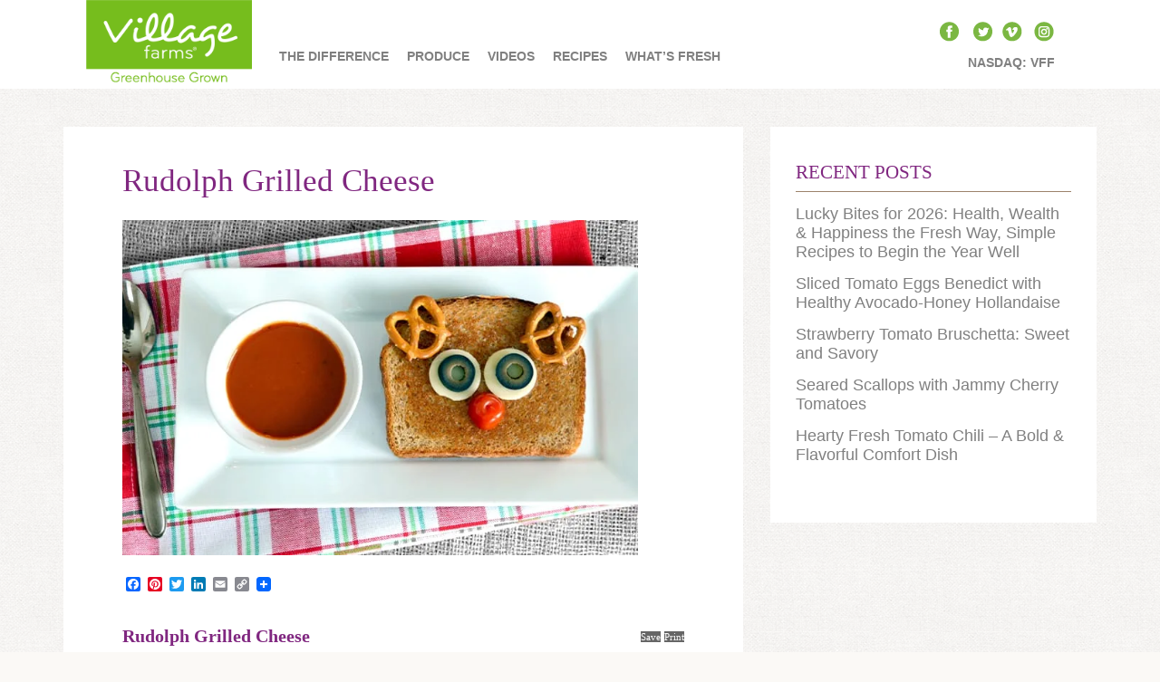

--- FILE ---
content_type: text/html; charset=UTF-8
request_url: https://villagefarmsfresh.com/recipes/heavenly-villagio-marzano-rudolph-grilled-cheese
body_size: 16067
content:
<!DOCTYPE html><html lang="en-US"><head><script data-no-optimize="1">var litespeed_docref=sessionStorage.getItem("litespeed_docref");litespeed_docref&&(Object.defineProperty(document,"referrer",{get:function(){return litespeed_docref}}),sessionStorage.removeItem("litespeed_docref"));</script> <meta charset="UTF-8"><meta name="viewport" content="width=device-width, initial-scale=1.0, maximum-scale=1.0, user-scalable=no" /><link rel="shortcut icon" href="https://villagefarmsfresh.com/favicon.ico?v=081214_0"/><title>Rudolph Grilled Cheese | Village Farms</title><link rel="profile" href="http://gmpg.org/xfn/11"><link rel="pingback" href="https://villagefarmsfresh.com/xmlrpc.php"><meta name='robots' content='max-image-preview:large' /><link rel='dns-prefetch' href='//static.addtoany.com' /><link rel='dns-prefetch' href='//www.googletagmanager.com' /><link rel='dns-prefetch' href='//fonts.googleapis.com' /><link rel='dns-prefetch' href='//www.formstack.com' /><link rel="alternate" type="application/rss+xml" title="Village Farms &raquo; Feed" href="https://villagefarmsfresh.com/feed" /><link rel="alternate" type="application/rss+xml" title="Village Farms &raquo; Comments Feed" href="https://villagefarmsfresh.com/comments/feed" /><link data-optimized="2" rel="stylesheet" href="https://villagefarmsfresh.com/wp-content/litespeed/css/f79063a9c435412f66d13e2491d8e2ca.css?ver=d241f" /><style id='global-styles-inline-css' type='text/css'>body{--wp--preset--color--black: #000000;--wp--preset--color--cyan-bluish-gray: #abb8c3;--wp--preset--color--white: #ffffff;--wp--preset--color--pale-pink: #f78da7;--wp--preset--color--vivid-red: #cf2e2e;--wp--preset--color--luminous-vivid-orange: #ff6900;--wp--preset--color--luminous-vivid-amber: #fcb900;--wp--preset--color--light-green-cyan: #7bdcb5;--wp--preset--color--vivid-green-cyan: #00d084;--wp--preset--color--pale-cyan-blue: #8ed1fc;--wp--preset--color--vivid-cyan-blue: #0693e3;--wp--preset--color--vivid-purple: #9b51e0;--wp--preset--gradient--vivid-cyan-blue-to-vivid-purple: linear-gradient(135deg,rgba(6,147,227,1) 0%,rgb(155,81,224) 100%);--wp--preset--gradient--light-green-cyan-to-vivid-green-cyan: linear-gradient(135deg,rgb(122,220,180) 0%,rgb(0,208,130) 100%);--wp--preset--gradient--luminous-vivid-amber-to-luminous-vivid-orange: linear-gradient(135deg,rgba(252,185,0,1) 0%,rgba(255,105,0,1) 100%);--wp--preset--gradient--luminous-vivid-orange-to-vivid-red: linear-gradient(135deg,rgba(255,105,0,1) 0%,rgb(207,46,46) 100%);--wp--preset--gradient--very-light-gray-to-cyan-bluish-gray: linear-gradient(135deg,rgb(238,238,238) 0%,rgb(169,184,195) 100%);--wp--preset--gradient--cool-to-warm-spectrum: linear-gradient(135deg,rgb(74,234,220) 0%,rgb(151,120,209) 20%,rgb(207,42,186) 40%,rgb(238,44,130) 60%,rgb(251,105,98) 80%,rgb(254,248,76) 100%);--wp--preset--gradient--blush-light-purple: linear-gradient(135deg,rgb(255,206,236) 0%,rgb(152,150,240) 100%);--wp--preset--gradient--blush-bordeaux: linear-gradient(135deg,rgb(254,205,165) 0%,rgb(254,45,45) 50%,rgb(107,0,62) 100%);--wp--preset--gradient--luminous-dusk: linear-gradient(135deg,rgb(255,203,112) 0%,rgb(199,81,192) 50%,rgb(65,88,208) 100%);--wp--preset--gradient--pale-ocean: linear-gradient(135deg,rgb(255,245,203) 0%,rgb(182,227,212) 50%,rgb(51,167,181) 100%);--wp--preset--gradient--electric-grass: linear-gradient(135deg,rgb(202,248,128) 0%,rgb(113,206,126) 100%);--wp--preset--gradient--midnight: linear-gradient(135deg,rgb(2,3,129) 0%,rgb(40,116,252) 100%);--wp--preset--duotone--dark-grayscale: url('#wp-duotone-dark-grayscale');--wp--preset--duotone--grayscale: url('#wp-duotone-grayscale');--wp--preset--duotone--purple-yellow: url('#wp-duotone-purple-yellow');--wp--preset--duotone--blue-red: url('#wp-duotone-blue-red');--wp--preset--duotone--midnight: url('#wp-duotone-midnight');--wp--preset--duotone--magenta-yellow: url('#wp-duotone-magenta-yellow');--wp--preset--duotone--purple-green: url('#wp-duotone-purple-green');--wp--preset--duotone--blue-orange: url('#wp-duotone-blue-orange');--wp--preset--font-size--small: 13px;--wp--preset--font-size--medium: 20px;--wp--preset--font-size--large: 36px;--wp--preset--font-size--x-large: 42px;--wp--preset--spacing--20: 0.44rem;--wp--preset--spacing--30: 0.67rem;--wp--preset--spacing--40: 1rem;--wp--preset--spacing--50: 1.5rem;--wp--preset--spacing--60: 2.25rem;--wp--preset--spacing--70: 3.38rem;--wp--preset--spacing--80: 5.06rem;}:where(.is-layout-flex){gap: 0.5em;}body .is-layout-flow > .alignleft{float: left;margin-inline-start: 0;margin-inline-end: 2em;}body .is-layout-flow > .alignright{float: right;margin-inline-start: 2em;margin-inline-end: 0;}body .is-layout-flow > .aligncenter{margin-left: auto !important;margin-right: auto !important;}body .is-layout-constrained > .alignleft{float: left;margin-inline-start: 0;margin-inline-end: 2em;}body .is-layout-constrained > .alignright{float: right;margin-inline-start: 2em;margin-inline-end: 0;}body .is-layout-constrained > .aligncenter{margin-left: auto !important;margin-right: auto !important;}body .is-layout-constrained > :where(:not(.alignleft):not(.alignright):not(.alignfull)){max-width: var(--wp--style--global--content-size);margin-left: auto !important;margin-right: auto !important;}body .is-layout-constrained > .alignwide{max-width: var(--wp--style--global--wide-size);}body .is-layout-flex{display: flex;}body .is-layout-flex{flex-wrap: wrap;align-items: center;}body .is-layout-flex > *{margin: 0;}:where(.wp-block-columns.is-layout-flex){gap: 2em;}.has-black-color{color: var(--wp--preset--color--black) !important;}.has-cyan-bluish-gray-color{color: var(--wp--preset--color--cyan-bluish-gray) !important;}.has-white-color{color: var(--wp--preset--color--white) !important;}.has-pale-pink-color{color: var(--wp--preset--color--pale-pink) !important;}.has-vivid-red-color{color: var(--wp--preset--color--vivid-red) !important;}.has-luminous-vivid-orange-color{color: var(--wp--preset--color--luminous-vivid-orange) !important;}.has-luminous-vivid-amber-color{color: var(--wp--preset--color--luminous-vivid-amber) !important;}.has-light-green-cyan-color{color: var(--wp--preset--color--light-green-cyan) !important;}.has-vivid-green-cyan-color{color: var(--wp--preset--color--vivid-green-cyan) !important;}.has-pale-cyan-blue-color{color: var(--wp--preset--color--pale-cyan-blue) !important;}.has-vivid-cyan-blue-color{color: var(--wp--preset--color--vivid-cyan-blue) !important;}.has-vivid-purple-color{color: var(--wp--preset--color--vivid-purple) !important;}.has-black-background-color{background-color: var(--wp--preset--color--black) !important;}.has-cyan-bluish-gray-background-color{background-color: var(--wp--preset--color--cyan-bluish-gray) !important;}.has-white-background-color{background-color: var(--wp--preset--color--white) !important;}.has-pale-pink-background-color{background-color: var(--wp--preset--color--pale-pink) !important;}.has-vivid-red-background-color{background-color: var(--wp--preset--color--vivid-red) !important;}.has-luminous-vivid-orange-background-color{background-color: var(--wp--preset--color--luminous-vivid-orange) !important;}.has-luminous-vivid-amber-background-color{background-color: var(--wp--preset--color--luminous-vivid-amber) !important;}.has-light-green-cyan-background-color{background-color: var(--wp--preset--color--light-green-cyan) !important;}.has-vivid-green-cyan-background-color{background-color: var(--wp--preset--color--vivid-green-cyan) !important;}.has-pale-cyan-blue-background-color{background-color: var(--wp--preset--color--pale-cyan-blue) !important;}.has-vivid-cyan-blue-background-color{background-color: var(--wp--preset--color--vivid-cyan-blue) !important;}.has-vivid-purple-background-color{background-color: var(--wp--preset--color--vivid-purple) !important;}.has-black-border-color{border-color: var(--wp--preset--color--black) !important;}.has-cyan-bluish-gray-border-color{border-color: var(--wp--preset--color--cyan-bluish-gray) !important;}.has-white-border-color{border-color: var(--wp--preset--color--white) !important;}.has-pale-pink-border-color{border-color: var(--wp--preset--color--pale-pink) !important;}.has-vivid-red-border-color{border-color: var(--wp--preset--color--vivid-red) !important;}.has-luminous-vivid-orange-border-color{border-color: var(--wp--preset--color--luminous-vivid-orange) !important;}.has-luminous-vivid-amber-border-color{border-color: var(--wp--preset--color--luminous-vivid-amber) !important;}.has-light-green-cyan-border-color{border-color: var(--wp--preset--color--light-green-cyan) !important;}.has-vivid-green-cyan-border-color{border-color: var(--wp--preset--color--vivid-green-cyan) !important;}.has-pale-cyan-blue-border-color{border-color: var(--wp--preset--color--pale-cyan-blue) !important;}.has-vivid-cyan-blue-border-color{border-color: var(--wp--preset--color--vivid-cyan-blue) !important;}.has-vivid-purple-border-color{border-color: var(--wp--preset--color--vivid-purple) !important;}.has-vivid-cyan-blue-to-vivid-purple-gradient-background{background: var(--wp--preset--gradient--vivid-cyan-blue-to-vivid-purple) !important;}.has-light-green-cyan-to-vivid-green-cyan-gradient-background{background: var(--wp--preset--gradient--light-green-cyan-to-vivid-green-cyan) !important;}.has-luminous-vivid-amber-to-luminous-vivid-orange-gradient-background{background: var(--wp--preset--gradient--luminous-vivid-amber-to-luminous-vivid-orange) !important;}.has-luminous-vivid-orange-to-vivid-red-gradient-background{background: var(--wp--preset--gradient--luminous-vivid-orange-to-vivid-red) !important;}.has-very-light-gray-to-cyan-bluish-gray-gradient-background{background: var(--wp--preset--gradient--very-light-gray-to-cyan-bluish-gray) !important;}.has-cool-to-warm-spectrum-gradient-background{background: var(--wp--preset--gradient--cool-to-warm-spectrum) !important;}.has-blush-light-purple-gradient-background{background: var(--wp--preset--gradient--blush-light-purple) !important;}.has-blush-bordeaux-gradient-background{background: var(--wp--preset--gradient--blush-bordeaux) !important;}.has-luminous-dusk-gradient-background{background: var(--wp--preset--gradient--luminous-dusk) !important;}.has-pale-ocean-gradient-background{background: var(--wp--preset--gradient--pale-ocean) !important;}.has-electric-grass-gradient-background{background: var(--wp--preset--gradient--electric-grass) !important;}.has-midnight-gradient-background{background: var(--wp--preset--gradient--midnight) !important;}.has-small-font-size{font-size: var(--wp--preset--font-size--small) !important;}.has-medium-font-size{font-size: var(--wp--preset--font-size--medium) !important;}.has-large-font-size{font-size: var(--wp--preset--font-size--large) !important;}.has-x-large-font-size{font-size: var(--wp--preset--font-size--x-large) !important;}
.wp-block-navigation a:where(:not(.wp-element-button)){color: inherit;}
:where(.wp-block-columns.is-layout-flex){gap: 2em;}
.wp-block-pullquote{font-size: 1.5em;line-height: 1.6;}</style><link rel='stylesheet' id='formstack-css-css' href='//www.formstack.com/forms/css/2/wordpress-post.css?ver=6.1.1' type='text/css' media='all' /><script type="litespeed/javascript" data-src='https://villagefarmsfresh.com/wp-content/themes/village-farm/js/vendor/jquery/jquery.min.js' id='jquery-js'></script> <script id='addtoany-core-js-before' type="litespeed/javascript">window.a2a_config=window.a2a_config||{};a2a_config.callbacks=[];a2a_config.overlays=[];a2a_config.templates={}</script> <script type='text/javascript' defer src='https://static.addtoany.com/menu/page.js' id='addtoany-core-js'></script>  <script type="litespeed/javascript" data-src='https://www.googletagmanager.com/gtag/js?id=G-T67HG9R680' id='google_gtagjs-js'></script> <script id='google_gtagjs-js-after' type="litespeed/javascript">window.dataLayer=window.dataLayer||[];function gtag(){dataLayer.push(arguments)}
gtag("set","linker",{"domains":["villagefarmsfresh.com"]});gtag("js",new Date());gtag("set","developer_id.dZTNiMT",!0);gtag("config","G-T67HG9R680");window._googlesitekit=window._googlesitekit||{};window._googlesitekit.throttledEvents=[];window._googlesitekit.gtagEvent=(name,data)=>{var key=JSON.stringify({name,data});if(!!window._googlesitekit.throttledEvents[key]){return}window._googlesitekit.throttledEvents[key]=!0;setTimeout(()=>{delete window._googlesitekit.throttledEvents[key]},5);gtag("event",name,{...data,event_source:"site-kit"})}</script> <link rel="https://api.w.org/" href="https://villagefarmsfresh.com/wp-json/" /><link rel="alternate" type="application/json" href="https://villagefarmsfresh.com/wp-json/wp/v2/posts/4681" /><link rel="EditURI" type="application/rsd+xml" title="RSD" href="https://villagefarmsfresh.com/xmlrpc.php?rsd" /><link rel="wlwmanifest" type="application/wlwmanifest+xml" href="https://villagefarmsfresh.com/wp-includes/wlwmanifest.xml" /><meta name="generator" content="WordPress 6.1.1" /><link rel="canonical" href="https://villagefarmsfresh.com/recipes/heavenly-villagio-marzano-rudolph-grilled-cheese" /><link rel='shortlink' href='https://villagefarmsfresh.com/?p=4681' /><link rel="alternate" type="application/json+oembed" href="https://villagefarmsfresh.com/wp-json/oembed/1.0/embed?url=https%3A%2F%2Fvillagefarmsfresh.com%2Frecipes%2Fheavenly-villagio-marzano-rudolph-grilled-cheese" /><link rel="alternate" type="text/xml+oembed" href="https://villagefarmsfresh.com/wp-json/oembed/1.0/embed?url=https%3A%2F%2Fvillagefarmsfresh.com%2Frecipes%2Fheavenly-villagio-marzano-rudolph-grilled-cheese&#038;format=xml" /><meta name="generator" content="Site Kit by Google 1.148.0" /><style type="text/css">html body div.easyrecipe .ERSIngredients li.ingredient { list-style-type: disc!important; }
html body div.easyrecipe .ERSInstructions .instruction { list-style-type: decimal!important;list-style-position: inside!important;margin-left: 0px!important; }
div.easyrecipe {padding: 0; border: 0; background: none; font-family: "Roboto Slab",serif; font-weight: 400; line-height: 1.5em; color: #6b6b6b; font-size: 15px; margin: 30px 0}
.easyrecipe .ERSName {font-size: 20px; font-weight: 600; color: #802780; border-bottom: 1px solid rgba(0,0,0,.1); padding-bottom: 10px}
.easyrecipe .ERSIngredients .ERSIngredientsHeader, .easyrecipe .ERSInstructions .ERSInstructionsHeader, .easyrecipe .nutrition .ERSNutritionHeader, .easyrecipe div .ERSNotesHeader {color: #802780; font-size: 18px; font-weight: 400}
#content .easyrecipe .ERSIngredients li.ingredient, .easyrecipe .ERSIngredients li.ingredient {font-family: 'Open Sans', sans-serif; font-weight: 400; line-height: 1.7em; color: #6b6b6b; font-size: 15px; margin: 0}
.easyrecipe .ERSInstructions li.instruction {font-family: 'Open Sans', sans-serif; font-weight: 400; line-height: 1.7em; color: #6b6b6b; disc; margin: 0 0 0 20px}</style><style type="text/css" id="wp-custom-css">.menu-right-quote {
    border-left: 1px solid #fff;
}

.site-contact .sidebar {
    color: #424242;
    font-family:'open sans', san serif;
    font-size: 18px;
    font-weight: 400;
    padding-left: 25px;
    padding-right: 25px;
}

.site-contact h2 {
    font-size: 24px;
    font-weight: 600;
    margin-bottom: 20px;
}

.site-contact h1 {
	font-size: 35px;
    font-weight: 700;
}

.site-contact .form {
    color: #424242;
    font-family: 'open sans', san serif;
    font-size: 20px;
    font-weight: 400;
}

.site-contact .staff table, .site-contact .staff p {
    color: #424242;
    font-size: 19px;
}

.site-content .sidebar .headquarter .extra-tel strong, .site-content .sidebar .extra-sales-tel strong {
    FONT-WEIGHT: 500;
    color: #802780;
    display: inline-block;
    font-weight: 600;
    margin-right: 6px;
}

.site-contact .staff hr {
    border: 0;
    border-top: 2px solid #e0e0e0;
    display: block;
    height: 1px;
    margin: 18px 0 0 0;
    padding: 0;
}
.site-contact h4 {
		font-family: 'Open Sans', sans-serif;
		font-weight: 600;
		font-size: 22px;
		line-height: 22px;
		margin-bottom: 10px;
		margin-top: 16px;
	}

.single #primary h3.cat, .category #primary h3.cat, .single #primary h3.entry-title, .category #primary h3.entry-title {
    color: #7f287f;
    font-family: 'Roboto Slab', serif;
    font-weight:400;
    margin: 0 0 18px;
    text-transform: capitalize;
}

.menu-right {float: right; line-height: 14px !important}
#site-navigation ul#menu-header-menu > li {line-height: 0px}
#menu-header-menu .stock-price {margin-top: 10px}

.content-grid article h3.cat, .content-grid article h3.entry-title {
    color: #7f288f;
    font-family: 'Roboto Slab', serif;
    font-weight: 400;
    margin-bottom: 11px;
    margin-top: 31px;
    padding: 0 19px;
    text-transform: capitalize;
}

.single #primary h3.cat, .category #primary h3.cat, .single #primary h3.entry-title, .category #primary h3.entry-title {
    color: #7f287f;
    font-family: 'Roboto Slab', serif;
    font-weight: 400;
    margin: 0 0 18px;
    text-transform: capitalize;
}
    body.home .slider-item h2 {
        font-size: 5vw;
    }</style><!--[if lt IE 9]> <script src="https://oss.maxcdn.com/html5shiv/3.7.2/html5shiv.min.js"></script> <script src="https://oss.maxcdn.com/respond/1.4.2/respond.min.js"></script> <![endif]--></head> <script id="mcjs" type="litespeed/javascript">!function(c,h,i,m,p){m=c.createElement(h),p=c.getElementsByTagName(h)[0],m.async=1,m.src=i,p.parentNode.insertBefore(m,p)}(document,"script","https://chimpstatic.com/mcjs-connected/js/users/0a803aeaf6b507fa396cab665/8ed9768c409b4579c7367e878.js")</script> <body class="post-template-default single single-post postid-4681 single-format-standard group-blog"><div id="page" class="hfeed site"><header id="masthead" class="site-header" role="banner"><div class="site-width"><div class="menu-sandwich-menu-container"><ul id="menu-sandwich" class="menu"><li id="menu-item-367" class="menu-item menu-item-type-custom menu-item-object-custom menu-item-has-children menu-item-367"><a href="https://villagefarmsfresh.com/greenhouse-grown">The Difference</a><ul class="sub-menu"><li id="menu-item-10961" class="menu-item menu-item-type-post_type menu-item-object-page menu-item-10961"><a href="https://villagefarmsfresh.com/greenhouse-grown">Greenhouse Grown</a></li><li id="menu-item-10962" class="menu-item menu-item-type-post_type menu-item-object-page menu-item-10962"><a href="https://villagefarmsfresh.com/the-difference/good-for-the-earth">Good for the Earth®</a></li><li id="menu-item-10733" class="menu-item menu-item-type-post_type menu-item-object-page menu-item-10733"><a href="https://villagefarmsfresh.com/the-difference/our-legacy">Our Legacy</a></li></ul></li><li id="menu-item-63" class="menu-item menu-item-type-post_type menu-item-object-page menu-item-has-children menu-item-63"><a href="https://villagefarmsfresh.com/produce">Produce</a><ul class="sub-menu"><li id="menu-item-425" class="menu-item menu-item-type-custom menu-item-object-custom menu-item-425"><a href="/produce#tomatoes">Tomatoes</a></li><li id="menu-item-424" class="menu-item menu-item-type-custom menu-item-object-custom menu-item-424"><a href="/produce#cucumbers">Cucumbers</a></li><li id="menu-item-426" class="menu-item menu-item-type-custom menu-item-object-custom menu-item-426"><a href="/produce#peppers">Peppers</a></li></ul></li><li id="menu-item-69" class="menu-item menu-item-type-post_type menu-item-object-page menu-item-69"><a href="https://villagefarmsfresh.com/videos">Videos</a></li><li id="menu-item-64" class="menu-item menu-item-type-post_type menu-item-object-page menu-item-64"><a href="https://villagefarmsfresh.com/recipes">Recipes</a></li><li id="menu-item-70" class="menu-item menu-item-type-post_type menu-item-object-page menu-item-has-children menu-item-70"><a href="https://villagefarmsfresh.com/whats-fresh">What&#8217;s Fresh</a><ul class="sub-menu"><li id="menu-item-10161" class="menu-item menu-item-type-post_type menu-item-object-page menu-item-10161"><a href="https://villagefarmsfresh.com/whats-fresh">Whats Fresh</a></li><li id="menu-item-10158" class="menu-item menu-item-type-post_type menu-item-object-page menu-item-10158"><a href="https://villagefarmsfresh.com/testimonials">Testimonials</a></li></ul></li><li id="menu-item-6681" class="menu-right menu-right-quote menu-item menu-item-type-custom menu-item-object-custom menu-item-6681"><a target="_blank" rel="noopener" href="https://www.nasdaq.com/market-activity/stocks/vff/real-time">NASDAQ: VFF</a></li></ul></div><div class="row"><div class="col-md-3 col-sm-4 col-xs-6 logo-holder">
<a href="https://villagefarmsfresh.com/" rel="home" class="logo">
<img data-lazyloaded="1" src="[data-uri]" data-src="https://villagefarmsfresh.com/wp-content/themes/village-farm/img/logo.png" width="237 " height="118" alt="Village Farm - Logo" class="img-responsive">
</a></div><div class="col-md-9 col-sm-8 col-xs-6 content-menus"><nav id="social-navigation"><ul><li class="facebook_account_url"><a href="https://www.facebook.com/villagefarmsfresh" target="_blank"><i class="icon-facebook"></i></a></li><li class="twitter_account_url"><a href="https://twitter.com/vf_fresh" target="_blank">https://twitter.com/vf_fresh</a></li><li class="youtube_account_url"><a href="https://vimeo.com/villagefarms" target="_blank">https://vimeo.com/villagefarms</a></li><li class="blogger_account_url"><a href="http://tomatopeppercucumberohmy.blogspot.com/" target="_blank">http://tomatopeppercucumberohmy.blogspot.com/</a></li><li class="instagram_account_url"><a href="http://instagram.com/villagefarmsfresh" target="_blank">http://instagram.com/villagefarmsfresh</a></li></ul><div class="social-ir">
<a href="">Investor<b>s</b><i> Relations</i></a><div class="menu-investors-menu-container"><ul id="menu-investors-menu" class="menu"><li id="menu-item-7081" class="menu-item menu-item-type-custom menu-item-object-custom menu-item-7081"><a href="http://villagefarms.mediaroom.com/">Press Releases</a></li><li id="menu-item-246" class="menu-item menu-item-type-custom menu-item-object-custom menu-item-246"><a href="http://www.sedar.com/DisplayProfile.do?lang=EN&#038;issuerType=03&#038;issuerNo=00029410">SEDAR</a></li><li id="menu-item-1112" class="menu-item menu-item-type-custom menu-item-object-custom menu-item-1112"><a target="_blank" rel="noopener" href="https://money.tmx.com/en/quote/VFF">VFF Stock Price (TSX)</a></li><li id="menu-item-6682" class="menu-item menu-item-type-custom menu-item-object-custom menu-item-6682"><a target="_blank" rel="noopener" href="https://www.nasdaq.com/symbol/vff/real-time">VFF Stock Price (NASDAQ)</a></li></ul></div></div></nav><nav id="site-navigation" class="main-navigation" role="navigation"><div class="menu-header-menu-container"><ul id="menu-header-menu" class="menu"><li class="menu-item menu-item-type-custom menu-item-object-custom menu-item-has-children menu-item-367"><a href="https://villagefarmsfresh.com/greenhouse-grown">The Difference</a><ul class="sub-menu"><li class="menu-item menu-item-type-post_type menu-item-object-page menu-item-10961"><a href="https://villagefarmsfresh.com/greenhouse-grown">Greenhouse Grown</a></li><li class="menu-item menu-item-type-post_type menu-item-object-page menu-item-10962"><a href="https://villagefarmsfresh.com/the-difference/good-for-the-earth">Good for the Earth®</a></li><li class="menu-item menu-item-type-post_type menu-item-object-page menu-item-10733"><a href="https://villagefarmsfresh.com/the-difference/our-legacy">Our Legacy</a></li></ul></li><li class="menu-item menu-item-type-post_type menu-item-object-page menu-item-has-children menu-item-63"><a href="https://villagefarmsfresh.com/produce">Produce</a><ul class="sub-menu"><li class="menu-item menu-item-type-custom menu-item-object-custom menu-item-425"><a href="/produce#tomatoes">Tomatoes</a></li><li class="menu-item menu-item-type-custom menu-item-object-custom menu-item-424"><a href="/produce#cucumbers">Cucumbers</a></li><li class="menu-item menu-item-type-custom menu-item-object-custom menu-item-426"><a href="/produce#peppers">Peppers</a></li></ul></li><li class="menu-item menu-item-type-post_type menu-item-object-page menu-item-69"><a href="https://villagefarmsfresh.com/videos">Videos</a></li><li class="menu-item menu-item-type-post_type menu-item-object-page menu-item-64"><a href="https://villagefarmsfresh.com/recipes">Recipes</a></li><li class="menu-item menu-item-type-post_type menu-item-object-page menu-item-has-children menu-item-70"><a href="https://villagefarmsfresh.com/whats-fresh">What&#8217;s Fresh</a><ul class="sub-menu"><li class="menu-item menu-item-type-post_type menu-item-object-page menu-item-10161"><a href="https://villagefarmsfresh.com/whats-fresh">Whats Fresh</a></li><li class="menu-item menu-item-type-post_type menu-item-object-page menu-item-10158"><a href="https://villagefarmsfresh.com/testimonials">Testimonials</a></li></ul></li><li class="menu-right menu-right-quote menu-item menu-item-type-custom menu-item-object-custom menu-item-6681"><a target="_blank" rel="noopener" href="https://www.nasdaq.com/market-activity/stocks/vff/real-time">NASDAQ: VFF</a></li></ul></div></nav></div></div><div class="menu-toggle"><div class="form-dd-style-container mobile-navigation"><div class="icon"></div></div><div id="mobile-navigation-sandwich">
<i class="icon-menu"></i></div></div></div></header><div id="content" class="site-content"><div class="container type-post"><div class="row"><div class="col-sm-8"><div id="primary" class="content-area"><main id="main" class="site-main" role="main"><style type="text/css">.print-button {display: none}

@media print {

body {background: none; padding-top: 0}
#masthead {position: relative !important}
.logo img {width: 120px; margin-left: -20px}
nav, .content-menus {display: none}
.single #primary {padding: 30px; border: 1px solid #ddd}
.site-header {height: auto}
.site-header .site-width {border-top: 0; margin-top: 0; padding-top: 0}
#content .container {padding: 0; padding-top: 10px}
#content .col-sm-8 {width: 100%}
#content .col-sm-4 {display: none}
article header img {width: 300px}
.single #primary article, .category #primary article {padding-bottom: 0}
article header h3 {font-size: 16px; margin: 0 !important}
article header h1 {font-size: 32px !important}
article h4 {margin: 15px 0}
article p, article ul {font-size: 14px}
article p:last-child {margin-bottom: 0}
#mobile-navigation-sandwich, #colophon {display: none}
.print-button {display: none}

}</style><article id="post-4681" class="post-4681 post type-post status-publish format-standard has-post-thumbnail hentry category-dinner category-heavenly-villagio-marzano category-lunch category-recipes"><header class="entry-header"><h1 class="entry-title">Rudolph Grilled Cheese</h1>
<img data-lazyloaded="1" src="[data-uri]" width="569" height="370" data-src="https://villagefarmsfresh.com/wp-content/uploads/2017/12/rudolph.jpg.webp" class="img-responsive wp-post-image" alt="" decoding="async" /></header><div class="entry-content"><div class="addtoany_share_save_container addtoany_content addtoany_content_top"><div class="a2a_kit a2a_kit_size_16 addtoany_list" data-a2a-url="https://villagefarmsfresh.com/recipes/heavenly-villagio-marzano-rudolph-grilled-cheese" data-a2a-title="Rudolph Grilled Cheese"><a class="a2a_button_facebook" href="https://www.addtoany.com/add_to/facebook?linkurl=https%3A%2F%2Fvillagefarmsfresh.com%2Frecipes%2Fheavenly-villagio-marzano-rudolph-grilled-cheese&amp;linkname=Rudolph%20Grilled%20Cheese" title="Facebook" rel="nofollow noopener" target="_blank"></a><a class="a2a_button_pinterest" href="https://www.addtoany.com/add_to/pinterest?linkurl=https%3A%2F%2Fvillagefarmsfresh.com%2Frecipes%2Fheavenly-villagio-marzano-rudolph-grilled-cheese&amp;linkname=Rudolph%20Grilled%20Cheese" title="Pinterest" rel="nofollow noopener" target="_blank"></a><a class="a2a_button_twitter" href="https://www.addtoany.com/add_to/twitter?linkurl=https%3A%2F%2Fvillagefarmsfresh.com%2Frecipes%2Fheavenly-villagio-marzano-rudolph-grilled-cheese&amp;linkname=Rudolph%20Grilled%20Cheese" title="Twitter" rel="nofollow noopener" target="_blank"></a><a class="a2a_button_linkedin" href="https://www.addtoany.com/add_to/linkedin?linkurl=https%3A%2F%2Fvillagefarmsfresh.com%2Frecipes%2Fheavenly-villagio-marzano-rudolph-grilled-cheese&amp;linkname=Rudolph%20Grilled%20Cheese" title="LinkedIn" rel="nofollow noopener" target="_blank"></a><a class="a2a_button_email" href="https://www.addtoany.com/add_to/email?linkurl=https%3A%2F%2Fvillagefarmsfresh.com%2Frecipes%2Fheavenly-villagio-marzano-rudolph-grilled-cheese&amp;linkname=Rudolph%20Grilled%20Cheese" title="Email" rel="nofollow noopener" target="_blank"></a><a class="a2a_button_copy_link" href="https://www.addtoany.com/add_to/copy_link?linkurl=https%3A%2F%2Fvillagefarmsfresh.com%2Frecipes%2Fheavenly-villagio-marzano-rudolph-grilled-cheese&amp;linkname=Rudolph%20Grilled%20Cheese" title="Copy Link" rel="nofollow noopener" target="_blank"></a><a class="a2a_dd addtoany_share_save addtoany_share" href="https://www.addtoany.com/share"><img data-lazyloaded="1" src="[data-uri]" width="16" height="16" data-src="https://static.addtoany.com/buttons/favicon.png" alt="Share"></a></div></div><div class="easyrecipeWrapper mceNonEditable"></div><div class="easyrecipe" itemscope itemtype="http://schema.org/Recipe"><link itemprop="image" href="https://villagefarmsfresh.com/wp-content/uploads/2017/04/RecipeFeaturePhoto-1.jpg"/><div class="ERSSavePrint"> <span class="ERSSaveBtnSpan"><a href="" class="ERSSaveBtn bigoven">Save</a></span> <span class="ERSPrintBtnSpan"><a class="ERSPrintBtn" href="https://villagefarmsfresh.com/easyrecipe-print/4681-0/" rel="nofollow" target="_blank">Print</a></span></div><div itemprop="name" class="ERSName">Rudolph Grilled Cheese</div><div class="ERSClear"></div><div class="ERSDetails"><div class="ERSAuthor"> Author:&nbsp;<span itemprop="author">Produce for Kids</span></div><div class="ERSClear"></div><div class="ERSTimes"><div class="ERSHead"> Prep time:&nbsp; <time itemprop="prepTime" datetime="PT5M">5 mins</time></div><div class="ERSHead"> Cook time:&nbsp; <time itemprop="cookTime" datetime="PT6M">6 mins</time></div><div class="ERSHead"> Total time:&nbsp; <time itemprop="totalTime" datetime="PT11M">11 mins</time></div></div><div class="ERSClear"></div><div class="ERSHead"> Yields:&nbsp;<span itemprop="recipeYield">2 sandwiches</span></div><div class="ERSClear">&nbsp;</div></div><div class="ERSIngredients"><div class="ERSIngredientsHeader ERSHeading">Ingredients</div><ul><li class="ingredient" itemprop="ingredients">4 slices whole wheat bread</li><li class="ingredient" itemprop="ingredients">1 Tbsp. unsalted butter</li><li class="ingredient" itemprop="ingredients">3 slices lowfat mozzarella cheese</li><li class="ingredient" itemprop="ingredients">4 Village Farms® Heavenly Villagio Marzano® tomatoes, sliced lengthwise, plus 1 cut in half.</li><li class="ingredient" itemprop="ingredients">4 pretzels twists</li><li class="ingredient" itemprop="ingredients">2 black olives, sliced</li></ul><div class="ERSClear"></div></div><div class="ERSInstructions"><div class="ERSInstructionsHeader ERSHeading">Instructions</div><ol><li class="instruction" itemprop="recipeInstructions">Heat skillet over medium heat. Butter one side of each slice of bread. Add bread, butter-side-down, to skillet.</li><li class="instruction" itemprop="recipeInstructions">Add 1 slice of cheese and half of the tomato slices.</li><li class="instruction" itemprop="recipeInstructions">Top with other slice of bread, butter-side-up. Repeat with other sandwich. Cook 2-3 minutes, or until golden brown.</li><li class="instruction" itemprop="recipeInstructions">Flip and cook additional 2-3 minutes, or until cheese melts.</li><li class="instruction" itemprop="recipeInstructions">Remove from heat and let cool slightly.</li><li class="instruction" itemprop="recipeInstructions">Lay remaining slice of cheese on cutting board. Use a bottle top or other small round object to cut out 4 circles.</li><li class="instruction" itemprop="recipeInstructions">Top grilled cheese with pretzels for antlers, cheese and olive slices for eyes, and tomato slice for nose.</li><li class="instruction" itemprop="recipeInstructions">Serve with 1 cup tomato soup.</li></ol><div class="ERSClear"></div></div><div class="endeasyrecipe" title="style001" style="display: none">3.3.3077</div></div><h4 class="p1"><span class="s1">Recipe and photography by Produce for Kids<br />
</span></h4><h4 class="p1">Read &#8211; <a href="https://villagefarmsfresh.com/whats-fresh/A-Fun-Family-Holiday"><strong>A Fun Family Holiday</strong></a></h4><div class="easyrecipeWrapper mceNonEditable"></div>
<a class="print-button" onclick="window.print(); return false;">Print</a></div></article></main></div></div><div class="col-sm-4"><div id="secondary" class="widget-area" role="complementary"><aside id="recent-posts-custom" class="widget widget_recent_entries_custom"><h1 class="widget-title">Recent Posts</h1><ul><ul><li>
<a href="https://villagefarmsfresh.com/recipes/lucky-bites-for-2026-health-wealth-happiness-the-fresh-way-simple-recipes-to-begin-the-year-well">Lucky Bites for 2026: Health, Wealth &amp; Happiness the Fresh Way, Simple Recipes to Begin the Year Well</a></li><li>
<a href="https://villagefarmsfresh.com/recipes/sliced-tomato-eggs-benedict-with-healthy-avocado-honey-hollandaise">Sliced Tomato Eggs Benedict with Healthy Avocado-Honey Hollandaise</a></li><li>
<a href="https://villagefarmsfresh.com/recipes/strawberry-tomato-bruschetta">Strawberry Tomato Bruschetta: Sweet and Savory</a></li><li>
<a href="https://villagefarmsfresh.com/recipes/seared-scallops-with-jammy-cherry-tomatoes">Seared Scallops with Jammy Cherry Tomatoes</a></li><li>
<a href="https://villagefarmsfresh.com/recipes/fresh-tomato-chili">Hearty Fresh Tomato Chili – A Bold &amp; Flavorful Comfort Dish</a></li></ul></aside><aside id="categories-custom" class="widget widget_categories_custom" style="display: none"><h1 class="widget-title">Categories</h1><ul><li><a href="https://villagefarmsfresh.com/category/recipes/appetizers" data-filter=".filter-cat-appetizers">Appetizers</a></li><li><a href="https://villagefarmsfresh.com/category/recipes/baby-beefs" data-filter=".filter-cat-baby-beefs">Baby Beefs®</a></li><li><a href="https://villagefarmsfresh.com/category/recipes/breakfast" data-filter=".filter-cat-breakfast">Breakfast</a></li><li><a href="https://villagefarmsfresh.com/category/recipes/cabernet-estate-reserve" data-filter=".filter-cat-cabernet-estate-reserve">Cabernet Estate Reserve®</a></li><li><a href="https://villagefarmsfresh.com/category/recipes/cherry-no-9" data-filter=".filter-cat-cherry-no-9">Cherry No.9®</a></li><li><a href="https://villagefarmsfresh.com/category/recipes/cocktails" data-filter=".filter-cat-cocktails">Cocktails</a></li><li><a href="https://villagefarmsfresh.com/category/recipes/delectable-tov" data-filter=".filter-cat-delectable-tov">Delectable TOV®</a></li><li><a href="https://villagefarmsfresh.com/category/recipes/dessert" data-filter=".filter-cat-dessert">Dessert</a></li><li><a href="https://villagefarmsfresh.com/category/recipes/dinner" data-filter=".filter-cat-dinner">Dinner</a></li><li><a href="https://villagefarmsfresh.com/category/recipes/heavenly-villagio-marzano" data-filter=".filter-cat-heavenly-villagio-marzano">Heavenly Villagio Marzano®</a></li><li><a href="https://villagefarmsfresh.com/category/recipes/juicy-beefsteak" data-filter=".filter-cat-juicy-beefsteak">Juicy Beefsteak®</a></li><li><a href="https://villagefarmsfresh.com/category/recipes/lip-smackn-grapes" data-filter=".filter-cat-lip-smackn-grapes">Lip Smackn' Grapes®</a></li><li><a href="https://villagefarmsfresh.com/category/recipes/lorabella-blossom" data-filter=".filter-cat-lorabella-blossom">Lorabella Blossom®</a></li><li><a href="https://villagefarmsfresh.com/category/recipes/lunch" data-filter=".filter-cat-lunch">Lunch</a></li><li><a href="https://villagefarmsfresh.com/category/recipes/luscious-seedless-long-english" data-filter=".filter-cat-luscious-seedless-long-english">Luscious Seedless Long English®</a></li><li><a href="https://villagefarmsfresh.com/category/recipes/maverick-mix" data-filter=".filter-cat-maverick-mix">Maverick Mix®</a></li><li><a href="https://villagefarmsfresh.com/category/recipes/quick-recipes" data-filter=".filter-cat-quick-recipes">Quick Recipes</a></li><li><a href="https://villagefarmsfresh.com/category/recipes/savory-roma" data-filter=".filter-cat-savory-roma">Savory Roma®</a></li><li><a href="https://villagefarmsfresh.com/category/recipes/scrumptious-mini-cucumber" data-filter=".filter-cat-scrumptious-mini-cucumber">Scrumptious Mini® Cucumber</a></li><li><a href="https://villagefarmsfresh.com/category/recipes/sensational-sara" data-filter=".filter-cat-sensational-sara">Sensational Sara®</a></li><li><a href="https://villagefarmsfresh.com/category/recipes/sinfully-sweet-campari" data-filter=".filter-cat-sinfully-sweet-campari">Sinfully Sweet Campari®</a></li><li><a href="https://villagefarmsfresh.com/category/recipes/snacking" data-filter=".filter-cat-snacking">Snacking</a></li><li><a href="https://villagefarmsfresh.com/category/recipes/sweet-bells" data-filter=".filter-cat-sweet-bells">Sweet Bells®</a></li></ul></aside></div></div></div></div></div><footer id="colophon" class="site-footer" role="contentinfo"><nav id="footer-social-navigation"><ul><li class="chef_b_url"><a href="http://chefdbrown.com/blog" target="_blank">http://chefdbrown.com/blog</a></li><li class="facebook_account_url"><a href="https://www.facebook.com/villagefarmsfresh" target="_blank"><i class="icon-facebook"></i></a></li><li class="twitter_account_url"><a href="https://twitter.com/vf_fresh" target="_blank">https://twitter.com/vf_fresh</a></li><li class="youtube_account_url"><a href="https://vimeo.com/villagefarms" target="_blank">https://vimeo.com/villagefarms</a></li><li class="blogger_account_url"><a href="http://tomatopeppercucumberohmy.blogspot.com/" target="_blank">http://tomatopeppercucumberohmy.blogspot.com/</a></li><li class="instagram_account_url"><a href="http://instagram.com/villagefarmsfresh" target="_blank">http://instagram.com/villagefarmsfresh</a></li></ul></nav><div class="footer-content"><div class="site-info"><div class="container"><div class="col-sm-4">
<span class="text-copyright">&#169; 2026 Village Farms All Rights Reserved</span></div><div class="col-sm-8 content-menus"><div class="menu-footer-menu-container"><ul id="menu-footer-menu" class="nav fl"><li id="menu-item-76" class="menu-item menu-item-type-post_type menu-item-object-page menu-item-76"><a href="https://villagefarmsfresh.com/contact-us">Contact</a></li><li id="menu-item-5862" class="menu-item menu-item-type-custom menu-item-object-custom menu-item-5862"><a target="_blank" rel="noopener" href="https://workforcenow.adp.com/mascsr/default/mdf/recruitment/recruitment.html?cid=14c9ede3-00b6-452f-801e-f16eb8673211&#038;ccId=9200708119895_2&#038;lang=en_US">Careers</a></li><li id="menu-item-466" class="menu-item menu-item-type-post_type menu-item-object-page menu-item-466"><a href="https://villagefarmsfresh.com/site-map">Site Map</a></li><li id="menu-item-72" class="menu-item menu-item-type-post_type menu-item-object-page menu-item-72"><a href="https://villagefarmsfresh.com/privacy-policy">Privacy Policy</a></li><li id="menu-item-9500" class="menu-item menu-item-type-custom menu-item-object-custom menu-item-9500"><a href="https://villagefarms.com">Corporate</a></li></ul></div></div></div></div></div></footer></div> <script id='pplb_logout_js-js-extra' type="litespeed/javascript">var pplb_ajax={"ajaxurl":"https:\/\/villagefarmsfresh.com\/wp-admin\/admin-ajax.php"}</script> <script type="litespeed/javascript">var gaJsHost=(("https:"==document.location.protocol)?"https://ssl.":"http://www.");document.write(unescape("%3Cscript src='"+gaJsHost+"google-analytics.com/ga.js' type='text/javascript'%3E%3C/script%3E"))</script> <script type="litespeed/javascript">var pageTracker=_gat._getTracker("UA-840869-16");pageTracker._trackPageview()</script>  <script type="litespeed/javascript">var _ctct_m="3b6d6e6eaaa4aa932f3bc4a0d04d239c"</script> <script id="signupScript" src="//static.ctctcdn.com/js/signup-form-widget/current/signup-form-widget.min.js" async defer></script>  <script data-no-optimize="1">window.lazyLoadOptions=Object.assign({},{threshold:300},window.lazyLoadOptions||{});!function(t,e){"object"==typeof exports&&"undefined"!=typeof module?module.exports=e():"function"==typeof define&&define.amd?define(e):(t="undefined"!=typeof globalThis?globalThis:t||self).LazyLoad=e()}(this,function(){"use strict";function e(){return(e=Object.assign||function(t){for(var e=1;e<arguments.length;e++){var n,a=arguments[e];for(n in a)Object.prototype.hasOwnProperty.call(a,n)&&(t[n]=a[n])}return t}).apply(this,arguments)}function o(t){return e({},at,t)}function l(t,e){return t.getAttribute(gt+e)}function c(t){return l(t,vt)}function s(t,e){return function(t,e,n){e=gt+e;null!==n?t.setAttribute(e,n):t.removeAttribute(e)}(t,vt,e)}function i(t){return s(t,null),0}function r(t){return null===c(t)}function u(t){return c(t)===_t}function d(t,e,n,a){t&&(void 0===a?void 0===n?t(e):t(e,n):t(e,n,a))}function f(t,e){et?t.classList.add(e):t.className+=(t.className?" ":"")+e}function _(t,e){et?t.classList.remove(e):t.className=t.className.replace(new RegExp("(^|\\s+)"+e+"(\\s+|$)")," ").replace(/^\s+/,"").replace(/\s+$/,"")}function g(t){return t.llTempImage}function v(t,e){!e||(e=e._observer)&&e.unobserve(t)}function b(t,e){t&&(t.loadingCount+=e)}function p(t,e){t&&(t.toLoadCount=e)}function n(t){for(var e,n=[],a=0;e=t.children[a];a+=1)"SOURCE"===e.tagName&&n.push(e);return n}function h(t,e){(t=t.parentNode)&&"PICTURE"===t.tagName&&n(t).forEach(e)}function a(t,e){n(t).forEach(e)}function m(t){return!!t[lt]}function E(t){return t[lt]}function I(t){return delete t[lt]}function y(e,t){var n;m(e)||(n={},t.forEach(function(t){n[t]=e.getAttribute(t)}),e[lt]=n)}function L(a,t){var o;m(a)&&(o=E(a),t.forEach(function(t){var e,n;e=a,(t=o[n=t])?e.setAttribute(n,t):e.removeAttribute(n)}))}function k(t,e,n){f(t,e.class_loading),s(t,st),n&&(b(n,1),d(e.callback_loading,t,n))}function A(t,e,n){n&&t.setAttribute(e,n)}function O(t,e){A(t,rt,l(t,e.data_sizes)),A(t,it,l(t,e.data_srcset)),A(t,ot,l(t,e.data_src))}function w(t,e,n){var a=l(t,e.data_bg_multi),o=l(t,e.data_bg_multi_hidpi);(a=nt&&o?o:a)&&(t.style.backgroundImage=a,n=n,f(t=t,(e=e).class_applied),s(t,dt),n&&(e.unobserve_completed&&v(t,e),d(e.callback_applied,t,n)))}function x(t,e){!e||0<e.loadingCount||0<e.toLoadCount||d(t.callback_finish,e)}function M(t,e,n){t.addEventListener(e,n),t.llEvLisnrs[e]=n}function N(t){return!!t.llEvLisnrs}function z(t){if(N(t)){var e,n,a=t.llEvLisnrs;for(e in a){var o=a[e];n=e,o=o,t.removeEventListener(n,o)}delete t.llEvLisnrs}}function C(t,e,n){var a;delete t.llTempImage,b(n,-1),(a=n)&&--a.toLoadCount,_(t,e.class_loading),e.unobserve_completed&&v(t,n)}function R(i,r,c){var l=g(i)||i;N(l)||function(t,e,n){N(t)||(t.llEvLisnrs={});var a="VIDEO"===t.tagName?"loadeddata":"load";M(t,a,e),M(t,"error",n)}(l,function(t){var e,n,a,o;n=r,a=c,o=u(e=i),C(e,n,a),f(e,n.class_loaded),s(e,ut),d(n.callback_loaded,e,a),o||x(n,a),z(l)},function(t){var e,n,a,o;n=r,a=c,o=u(e=i),C(e,n,a),f(e,n.class_error),s(e,ft),d(n.callback_error,e,a),o||x(n,a),z(l)})}function T(t,e,n){var a,o,i,r,c;t.llTempImage=document.createElement("IMG"),R(t,e,n),m(c=t)||(c[lt]={backgroundImage:c.style.backgroundImage}),i=n,r=l(a=t,(o=e).data_bg),c=l(a,o.data_bg_hidpi),(r=nt&&c?c:r)&&(a.style.backgroundImage='url("'.concat(r,'")'),g(a).setAttribute(ot,r),k(a,o,i)),w(t,e,n)}function G(t,e,n){var a;R(t,e,n),a=e,e=n,(t=Et[(n=t).tagName])&&(t(n,a),k(n,a,e))}function D(t,e,n){var a;a=t,(-1<It.indexOf(a.tagName)?G:T)(t,e,n)}function S(t,e,n){var a;t.setAttribute("loading","lazy"),R(t,e,n),a=e,(e=Et[(n=t).tagName])&&e(n,a),s(t,_t)}function V(t){t.removeAttribute(ot),t.removeAttribute(it),t.removeAttribute(rt)}function j(t){h(t,function(t){L(t,mt)}),L(t,mt)}function F(t){var e;(e=yt[t.tagName])?e(t):m(e=t)&&(t=E(e),e.style.backgroundImage=t.backgroundImage)}function P(t,e){var n;F(t),n=e,r(e=t)||u(e)||(_(e,n.class_entered),_(e,n.class_exited),_(e,n.class_applied),_(e,n.class_loading),_(e,n.class_loaded),_(e,n.class_error)),i(t),I(t)}function U(t,e,n,a){var o;n.cancel_on_exit&&(c(t)!==st||"IMG"===t.tagName&&(z(t),h(o=t,function(t){V(t)}),V(o),j(t),_(t,n.class_loading),b(a,-1),i(t),d(n.callback_cancel,t,e,a)))}function $(t,e,n,a){var o,i,r=(i=t,0<=bt.indexOf(c(i)));s(t,"entered"),f(t,n.class_entered),_(t,n.class_exited),o=t,i=a,n.unobserve_entered&&v(o,i),d(n.callback_enter,t,e,a),r||D(t,n,a)}function q(t){return t.use_native&&"loading"in HTMLImageElement.prototype}function H(t,o,i){t.forEach(function(t){return(a=t).isIntersecting||0<a.intersectionRatio?$(t.target,t,o,i):(e=t.target,n=t,a=o,t=i,void(r(e)||(f(e,a.class_exited),U(e,n,a,t),d(a.callback_exit,e,n,t))));var e,n,a})}function B(e,n){var t;tt&&!q(e)&&(n._observer=new IntersectionObserver(function(t){H(t,e,n)},{root:(t=e).container===document?null:t.container,rootMargin:t.thresholds||t.threshold+"px"}))}function J(t){return Array.prototype.slice.call(t)}function K(t){return t.container.querySelectorAll(t.elements_selector)}function Q(t){return c(t)===ft}function W(t,e){return e=t||K(e),J(e).filter(r)}function X(e,t){var n;(n=K(e),J(n).filter(Q)).forEach(function(t){_(t,e.class_error),i(t)}),t.update()}function t(t,e){var n,a,t=o(t);this._settings=t,this.loadingCount=0,B(t,this),n=t,a=this,Y&&window.addEventListener("online",function(){X(n,a)}),this.update(e)}var Y="undefined"!=typeof window,Z=Y&&!("onscroll"in window)||"undefined"!=typeof navigator&&/(gle|ing|ro)bot|crawl|spider/i.test(navigator.userAgent),tt=Y&&"IntersectionObserver"in window,et=Y&&"classList"in document.createElement("p"),nt=Y&&1<window.devicePixelRatio,at={elements_selector:".lazy",container:Z||Y?document:null,threshold:300,thresholds:null,data_src:"src",data_srcset:"srcset",data_sizes:"sizes",data_bg:"bg",data_bg_hidpi:"bg-hidpi",data_bg_multi:"bg-multi",data_bg_multi_hidpi:"bg-multi-hidpi",data_poster:"poster",class_applied:"applied",class_loading:"litespeed-loading",class_loaded:"litespeed-loaded",class_error:"error",class_entered:"entered",class_exited:"exited",unobserve_completed:!0,unobserve_entered:!1,cancel_on_exit:!0,callback_enter:null,callback_exit:null,callback_applied:null,callback_loading:null,callback_loaded:null,callback_error:null,callback_finish:null,callback_cancel:null,use_native:!1},ot="src",it="srcset",rt="sizes",ct="poster",lt="llOriginalAttrs",st="loading",ut="loaded",dt="applied",ft="error",_t="native",gt="data-",vt="ll-status",bt=[st,ut,dt,ft],pt=[ot],ht=[ot,ct],mt=[ot,it,rt],Et={IMG:function(t,e){h(t,function(t){y(t,mt),O(t,e)}),y(t,mt),O(t,e)},IFRAME:function(t,e){y(t,pt),A(t,ot,l(t,e.data_src))},VIDEO:function(t,e){a(t,function(t){y(t,pt),A(t,ot,l(t,e.data_src))}),y(t,ht),A(t,ct,l(t,e.data_poster)),A(t,ot,l(t,e.data_src)),t.load()}},It=["IMG","IFRAME","VIDEO"],yt={IMG:j,IFRAME:function(t){L(t,pt)},VIDEO:function(t){a(t,function(t){L(t,pt)}),L(t,ht),t.load()}},Lt=["IMG","IFRAME","VIDEO"];return t.prototype={update:function(t){var e,n,a,o=this._settings,i=W(t,o);{if(p(this,i.length),!Z&&tt)return q(o)?(e=o,n=this,i.forEach(function(t){-1!==Lt.indexOf(t.tagName)&&S(t,e,n)}),void p(n,0)):(t=this._observer,o=i,t.disconnect(),a=t,void o.forEach(function(t){a.observe(t)}));this.loadAll(i)}},destroy:function(){this._observer&&this._observer.disconnect(),K(this._settings).forEach(function(t){I(t)}),delete this._observer,delete this._settings,delete this.loadingCount,delete this.toLoadCount},loadAll:function(t){var e=this,n=this._settings;W(t,n).forEach(function(t){v(t,e),D(t,n,e)})},restoreAll:function(){var e=this._settings;K(e).forEach(function(t){P(t,e)})}},t.load=function(t,e){e=o(e);D(t,e)},t.resetStatus=function(t){i(t)},t}),function(t,e){"use strict";function n(){e.body.classList.add("litespeed_lazyloaded")}function a(){console.log("[LiteSpeed] Start Lazy Load"),o=new LazyLoad(Object.assign({},t.lazyLoadOptions||{},{elements_selector:"[data-lazyloaded]",callback_finish:n})),i=function(){o.update()},t.MutationObserver&&new MutationObserver(i).observe(e.documentElement,{childList:!0,subtree:!0,attributes:!0})}var o,i;t.addEventListener?t.addEventListener("load",a,!1):t.attachEvent("onload",a)}(window,document);</script><script data-no-optimize="1">window.litespeed_ui_events=window.litespeed_ui_events||["mouseover","click","keydown","wheel","touchmove","touchstart"];var urlCreator=window.URL||window.webkitURL;function litespeed_load_delayed_js_force(){console.log("[LiteSpeed] Start Load JS Delayed"),litespeed_ui_events.forEach(e=>{window.removeEventListener(e,litespeed_load_delayed_js_force,{passive:!0})}),document.querySelectorAll("iframe[data-litespeed-src]").forEach(e=>{e.setAttribute("src",e.getAttribute("data-litespeed-src"))}),"loading"==document.readyState?window.addEventListener("DOMContentLoaded",litespeed_load_delayed_js):litespeed_load_delayed_js()}litespeed_ui_events.forEach(e=>{window.addEventListener(e,litespeed_load_delayed_js_force,{passive:!0})});async function litespeed_load_delayed_js(){let t=[];for(var d in document.querySelectorAll('script[type="litespeed/javascript"]').forEach(e=>{t.push(e)}),t)await new Promise(e=>litespeed_load_one(t[d],e));document.dispatchEvent(new Event("DOMContentLiteSpeedLoaded")),window.dispatchEvent(new Event("DOMContentLiteSpeedLoaded"))}function litespeed_load_one(t,e){console.log("[LiteSpeed] Load ",t);var d=document.createElement("script");d.addEventListener("load",e),d.addEventListener("error",e),t.getAttributeNames().forEach(e=>{"type"!=e&&d.setAttribute("data-src"==e?"src":e,t.getAttribute(e))});let a=!(d.type="text/javascript");!d.src&&t.textContent&&(d.src=litespeed_inline2src(t.textContent),a=!0),t.after(d),t.remove(),a&&e()}function litespeed_inline2src(t){try{var d=urlCreator.createObjectURL(new Blob([t.replace(/^(?:<!--)?(.*?)(?:-->)?$/gm,"$1")],{type:"text/javascript"}))}catch(e){d="data:text/javascript;base64,"+btoa(t.replace(/^(?:<!--)?(.*?)(?:-->)?$/gm,"$1"))}return d}</script><script data-no-optimize="1">var litespeed_vary=document.cookie.replace(/(?:(?:^|.*;\s*)_lscache_vary\s*\=\s*([^;]*).*$)|^.*$/,"");litespeed_vary||fetch("/wp-content/plugins/litespeed-cache/guest.vary.php",{method:"POST",cache:"no-cache",redirect:"follow"}).then(e=>e.json()).then(e=>{console.log(e),e.hasOwnProperty("reload")&&"yes"==e.reload&&(sessionStorage.setItem("litespeed_docref",document.referrer),window.location.reload(!0))});</script><script data-optimized="1" type="litespeed/javascript" data-src="https://villagefarmsfresh.com/wp-content/litespeed/js/8cc225afb4c85854b4999c19b678fdd3.js?ver=d241f"></script></body></html>
<!-- Page optimized by LiteSpeed Cache @2026-01-14 13:10:12 -->

<!-- Page cached by LiteSpeed Cache 7.6.2 on 2026-01-14 13:10:12 -->
<!-- Guest Mode -->
<!-- QUIC.cloud UCSS in queue -->

--- FILE ---
content_type: text/css
request_url: https://villagefarmsfresh.com/wp-content/litespeed/css/f79063a9c435412f66d13e2491d8e2ca.css?ver=d241f
body_size: 28698
content:
/*! fancyBox v2.1.5 fancyapps.com | fancyapps.com/fancybox/#license */
.fancybox-wrap,.fancybox-skin,.fancybox-outer,.fancybox-inner,.fancybox-image,.fancybox-wrap iframe,.fancybox-wrap object,.fancybox-nav,.fancybox-nav span,.fancybox-tmp{padding:0;margin:0;border:0;outline:none;vertical-align:top}.fancybox-wrap{position:absolute;top:0;left:0;z-index:8020}.fancybox-skin{position:relative;background:#f9f9f9;color:#444;text-shadow:none;-webkit-border-radius:4px;-moz-border-radius:4px;border-radius:4px}.fancybox-opened{z-index:8030}.fancybox-opened .fancybox-skin{-webkit-box-shadow:0 10px 25px rgb(0 0 0 / .5);-moz-box-shadow:0 10px 25px rgb(0 0 0 / .5);box-shadow:0 10px 25px rgb(0 0 0 / .5)}.fancybox-outer,.fancybox-inner{position:relative}.fancybox-inner{overflow:hidden}.fancybox-type-iframe .fancybox-inner{-webkit-overflow-scrolling:touch}.fancybox-error{color:#444;font:14px/20px "Helvetica Neue",Helvetica,Arial,sans-serif;margin:0;padding:15px;white-space:nowrap}.fancybox-image,.fancybox-iframe{display:block;width:100%;height:100%}.fancybox-image{max-width:100%;max-height:100%}#fancybox-loading,.fancybox-close,.fancybox-prev span,.fancybox-next span{background-image:url(/wp-content/themes/village-farm/js/vendor/fancybox/fancybox_sprite.png)}#fancybox-loading{position:fixed;top:50%;left:50%;margin-top:-22px;margin-left:-22px;background-position:0 -108px;opacity:.8;cursor:pointer;z-index:8060}#fancybox-loading div{width:44px;height:44px;background:url(/wp-content/themes/village-farm/js/vendor/fancybox/fancybox_loading.gif) center center no-repeat}.fancybox-close{position:absolute;top:-18px;right:-18px;width:36px;height:36px;cursor:pointer;z-index:8040}.fancybox-nav{position:absolute;top:0;width:40%;height:100%;cursor:pointer;text-decoration:none;background:#fff0 url(/wp-content/themes/village-farm/js/vendor/fancybox/blank.gif);-webkit-tap-highlight-color:#fff0;z-index:8040}.fancybox-prev{left:0}.fancybox-next{right:0}.fancybox-nav span{position:absolute;top:50%;width:36px;height:34px;margin-top:-18px;cursor:pointer;z-index:8040;visibility:hidden}.fancybox-prev span{left:10px;background-position:0 -36px}.fancybox-next span{right:10px;background-position:0 -72px}.fancybox-nav:hover span{visibility:visible}.fancybox-tmp{position:absolute;top:-99999px;left:-99999px;visibility:hidden;max-width:99999px;max-height:99999px;overflow:visible!important}.fancybox-lock{overflow:hidden!important;width:auto}.fancybox-lock body{overflow:hidden!important}.fancybox-lock-test{overflow-y:hidden!important}.fancybox-overlay{position:absolute;top:0;left:0;overflow:hidden;display:none;z-index:8010;background:url(/wp-content/themes/village-farm/js/vendor/fancybox/fancybox_overlay.png)}.fancybox-overlay-fixed{position:fixed;bottom:0;right:0}.fancybox-lock .fancybox-overlay{overflow:auto;overflow-y:scroll}.fancybox-title{visibility:hidden;font:normal 13px/20px "Helvetica Neue",Helvetica,Arial,sans-serif;position:relative;text-shadow:none;z-index:8050}.fancybox-opened .fancybox-title{visibility:visible}.fancybox-title-float-wrap{position:absolute;bottom:0;right:50%;margin-bottom:-35px;z-index:8050;text-align:center}.fancybox-title-float-wrap .child{display:inline-block;margin-right:-100%;padding:2px 20px;background:#fff0;background:rgb(0 0 0 / .8);-webkit-border-radius:15px;-moz-border-radius:15px;border-radius:15px;text-shadow:0 1px 2px #222;color:#FFF;font-weight:700;line-height:24px;white-space:nowrap}.fancybox-title-outside-wrap{position:relative;margin-top:10px;color:#fff}.fancybox-title-inside-wrap{padding-top:10px}.fancybox-title-over-wrap{position:absolute;bottom:0;left:0;color:#fff;padding:10px;background:#000;background:rgb(0 0 0 / .8)}@media only screen and (-webkit-min-device-pixel-ratio:1.5),only screen and (min--moz-device-pixel-ratio:1.5),only screen and (min-device-pixel-ratio:1.5){#fancybox-loading,.fancybox-close,.fancybox-prev span,.fancybox-next span{background-image:url(/wp-content/themes/village-farm/js/vendor/fancybox/fancybox_sprite@2x.png);background-size:44px 152px}#fancybox-loading div{background-image:url(/wp-content/themes/village-farm/js/vendor/fancybox/fancybox_loading@2x.gif);background-size:24px 24px}}/*!
 * Bootstrap v3.2.0 (http://getbootstrap.com)
 * Copyright 2011-2014 Twitter, Inc.
 * Licensed under MIT (https://github.com/twbs/bootstrap/blob/master/LICENSE)
 */

/*!
 * Generated using the Bootstrap Customizer (http://getbootstrap.com/customize/?id=825c532281718fbb9313)
 * Config saved to config.json and https://gist.github.com/825c532281718fbb9313
 *//*! normalize.css v3.0.1 | MIT License | git.io/normalize */html{font-family:sans-serif;-ms-text-size-adjust:100%;-webkit-text-size-adjust:100%}body{margin:0}article,aside,details,figcaption,figure,footer,header,hgroup,main,nav,section,summary{display:block}audio,canvas,progress,video{display:inline-block;vertical-align:baseline}audio:not([controls]){display:none;height:0}[hidden],template{display:none}a{background:transparent}a:active,a:hover{outline:0}abbr[title]{border-bottom:1px dotted}b,strong{font-weight:bold}dfn{font-style:italic}h1{font-size:2em;margin:0.67em 0}mark{background:#ff0;color:#000}small{font-size:80%}sub,sup{font-size:75%;line-height:0;position:relative;vertical-align:baseline}sup{top:-0.5em}sub{bottom:-0.25em}img{border:0}svg:not(:root){overflow:hidden}figure{margin:1em 40px}hr{-moz-box-sizing:content-box;box-sizing:content-box;height:0}pre{overflow:auto}code,kbd,pre,samp{font-family:monospace, monospace;font-size:1em}button,input,optgroup,select,textarea{color:inherit;font:inherit;margin:0}button{overflow:visible}button,select{text-transform:none}button,html input[type="button"],input[type="reset"],input[type="submit"]{-webkit-appearance:button;cursor:pointer}button[disabled],html input[disabled]{cursor:default}button::-moz-focus-inner,input::-moz-focus-inner{border:0;padding:0}input{line-height:normal}input[type="checkbox"],input[type="radio"]{box-sizing:border-box;padding:0}input[type="number"]::-webkit-inner-spin-button,input[type="number"]::-webkit-outer-spin-button{height:auto}input[type="search"]{-webkit-appearance:textfield;-moz-box-sizing:content-box;-webkit-box-sizing:content-box;box-sizing:content-box}input[type="search"]::-webkit-search-cancel-button,input[type="search"]::-webkit-search-decoration{-webkit-appearance:none}fieldset{border:1px solid #c0c0c0;margin:0 2px;padding:0.35em 0.625em 0.75em}legend{border:0;padding:0}textarea{overflow:auto}optgroup{font-weight:bold}table{border-collapse:collapse;border-spacing:0}td,th{padding:0}*{-webkit-box-sizing:border-box;-moz-box-sizing:border-box;box-sizing:border-box}*:before,*:after{-webkit-box-sizing:border-box;-moz-box-sizing:border-box;box-sizing:border-box}html{font-size:10px;-webkit-tap-highlight-color:rgba(0,0,0,0)}body{font-family:"Helvetica Neue",Helvetica,Arial,sans-serif;font-size:14px;line-height:1.42857143;color:#333;background-color:#fff}input,button,select,textarea{font-family:inherit;font-size:inherit;line-height:inherit}a{color:#428bca;text-decoration:none}a:hover,a:focus{color:#2a6496;text-decoration:underline}a:focus{outline:thin dotted;outline:5px auto -webkit-focus-ring-color;outline-offset:-2px}figure{margin:0}img{vertical-align:middle}.img-responsive{display:block;width:100% \9;max-width:100%;height:auto}.img-rounded{border-radius:6px}.img-thumbnail{padding:4px;line-height:1.42857143;background-color:#fff;border:1px solid #ddd;border-radius:4px;-webkit-transition:all .2s ease-in-out;-o-transition:all .2s ease-in-out;transition:all .2s ease-in-out;display:inline-block;width:100% \9;max-width:100%;height:auto}.img-circle{border-radius:50%}hr{margin-top:20px;margin-bottom:20px;border:0;border-top:1px solid #eee}.sr-only{position:absolute;width:1px;height:1px;margin:-1px;padding:0;overflow:hidden;clip:rect(0, 0, 0, 0);border:0}.sr-only-focusable:active,.sr-only-focusable:focus{position:static;width:auto;height:auto;margin:0;overflow:visible;clip:auto}.container{margin-right:auto;margin-left:auto;padding-left:15px;padding-right:15px}@media (min-width:768px){.container{width:750px}}@media (min-width:992px){.container{width:970px}}@media (min-width:1200px){.container{width:1170px}}.container-fluid{margin-right:auto;margin-left:auto;padding-left:15px;padding-right:15px}.row{margin-left:-15px;margin-right:-15px}.col-xs-1, .col-sm-1, .col-md-1, .col-lg-1, .col-xs-2, .col-sm-2, .col-md-2, .col-lg-2, .col-xs-3, .col-sm-3, .col-md-3, .col-lg-3, .col-xs-4, .col-sm-4, .col-md-4, .col-lg-4, .col-xs-5, .col-sm-5, .col-md-5, .col-lg-5, .col-xs-6, .col-sm-6, .col-md-6, .col-lg-6, .col-xs-7, .col-sm-7, .col-md-7, .col-lg-7, .col-xs-8, .col-sm-8, .col-md-8, .col-lg-8, .col-xs-9, .col-sm-9, .col-md-9, .col-lg-9, .col-xs-10, .col-sm-10, .col-md-10, .col-lg-10, .col-xs-11, .col-sm-11, .col-md-11, .col-lg-11, .col-xs-12, .col-sm-12, .col-md-12, .col-lg-12{position:relative;min-height:1px;padding-left:15px;padding-right:15px}.col-xs-1, .col-xs-2, .col-xs-3, .col-xs-4, .col-xs-5, .col-xs-6, .col-xs-7, .col-xs-8, .col-xs-9, .col-xs-10, .col-xs-11, .col-xs-12{float:left}.col-xs-12{width:100%}.col-xs-11{width:91.66666667%}.col-xs-10{width:83.33333333%}.col-xs-9{width:75%}.col-xs-8{width:66.66666667%}.col-xs-7{width:58.33333333%}.col-xs-6{width:50%}.col-xs-5{width:41.66666667%}.col-xs-4{width:33.33333333%}.col-xs-3{width:25%}.col-xs-2{width:16.66666667%}.col-xs-1{width:8.33333333%}.col-xs-pull-12{right:100%}.col-xs-pull-11{right:91.66666667%}.col-xs-pull-10{right:83.33333333%}.col-xs-pull-9{right:75%}.col-xs-pull-8{right:66.66666667%}.col-xs-pull-7{right:58.33333333%}.col-xs-pull-6{right:50%}.col-xs-pull-5{right:41.66666667%}.col-xs-pull-4{right:33.33333333%}.col-xs-pull-3{right:25%}.col-xs-pull-2{right:16.66666667%}.col-xs-pull-1{right:8.33333333%}.col-xs-pull-0{right:auto}.col-xs-push-12{left:100%}.col-xs-push-11{left:91.66666667%}.col-xs-push-10{left:83.33333333%}.col-xs-push-9{left:75%}.col-xs-push-8{left:66.66666667%}.col-xs-push-7{left:58.33333333%}.col-xs-push-6{left:50%}.col-xs-push-5{left:41.66666667%}.col-xs-push-4{left:33.33333333%}.col-xs-push-3{left:25%}.col-xs-push-2{left:16.66666667%}.col-xs-push-1{left:8.33333333%}.col-xs-push-0{left:auto}.col-xs-offset-12{margin-left:100%}.col-xs-offset-11{margin-left:91.66666667%}.col-xs-offset-10{margin-left:83.33333333%}.col-xs-offset-9{margin-left:75%}.col-xs-offset-8{margin-left:66.66666667%}.col-xs-offset-7{margin-left:58.33333333%}.col-xs-offset-6{margin-left:50%}.col-xs-offset-5{margin-left:41.66666667%}.col-xs-offset-4{margin-left:33.33333333%}.col-xs-offset-3{margin-left:25%}.col-xs-offset-2{margin-left:16.66666667%}.col-xs-offset-1{margin-left:8.33333333%}.col-xs-offset-0{margin-left:0}@media (min-width:768px){.col-sm-1, .col-sm-2, .col-sm-3, .col-sm-4, .col-sm-5, .col-sm-6, .col-sm-7, .col-sm-8, .col-sm-9, .col-sm-10, .col-sm-11, .col-sm-12{float:left}.col-sm-12{width:100%}.col-sm-11{width:91.66666667%}.col-sm-10{width:83.33333333%}.col-sm-9{width:75%}.col-sm-8{width:66.66666667%}.col-sm-7{width:58.33333333%}.col-sm-6{width:50%}.col-sm-5{width:41.66666667%}.col-sm-4{width:33.33333333%}.col-sm-3{width:25%}.col-sm-2{width:16.66666667%}.col-sm-1{width:8.33333333%}.col-sm-pull-12{right:100%}.col-sm-pull-11{right:91.66666667%}.col-sm-pull-10{right:83.33333333%}.col-sm-pull-9{right:75%}.col-sm-pull-8{right:66.66666667%}.col-sm-pull-7{right:58.33333333%}.col-sm-pull-6{right:50%}.col-sm-pull-5{right:41.66666667%}.col-sm-pull-4{right:33.33333333%}.col-sm-pull-3{right:25%}.col-sm-pull-2{right:16.66666667%}.col-sm-pull-1{right:8.33333333%}.col-sm-pull-0{right:auto}.col-sm-push-12{left:100%}.col-sm-push-11{left:91.66666667%}.col-sm-push-10{left:83.33333333%}.col-sm-push-9{left:75%}.col-sm-push-8{left:66.66666667%}.col-sm-push-7{left:58.33333333%}.col-sm-push-6{left:50%}.col-sm-push-5{left:41.66666667%}.col-sm-push-4{left:33.33333333%}.col-sm-push-3{left:25%}.col-sm-push-2{left:16.66666667%}.col-sm-push-1{left:8.33333333%}.col-sm-push-0{left:auto}.col-sm-offset-12{margin-left:100%}.col-sm-offset-11{margin-left:91.66666667%}.col-sm-offset-10{margin-left:83.33333333%}.col-sm-offset-9{margin-left:75%}.col-sm-offset-8{margin-left:66.66666667%}.col-sm-offset-7{margin-left:58.33333333%}.col-sm-offset-6{margin-left:50%}.col-sm-offset-5{margin-left:41.66666667%}.col-sm-offset-4{margin-left:33.33333333%}.col-sm-offset-3{margin-left:25%}.col-sm-offset-2{margin-left:16.66666667%}.col-sm-offset-1{margin-left:8.33333333%}.col-sm-offset-0{margin-left:0}}@media (min-width:992px){.col-md-1, .col-md-2, .col-md-3, .col-md-4, .col-md-5, .col-md-6, .col-md-7, .col-md-8, .col-md-9, .col-md-10, .col-md-11, .col-md-12{float:left}.col-md-12{width:100%}.col-md-11{width:91.66666667%}.col-md-10{width:83.33333333%}.col-md-9{width:75%}.col-md-8{width:66.66666667%}.col-md-7{width:58.33333333%}.col-md-6{width:50%}.col-md-5{width:41.66666667%}.col-md-4{width:33.33333333%}.col-md-3{width:25%}.col-md-2{width:16.66666667%}.col-md-1{width:8.33333333%}.col-md-pull-12{right:100%}.col-md-pull-11{right:91.66666667%}.col-md-pull-10{right:83.33333333%}.col-md-pull-9{right:75%}.col-md-pull-8{right:66.66666667%}.col-md-pull-7{right:58.33333333%}.col-md-pull-6{right:50%}.col-md-pull-5{right:41.66666667%}.col-md-pull-4{right:33.33333333%}.col-md-pull-3{right:25%}.col-md-pull-2{right:16.66666667%}.col-md-pull-1{right:8.33333333%}.col-md-pull-0{right:auto}.col-md-push-12{left:100%}.col-md-push-11{left:91.66666667%}.col-md-push-10{left:83.33333333%}.col-md-push-9{left:75%}.col-md-push-8{left:66.66666667%}.col-md-push-7{left:58.33333333%}.col-md-push-6{left:50%}.col-md-push-5{left:41.66666667%}.col-md-push-4{left:33.33333333%}.col-md-push-3{left:25%}.col-md-push-2{left:16.66666667%}.col-md-push-1{left:8.33333333%}.col-md-push-0{left:auto}.col-md-offset-12{margin-left:100%}.col-md-offset-11{margin-left:91.66666667%}.col-md-offset-10{margin-left:83.33333333%}.col-md-offset-9{margin-left:75%}.col-md-offset-8{margin-left:66.66666667%}.col-md-offset-7{margin-left:58.33333333%}.col-md-offset-6{margin-left:50%}.col-md-offset-5{margin-left:41.66666667%}.col-md-offset-4{margin-left:33.33333333%}.col-md-offset-3{margin-left:25%}.col-md-offset-2{margin-left:16.66666667%}.col-md-offset-1{margin-left:8.33333333%}.col-md-offset-0{margin-left:0}}@media (min-width:1200px){.col-lg-1, .col-lg-2, .col-lg-3, .col-lg-4, .col-lg-5, .col-lg-6, .col-lg-7, .col-lg-8, .col-lg-9, .col-lg-10, .col-lg-11, .col-lg-12{float:left}.col-lg-12{width:100%}.col-lg-11{width:91.66666667%}.col-lg-10{width:83.33333333%}.col-lg-9{width:75%}.col-lg-8{width:66.66666667%}.col-lg-7{width:58.33333333%}.col-lg-6{width:50%}.col-lg-5{width:41.66666667%}.col-lg-4{width:33.33333333%}.col-lg-3{width:25%}.col-lg-2{width:16.66666667%}.col-lg-1{width:8.33333333%}.col-lg-pull-12{right:100%}.col-lg-pull-11{right:91.66666667%}.col-lg-pull-10{right:83.33333333%}.col-lg-pull-9{right:75%}.col-lg-pull-8{right:66.66666667%}.col-lg-pull-7{right:58.33333333%}.col-lg-pull-6{right:50%}.col-lg-pull-5{right:41.66666667%}.col-lg-pull-4{right:33.33333333%}.col-lg-pull-3{right:25%}.col-lg-pull-2{right:16.66666667%}.col-lg-pull-1{right:8.33333333%}.col-lg-pull-0{right:auto}.col-lg-push-12{left:100%}.col-lg-push-11{left:91.66666667%}.col-lg-push-10{left:83.33333333%}.col-lg-push-9{left:75%}.col-lg-push-8{left:66.66666667%}.col-lg-push-7{left:58.33333333%}.col-lg-push-6{left:50%}.col-lg-push-5{left:41.66666667%}.col-lg-push-4{left:33.33333333%}.col-lg-push-3{left:25%}.col-lg-push-2{left:16.66666667%}.col-lg-push-1{left:8.33333333%}.col-lg-push-0{left:auto}.col-lg-offset-12{margin-left:100%}.col-lg-offset-11{margin-left:91.66666667%}.col-lg-offset-10{margin-left:83.33333333%}.col-lg-offset-9{margin-left:75%}.col-lg-offset-8{margin-left:66.66666667%}.col-lg-offset-7{margin-left:58.33333333%}.col-lg-offset-6{margin-left:50%}.col-lg-offset-5{margin-left:41.66666667%}.col-lg-offset-4{margin-left:33.33333333%}.col-lg-offset-3{margin-left:25%}.col-lg-offset-2{margin-left:16.66666667%}.col-lg-offset-1{margin-left:8.33333333%}.col-lg-offset-0{margin-left:0}}.clearfix:before,.clearfix:after,.container:before,.container:after,.container-fluid:before,.container-fluid:after,.row:before,.row:after{content:" ";display:table}.clearfix:after,.container:after,.container-fluid:after,.row:after{clear:both}.center-block{display:block;margin-left:auto;margin-right:auto}.pull-right{float:right !important}.pull-left{float:left !important}.hide{display:none !important}.show{display:block !important}.invisible{visibility:hidden}.text-hide{font:0/0 a;color:transparent;text-shadow:none;background-color:transparent;border:0}.hidden{display:none !important;visibility:hidden !important}.affix{position:fixed;-webkit-transform:translate3d(0, 0, 0);transform:translate3d(0, 0, 0)}@-ms-viewport{width:device-width}.visible-xs,.visible-sm,.visible-md,.visible-lg{display:none !important}.visible-xs-block,.visible-xs-inline,.visible-xs-inline-block,.visible-sm-block,.visible-sm-inline,.visible-sm-inline-block,.visible-md-block,.visible-md-inline,.visible-md-inline-block,.visible-lg-block,.visible-lg-inline,.visible-lg-inline-block{display:none !important}@media (max-width:767px){.visible-xs{display:block !important}table.visible-xs{display:table}tr.visible-xs{display:table-row !important}th.visible-xs,td.visible-xs{display:table-cell !important}}@media (max-width:767px){.visible-xs-block{display:block !important}}@media (max-width:767px){.visible-xs-inline{display:inline !important}}@media (max-width:767px){.visible-xs-inline-block{display:inline-block !important}}@media (min-width:768px) and (max-width:991px){.visible-sm{display:block !important}table.visible-sm{display:table}tr.visible-sm{display:table-row !important}th.visible-sm,td.visible-sm{display:table-cell !important}}@media (min-width:768px) and (max-width:991px){.visible-sm-block{display:block !important}}@media (min-width:768px) and (max-width:991px){.visible-sm-inline{display:inline !important}}@media (min-width:768px) and (max-width:991px){.visible-sm-inline-block{display:inline-block !important}}@media (min-width:992px) and (max-width:1199px){.visible-md{display:block !important}table.visible-md{display:table}tr.visible-md{display:table-row !important}th.visible-md,td.visible-md{display:table-cell !important}}@media (min-width:992px) and (max-width:1199px){.visible-md-block{display:block !important}}@media (min-width:992px) and (max-width:1199px){.visible-md-inline{display:inline !important}}@media (min-width:992px) and (max-width:1199px){.visible-md-inline-block{display:inline-block !important}}@media (min-width:1200px){.visible-lg{display:block !important}table.visible-lg{display:table}tr.visible-lg{display:table-row !important}th.visible-lg,td.visible-lg{display:table-cell !important}}@media (min-width:1200px){.visible-lg-block{display:block !important}}@media (min-width:1200px){.visible-lg-inline{display:inline !important}}@media (min-width:1200px){.visible-lg-inline-block{display:inline-block !important}}@media (max-width:767px){.hidden-xs{display:none !important}}@media (min-width:768px) and (max-width:991px){.hidden-sm{display:none !important}}@media (min-width:992px) and (max-width:1199px){.hidden-md{display:none !important}}@media (min-width:1200px){.hidden-lg{display:none !important}}.visible-print{display:none !important}@media print{.visible-print{display:block !important}table.visible-print{display:table}tr.visible-print{display:table-row !important}th.visible-print,td.visible-print{display:table-cell !important}}.visible-print-block{display:none !important}@media print{.visible-print-block{display:block !important}}.visible-print-inline{display:none !important}@media print{.visible-print-inline{display:inline !important}}.visible-print-inline-block{display:none !important}@media print{.visible-print-inline-block{display:inline-block !important}}@media print{.hidden-print{display:none !important}}@font-face{font-display:swap;font-family:'Village Farm';src:url(/wp-content/themes/village-farm/fonts/village-farm.eot);src:url('/wp-content/themes/village-farm/fonts/village-farm.eot?#iefix') format('embedded-opentype'),url(/wp-content/themes/village-farm/fonts/village-farm.woff) format('woff'),url(/wp-content/themes/village-farm/fonts/village-farm.ttf) format('truetype'),url('/wp-content/themes/village-farm/fonts/village-farm.svg#carnivaldesktop') format('svg');font-style:normal;font-weight:400}[class^="icon-"],[class*=" icon-"]{font-family:'Village Farm';font-style:normal;font-weight:400;font-variant:normal;line-height:1;-moz-osx-font-smoothing:grayscale;speak:none;text-transform:none;-webkit-font-smoothing:antialiased}.icon-menu:before{content:"\e607"}.icon-facebook:before{content:"\e605"}.icon-twitter:before{content:"\e606"}.icon-left:before{content:"\e602"}.icon-play:before{content:"\e603"}.icon-right:before{content:"\e604"}.icon-arrow-left:before{content:"\e600"}.icon-arrow-right:before{content:"\e601"}body{background:url(/wp-content/themes/village-farm/img/pattern.png) repeat left top #fbf9f6;font-family:Arial,"Helvetica Neue",Helvetica,sans-serif;font-weight:400;-webkit-font-smoothing:antialiased;-moz-osx-font-smoothing:grayscale}a{text-decoration:none}a:hover,a:focus{outline:0 none;text-decoration:none}img{border:0 none;display:block;outline:0 none}h1,h2,h3,h4,h5,h6{-webkit-font-smoothing:antialiased;-moz-osx-font-smoothing:grayscale}h1{font-size:45px;line-height:45px}h2{font-size:30px;line-height:30px}h3{font-size:21px;line-height:21px}h4{font-size:18px;line-height:18px}.container,.site-width{max-width:1140px;margin:0 auto;padding:0 15px;width:100%}.post-edit-link{display:none}*:focus{outline:none}.btn-style-green{color:#75BD23}.btn-style-green:hover{color:#390}.btn-style-shape,.btn-style-shape:visited,.btn-style-shape:active{background-color:#90278e;border:0;border-radius:20px;color:#fff;display:inline-block;font-family:'Open Sans',sans-serif;font-size:1.04em;font-weight:600;padding:0 4%;text-transform:uppercase;white-space:nowrap}.btn-style-shape.btn-type-video i{display:inline-block;font-size:1vw}.btn-style-shape:hover{background-color:#511B5A;color:#fff}.preloader{text-align:center;margin:0 auto;padding:20px 0}.anchor-point{display:block}.mobile-container{display:none}.mobile-layout{display:none}#masthead.site-header{background-color:#fff;position:relative}#masthead.site-header .site-width{max-width:960px}#masthead.site-header .content-menus{position:relative}#masthead.site-header .logo{display:block;margin-bottom:7px;vertical-align:top}#masthead.site-header .logo .image{background-image:url(/wp-content/themes/village-farm/img/logo.png);background-size:237px 118px;display:inline-block;height:118px;position:relative;width 237px}#masthead.site-header .logo-holder{max-width:213px}#site-navigation{height:76px;position:relative;z-index:5}#site-navigation ul{font-size:0}#site-navigation li{display:inline-block;line-style:none;padding:0}#site-navigation a{color:gray;display:block;text-decoration:none;text-transform:uppercase;font-family:'Open Sans',sans-serif;font-size:14px;font-weight:600;letter-spacing:0;transition:all 0.3s ease-out 0s;-webkit-transition:all 0.3s ease-out 0s;-webkit-font-smoothing:antialiased;-moz-osx-font-smoothing:grayscale}#site-navigation ul#menu-header-menu{bottom:0;margin:0;padding:0;position:absolute}#site-navigation ul#menu-header-menu>li{padding:0 10px;line-height:2px;position:relative}#site-navigation ul#menu-header-menu>li:first-child{padding-left:0}#site-navigation ul#menu-header-menu>li:last-child{padding-left:37px;padding-right:0}#site-navigation ul.sub-menu{background-color:#fff;float:left;font-size:0;margin:0;padding:20px 17px 10px;position:absolute;top:10px;left:-9999px;z-index:99999;opacity:0;width:230px;-moz-border-radius:0 0 5px 5px;border-radius:0 0 5px 5px;-webkit-border-radius:0 0 5px 5px;transition:opacity .2s linear;-webkit-transition:opacity .2s linear}#site-navigation ul.sub-menu li{display:block;text-align:left;padding:4px 0}#site-navigation ul.sub-menu li a{font-size:13px;line-height:14px}#site-navigation a:hover{color:#77bc1f!important}#site-navigation ul li:hover>ul{left:-18px;opacity:1}#site-navigation .current-menu-item>a{color:#77bc1f}#site-navigation ul#menu-header-menu>li:nth-child(2) ul.sub-menu a{color:#87898c}#site-navigation ul#menu-header-menu>li:nth-child(2):hover ul.sub-menu{left:-8px!important}.browser-safari #site-navigation ul#menu-header-menu>li:last-child{top:4px}#site-navigation ul#menu-header-menu>li:last-child>a{color:#acacac;font-size:11px;font-family:Arial,"Helvetica Neue",Helvetica,sans-serif;font-weight:700;line-height:10px!important}#site-navigation ul#menu-header-menu>li:last-child ul.sub-menu{top:10px}#site-navigation ul#menu-header-menu>li:last-child:hover>ul.sub-menu{left:20px!important}#mobile-navigation{width:95%}.menu-toggle{display:none;margin-top:34px;position:absolute;top:0;right:0}#social-navigation{position:absolute;right:40px;top:32%;z-index:10}#social-navigation ul{margin:0;padding:0}#social-navigation li{display:inline-block;list-style:none;padding:0 5px;vertical-align:top}#social-navigation a{display:block;background-color:#fff0;background-repeat:no-repeat;background-image:url(/wp-content/themes/village-farm/img/social.png);font-size:0;height:24px;width:24px}#social-navigation .facebook_account_url a{background-position:0 0}#social-navigation .twitter_account_url a{background-position:-26px 0}#social-navigation .youtube_account_url a{background-position:-59px 0}#social-navigation .blogger_account_url a{background-position:-91px 0}#social-navigation .facebook_account_url a:hover{background-position:0 -24px}#social-navigation .twitter_account_url a:hover{background-position:-26px -24px}#social-navigation .youtube_account_url a:hover{background-position:-59px -24px}#social-navigation .blogger_account_url a:hover{background-position:-91px -24px}#mobile-navigation-sandwich{display:none;position:absolute;top:0;right:20px}#mobile-navigation-sandwich .icon-menu{color:#6f7173;cursor:pointer;display:block;font-size:30px;margin-top:-6px}#mobile-navigation-sandwich .icon-menu:hover{color:#58595b}.menu-sandwich-menu-container{background-color:#f2f2e9;display:none;width:100%;position:absolute;top:65px;left:0;z-index:150}.menu-sandwich-menu-container ul{margin:0;padding:0;list-style:none}.menu-sandwich-menu-container li{border-bottom:1px solid #dfdfd4;border-top:1px solid #fff;padding:10px 20px}.menu-sandwich-menu-container a{color:#77BC1F;display:block;width:100%}.menu-sandwich-menu-container a:hover{color:#390}.menu-sandwich-menu-container ul#menu-sandwich>li{border-bottom:0 none;border-top:0 none;padding-bottom:0;padding-top:0}.menu-sandwich-menu-container ul#menu-sandwich>li>a{border-bottom:1px solid #dfdfd4;border-top:1px solid #fff;padding-bottom:10px;padding-top:10px}.menu-sandwich-menu-container .sub-menu{display:none}.page-template-page-investors-php .menu-sandwich-menu-container #menu-item-407 .sub-menu{display:block}#content{padding:40px 0;min-height:200px}.single.single-post #content{padding:0}.single.single-post .type-post{padding:40px 0}.entry-content{color:#7a7a7a;font-family:'Open Sans',sans-serif;font-size:16px;line-height:32px;font-weight:400}.entry-content h4{color:#802780;font-family:'Roboto Slab',serif;font-weight:400}.secondary-navigation{background-color:#fff;padding:23px 0}.secondary-navigation ul{font-size:0;margin:0;padding:0}.secondary-navigation li{color:gray;display:inline-block;font-family:'Open Sans',sans-serif;font-size:18px;font-weight:600;list-style:none;padding-right:28px;text-transform:uppercase}.secondary-navigation li:last-child{padding-right:0}.secondary-navigation li a{color:gray}.secondary-navigation li a:hover{color:#75bd23}.secondary-navigation li.active a{color:#75bd23}.masthead-pic{margin:0 auto}.fancybox-wrap .close{bottom:24px;cursor:pointer;font-family:'Open Sans',sans-serif;font-size:13px;font-weight:400px}.fancybox-wrap .close span{font-size:22px;margin-left:5px;position:relative;top:3px}.fancybox-wrap .close-container{text-align:right}.page-template-default{font-family:'Open Sans',sans-serif}.page-template-default a{color:#390;text-decoration:none}.page-template-default a:hover{color:#77bc1f}.page-template-default li ul{margin:0}.page-template-default h1,.page-template-default h2{margin:0}.page-template-default h1{color:#77bc1f;font-family:'Roboto Slab',serif;font-size:45px;font-weight:600;margin-bottom:34px}.page-template-default h2{color:#606060;font-size:16px;font-weight:400;letter-spacing:0}.page-template-default p{font-size:16px;line-height:28px;margin:2px 0 30px 0}.password-protected-content{background-color:#fff;margin:20px auto;padding:40px 24px;width:320px}.password-protected-content h2{color:#802780;font-family:"Roboto Slab",serif;font-weight:300;font-size:35px;margin-top:0;text-align:center}.password-protected-content form{color:#603813;font-family:"Roboto Slab",serif;font-size:20px;font-weight:300}.password-protected-content input[type=password]{border:2px solid #B09C89;border-radius:1px;padding:4px 6px;width:100%}.password-protected-content input[type=submit]{font-size:15px;line-height:29px;margin:20px 0 0;padding:0 16px}.page-template-page-layout-grid-php #content{padding-top:20px}.content-filter{padding:0 0 5px 5px}.content-filter .txt-filter{color:gray;display:inline-block;font-family:'Open Sans',sans-serif;font-size:12px;font-weight:400;padding-right:25px;text-transform:lowercase}.content-filter ul{display:inline-block;font-size:0;margin:0;padding:0}.content-filter li{display:inline-block;list-style:inside;padding-right:25px}.content-filter li:first-child{padding-left:0}.content-filter li:last-child{padding-left:0}.content-filter li a{color:gray;font-family:'Open Sans',sans-serif;font-size:12px;font-weight:600;text-transform:lowercase;text-decoration:none}.content-filter li a:hover{color:#75bd23}.content-filter li a:active{color:#75bd23}.content-filter-mobile{display:none;position:relative;padding:0 0 20px 10px}.content-filter-mobile .txt-filter{color:gray;display:inline-block;font-family:'Open Sans',sans-serif;font-size:12px;font-weight:400;padding-right:30px;text-transform:lowercase}.content-filter-mobile .txt-filter:hover{color:#77BC1F}.content-filter-mobile ul{display:none;font-size:0;margin:0;padding:0}.content-filter-mobile li a{color:gray;font-family:'Open Sans',sans-serif;font-size:12px;font-weight:600;line-height:26px;text-transform:lowercase;text-decoration:none}.content-filter-mobile li a:hover{color:#75bd23}.content-filter-mobile li a.active{color:#75bd23}.grid-sizer{width:33%}.content-grid article.grid-sizer{padding:0}.isotope-item{float:left;width:33%}.content-grid{max-width:1140px}.content-grid:after{content:'';display:block;clear:both}.content-grid article{padding:10px}.content-grid article .inner-content{background-color:#fff;padding-bottom:33px}.content-grid article a.item-link:hover h3.entry-title,.content-grid article a.item-link:hover h3.cat{color:#75bd23}.content-grid article h3.cat,.content-grid article h3.entry-title{color:#7f287f;font-family:'Roboto Slab',serif;font-weight:400;margin-bottom:11px;margin-top:31px;padding:0 19px;text-transform:capitalize}.content-grid article h2.entry-title,.content-grid article h2.post-extra-desc{color:#603813;font-family:'Roboto Slab',serif;font-weight:400;font-size:22px;line-height:28px;margin:15px 0 5px;padding:0 19px}.content-grid article h2.entry-title .name1{color:#7f287f;display:block}.content-grid article h2.entry-title .name2{color:#75bd23;display:block;font-family:'Open Sans',sans-serif;font-weight:600;font-size:17px;line-height:25px}.content-grid article .entry-content{line-height:22px;padding:0 19px}.content-grid article .entry-date{color:#7f287f;font-size:14px;font-family:Arial,"Helvetica Neue",Helvetica,sans-serif;font-weight:400;margin-top:12px;padding:0 19px}.single #primary,.category #primary{background-color:#fff;display:block;margin-top:0;padding:40px 65px 50px}.single #primary h1.entry-title,.category #primary h1.entry-title,.single #primary h1.post-extra-desc,.category #primary h1.post-extra-desc{color:#802780;font-family:'Roboto Slab',serif;font-weight:400;font-size:35px;margin-top:0;line-height:40px}.single #primary h1.entry-title a,.category #primary h1.entry-title a{color:#802780}.single #primary h1.entry-title a:hover,.category #primary h1.entry-title a:hover{color:#75bd23;text-decoration:none}.single #primary h3.cat,.category #primary h3.cat,.single #primary h3.entry-title,.category #primary h3.entry-title{color:#7f287f;font-family:'Roboto Slab',serif;font-weight:400;margin:0 0 18px;text-transform:capitalize}.single #primary.force-background,.category #primary.force-background{background:url(/wp-content/themes/village-farm/img/pattern.png) repeat left top #fbf9f6!important;margin-bottom:0!important;padding:40px 0!important}.single #primary article,.category #primary article{padding:0 0 50px}#secondary .widget{background-color:#fff;margin-bottom:30px;padding:40px 28px 50px}#secondary .widget-title{border-bottom:1px solid #9C836C;color:#802780;font-family:'Roboto Slab',serif;font-weight:400;font-size:21px;line-height:21px;margin-top:0;padding-bottom:10px;text-transform:uppercase}#secondary .widget ul{margin:0;padding:0}#secondary .widget li{list-style:none;font-size:18px;font-family:'Open Sans',sans-serif;font-weight:400;margin-bottom:14px}#secondary .widget li a{color:gray;display:block;line-height:21px}#secondary .widget li a:hover{text-decoration:none;color:#75bd23}.single .btn-download,.category .btn-download{display:block;font-size:18px;margin-top:20px}ul.download-files{margin:0;padding:0}ul.download-files li{list-style:none;margin-bottom:60px}.page-template-page-produce-php .grid-sizer{width:25%}.page-template-page-produce-php .isotope-item{width:25%}.page-template-page-produce-php #content{padding-top:0}.page-template-page-produce-php .cat-header-section{margin:70px 0 20px}.page-template-page-produce-php .cat-header-section.mobile-layout{display:none}.page-template-page-produce-php .section-content.item-1 .cat-header-section{margin-top:60px}.page-template-page-produce-php .cat-name-section{color:gray;display:inline-block;font-family:'Roboto Slab',serif;font-weight:500;font-size:44px;line-height:50px;margin:0 0 0 10px;vertical-align:top;white-space:nowrap}.page-template-page-produce-php .divider-section{color:#fff0;display:inline-block;border-right:1px solid #58595b;font-size:44px;line-height:34px;margin-top:12px;margin-right:10px;padding-left:20px}.page-template-page-produce-php .cat-desc-section{color:#58595b;display:inline-block;font-family:'Open Sans',sans-serif;font-size:16px;margin:4px 0 0 10px;line-height:21px;font-weight:600;vertical-align:top}.page-template-page-produce-php .content-grid article .inner-content{padding:10px 10px 10px}.page-template-page-produce-php .content-grid article h2.entry-title .name1{color:#58595b;font-weight:500}.page-template-page-produce-php .content-grid article a.item-link:hover h2.entry-title .name1{color:#75bd23}.page-template-page-produce-php .masthead-mobile{background-size:cover;background-position:center center;background-repeat:no-repeat;display:none;height:200px}.single .type-produce #primary{background-color:#fff0}.single .type-produce article{background:#fff;margin:0;margin:40px 0;padding:0}.single .type-produce #primary{padding:0}.single .type-produce #primary .entry-content{padding:38px 75px 62px 0}.single .type-produce #primary .entry-title{margin:0}.single .type-produce #primary .entry-title .name1{color:#58595b;display:block;font-family:'Roboto Slab',serif;font-weight:600;font-size:49px;line-height:55px}.single .type-produce #primary .entry-title .name2{color:#58595b;display:block;font-family:'Roboto Slab',serif;font-weight:300;font-size:40px;line-height:50px}.single .type-produce #primary .entry-content{color:#58595b}.single .type-produce #primary .masthead-mobile{background-size:cover;background-position:center center;background-repeat:no-repeat;display:none;height:200px}.btn-nutrition{text-transform:uppercase;color:gray;font-family:'Open Sans',sans-serif;font-size:12px;font-weight:600}.btn-nutrition:hover{color:#75bd23}.extra-description{color:#75bd23;font-family:'Roboto Slab',serif;font-weight:400;font-size:21px;line-height:25px;margin-top:0;padding-top:5px}.related-recipes{font-size:0;margin:29px 0 0;padding:0}.related-recipes li{background-color:#dcedc4;margin-bottom:10px}.related-recipes a{display:block}.related-recipes img{display:block;max-width:100%;height:auto}.related-recipes h3{color:#77bc1f;font-family:'Open Sans',sans-serif;font-size:14px;font-weight:600;line-height:18px;margin:4% 0 3%;padding-right:5px}.related-recipes h4{color:#58595b;font-family:'Open Sans',sans-serif;font-size:14px;font-weight:400;line-height:20px;margin:0;padding-right:5px}.related-recipes a:hover h3{color:#390}.related-recipes .duplicated-item{display:none}body.home footer#colophon{visibility:hidden}body.home #content{background-image:none;padding:0}body.home #content .container{max-width:3332px}body.home .btn-style-shape{font-size:1vw;line-height:1.8vw}body.home .btn-style-shape i{font-size:1.1vw;line-height:1.8vw}body.home .masthead-slider-container{position:relative}body.home .masthead-slider{margin:0;padding:0}body.home .slider-item{list-style:none;position:relative}body.home .slider-item .item-details{left:0;position:absolute;top:22%;z-index:25;padding:0 0 0 12%;z-index:9}body.home .slider-item h2{color:#7AC143;font-family:'Roboto Slab',serif;font-size:5.6vw;font-weight:400;line-height:3;margin:0 0 9px}body.home .slider-item p{color:#58595b;font-family:'Open Sans',sans-serif;font-size:1.3vw;font-weight:400;margin-top:0}body.home .slider-item.style-White h2,body.home .slider-item.style-White p{color:#fff}body.home .masthead-slider-pager{bottom:5%;position:absolute;text-align:center;width:100%;z-index:100}body.home .masthead-slider-pager a{border:1px solid #fff;display:inline-block;font-size:0;height:18px;margin:0 3px;width:18px;-moz-border-radius:5px;border-radius:5px;-webkit-border-radius:5px}body.home .masthead-slider-pager a.selected{background-color:#fff}body.home .masthead-slider .item-details{visibility:hidden}body.home .masthead-slider-mobile{display:none;margin:0 auto;padding:0}body.home .masthead-slider-mobile .slider-item{background-repeat:no-repeat;background-color:#fff0;background-position:center center;background-size:cover;height:50vw}body.home .masthead-slider-controls{display:block;font-size:0;height:39px;margin-top:-39px;position:absolute;top:50%;width:36px;z-index:100}body.home .masthead-slider-controls i{color:rgb(255 255 255 / .5);display:block;font-size:37px;margin:17% auto 0;text-align:center}body.home .masthead-slider-prev{left:2%}body.home .masthead-slider-next{right:2%}body.home .masthead-slider-controls:hover i{color:rgb(255 255 255)}body.home .buckets-pictures{margin:0;padding:0}body.home .buckets-pictures li{display:inline-block;list-style:none;padding:0;position:relative}body.home .buckets-pictures img{height:auto;max-width:100%}body.home .buckets-pictures .item-details{left:0;position:absolute;top:0;z-index:25;padding:0 0 0 7%}body.home .buckets-pictures h2{color:#29753A;font-family:'Roboto Slab',serif;font-size:2.6vw;line-height:1.2;margin:48px 0 5px}body.home .buckets-pictures h2 .txt1{display:block;font-weight:300}body.home .buckets-pictures h2 .txt2{display:block;font-weight:400}body.home .buckets-pictures p{color:#58595b;font-family:'Open Sans',sans-serif;font-size:1.2vw;font-weight:400;margin-top:0}body.home .buckets-pictures li.style-White h2,body.home .buckets-pictures li.style-White p{color:#fff}body.home .buckets-pictures .item-details{visibility:hidden}body.home .social-content{color:#808184;font-size:0;font-family:'Open Sans',sans-serif;font-weight:400;margin:60px 0;position:relative}body.home .social-holder .col-l{padding-right:0}body.home .social-holder .col-r{padding-left:0}body.home .col-l .social-content{border-right:1px solid #a6a8ab;padding-right:15px}body.home .col-r .social-content{border-left:1px solid #a6a8ab}body.home .social-content p{margin:0}body.home .social-content i{color:#808184;display:inline-block;font-size:33px}body.home .social-content .inner-content{display:inline-block;font-size:16px;padding-left:25px;width:80%}body.home .social-content .widget-title{display:none}body.home .social-content .widget ul{margin:0;padding:0;list-style:none}body.home .social-content .rfbp-post{display:none}body.home .social-content .rfbp-post:first-child{border:0 none;margin:0;padding:0;display:block}body.home .social-content .rfbp-post-link-wrap{display:none}body.home .social-account-link{display:block;left:0;position:absolute;top:0;height:100%;width:100%}body.home .social-content .inner-content img{width:50%}.page-template-page-greenhouse-grown-php footer#colophon{visibility:hidden}.page-template-page-greenhouse-grown-php #content{background-image:none;padding:0}.page-template-page-greenhouse-grown-php #content .container{max-width:3332px}.page-template-page-greenhouse-grown-php #content .container .item-details{visibility:hidden}.page-template-page-greenhouse-grown-php .btn-style-shape{font-size:1vw;line-height:1.6vw;bottom:5%;left:15%;padding:0 1%;position:absolute}.page-template-page-greenhouse-grown-php .btn-style-shape i{font-size:1.1vw;line-height:1.6vw}.page-template-page-greenhouse-grown-php .buckets-team{margin:0;padding:0}.page-template-page-greenhouse-grown-php .buckets-team li{background-repeat:no-repeat;background-position:center center;display:inline-block;list-style:none;padding:0;position:relative}.page-template-page-greenhouse-grown-php .buckets-team .btn-style-shape{left:10%;padding:0 3%}.page-template-page-greenhouse-grown-php .buckets-team a.btn-module{display:block;height:100%}.page-template-page-greenhouse-grown-php .mobile-container{background-color:#fff;color:#754d29;padding:17px 0}.page-template-page-greenhouse-grown-php .mobile-container p{font-size:12px;line-height:16px;margin:0 auto;width:80%}.page-template-page-greenhouse-grown-php .section-picture-txt.item-1 h2{margin-top:6%}.page-template-page-greenhouse-grown-php .section-picture-txt.item-1 .mobile-container{background-color:#aaba48}.page-template-page-greenhouse-grown-php .section-picture-txt.item-1 .mobile-container p{color:#fff}.page-template-page-greenhouse-grown-php .section-picture-txt.item-2 h2{margin-top:19%}.page-template-page-greenhouse-grown-php .section-picture-txt.item-2 .mobile-container{background-color:#7c5243}.page-template-page-greenhouse-grown-php .section-picture-txt.item-2 .mobile-container p{color:#fff}.page-template-page-greenhouse-grown-php .section-picture-txt.item-3 h2{margin-top:6%}.page-template-page-greenhouse-grown-php .section-picture-txt.item-3 .mobile-container{background-color:#eaf0c2}.page-template-page-greenhouse-grown-php .section-picture-txt.item-4 .mobile-container{background-color:#4c5a28}.page-template-page-greenhouse-grown-php .section-picture-txt.item-4 .mobile-container p{color:#fff}.page-template-page-greenhouse-grown-php .section-picture-txt.item-5 .subitem-1 h2{margin-top:20%}.page-template-page-greenhouse-grown-php .section-picture-txt.item-5 .subitem-2 h2{margin-top:6%}.page-template-page-greenhouse-grown-php .section-picture-txt.item-5 .subitem-2{top:57%}.page-template-page-greenhouse-grown-php .section-picture-txt.item-5 .subitem-2 p{color:#603813}.page-template-page-greenhouse-grown-php .section-picture-txt.item-5 .mobile-container{background-color:#d1f2ff}.page-template-page-greenhouse-grown-php .section-picture-txt.item-5.mobile-layout .subitem-1 h2{margin-top:32%}.page-template-page-greenhouse-grown-php .section-picture-txt.item-6 .mobile-container{background-color:#193744}.page-template-page-greenhouse-grown-php .section-picture-txt.item-6 .mobile-container p{color:#fff}.page-template-page-greenhouse-grown-php .section-picture-txt.item-6.mobile-layout .item-details{left:10%;right:auto;padding:0}.page-template-page-greenhouse-grown-php .section-picture-txt.item-6.mobile-layout .subitem-1 h2{margin-top:17%}.section-picture-txt{clear:both;margin:0 auto;position:relative;z-index:2}.section-picture-txt .section-subitem{position:absolute;left:0;top:0;width:100%;z-index:2}.section-picture-txt .item-details{padding:0 0 0 15%;position:absolute}.section-picture-txt h2{color:#603813;font-family:'Roboto Slab',serif;font-size:5.6vw;font-weight:300;margin-bottom:15px;line-height:1.01}.section-picture-txt p{color:#603813;font-family:'Open Sans',sans-serif;font-size:1.3vw;font-weight:400;margin-top:0;width:40%}.section-picture-txt .side-right .item-details{left:auto;padding:0 10% 5% 0;right:0;width:50%}.section-picture-txt .side-right .item-details p{width:100%}.section-picture-txt .style-White h2{color:#fff}.section-picture-txt .style-White p{color:#fff}.section-picture-txt.item-3 p{width:35%}.section-picture-txt.item-4 .item-details{padding:26% 0 0 10%}.page-template-page-good-for-the-earth-php footer#colophon{visibility:hidden}.page-template-page-good-for-the-earth-php #content{background-image:none;padding:0}.page-template-page-good-for-the-earth-php #content .container{max-width:3332px}.page-template-page-good-for-the-earth-php #content .container .item-details{visibility:hidden}.page-template-page-good-for-the-earth-php .mobile-container{background-color:#fff;color:#754d29;padding:17px 0}.page-template-page-good-for-the-earth-php .mobile-container p{font-size:12px;line-height:16px;margin:0 auto;width:80%}.page-template-page-good-for-the-earth-php .item-1 .subitem-1 h2{margin-top:10%}.page-template-page-good-for-the-earth-php .item-1 .subitem-2{top:35%}.page-template-page-good-for-the-earth-php .item-1 .subitem-2 h2{font-size:4.8vw;margin-top:0}.page-template-page-good-for-the-earth-php .item-1 .subitem-2 h2 span{font-size:10vw}.page-template-page-good-for-the-earth-php .item-1 .subitem-3{top:67%}.page-template-page-good-for-the-earth-php .item-1 .subitem-3 h2{font-size:4.8vw;margin-top:0}.page-template-page-good-for-the-earth-php .item-1 .subitem-3 h2 span{font-size:10vw}.page-template-page-good-for-the-earth-php .item-1 .subitem-3 .item-details{width:85%}.page-template-page-good-for-the-earth-php .item-1 .subitem-3 p{width:60%}.page-template-page-good-for-the-earth-php .item-2 .subitem-1 h2{font-size:4.8vw;margin-top:20%}.page-template-page-good-for-the-earth-php .item-3 .subitem-1 h2{font-size:4.8vw;margin-top:10%}.page-template-page-good-for-the-earth-php .item-3 .subitem-1 p{width:45%}.page-template-page-good-for-the-earth-php .item-3 .subitem-2{top:49%}.page-template-page-good-for-the-earth-php .item-3 .subitem-2 h2{font-size:4.8vw;margin-top:0}.page-template-page-good-for-the-earth-php .item-3 .subitem-2 .item-details{width:40%}.page-template-page-good-for-the-earth-php .mobile-layout h2{font-size:7.3vw;margin-bottom:0;margin-left:10%}.page-template-page-good-for-the-earth-php .mobile-layout .item-details{padding:0;width:100%;left:0%;right:auto}.page-template-page-good-for-the-earth-php .item-1.mobile-layout .mobile-container{background-color:#9aca3c}.page-template-page-good-for-the-earth-php .item-1.mobile-layout .mobile-container p{color:#fff}.page-template-page-good-for-the-earth-php .item-1.mobile-layout h2{margin-top:11%}.page-template-page-good-for-the-earth-php .item-2.mobile-layout .mobile-container{background-color:#89b3d2}.page-template-page-good-for-the-earth-php .item-2.mobile-layout .mobile-container p{color:#fff}.page-template-page-good-for-the-earth-php .item-2.mobile-layout h2{margin-top:7%;margin-left:54%;font-size:7vw}.page-template-page-good-for-the-earth-php .item-2.mobile-layout h2 span{font-size:16vw}.page-template-page-good-for-the-earth-php .item-3.mobile-layout .mobile-container{background-color:#885164}.page-template-page-good-for-the-earth-php .item-3.mobile-layout .mobile-container p{color:#fff}.page-template-page-good-for-the-earth-php .item-3.mobile-layout h2{color:#fff;margin-top:7%;font-size:7vw}.page-template-page-good-for-the-earth-php .item-3.mobile-layout h2 span{font-size:16vw}.page-template-page-good-for-the-earth-php .item-4.mobile-layout .mobile-container{background-color:#d8e7a7}.page-template-page-good-for-the-earth-php .item-4.mobile-layout .mobile-container p{color:#754d29}.page-template-page-good-for-the-earth-php .item-4.mobile-layout h2{margin-left:50%;margin-top:16%}.page-template-page-good-for-the-earth-php .item-5.mobile-layout .mobile-container{background-color:#d5eaf7}.page-template-page-good-for-the-earth-php .item-5.mobile-layout .mobile-container p{color:#754d29}.page-template-page-good-for-the-earth-php .item-5.mobile-layout h2{margin-top:8%}.page-template-page-good-for-the-earth-php .item-6.mobile-layout .mobile-container{background-color:#c4d882}.page-template-page-good-for-the-earth-php .item-6.mobile-layout .mobile-container p{color:#754d29}.page-template-page-good-for-the-earth-php .item-6.mobile-layout h2{color:#fff;margin-left:56%;margin-top:13%}.video-player-holder .container{max-width:1070px}.page-template-page-videos-php #content{padding-top:0}.page-template-page-videos-php .page-copy{padding-top:40px}.page-template-page-videos-php .page-copy h1{color:#603813;font-family:'Roboto Slab',serif;font-size:2.6em;font-weight:400;line-height:1.4em;margin-top:0;padding-left:10px}.page-template-page-videos-php .page-copy p{color:#58595b;font-family:'Open Sans',sans-serif;font-size:1.2em;font-weight:400;line-height:1.3em;margin-top:0}.page-template-page-videos-php #video-list{margin:0;padding:0;list-style:none}.page-template-page-videos-php #video-list li{display:block;padding:10px}.page-template-page-videos-php #video-list .inner-content{background-color:#FFF;padding-bottom:10px}.page-template-page-videos-php #video-list h2{color:#75bd23;font-family:"Roboto Slab",serif;font-weight:400;font-size:25px;line-height:28px;margin:15px 0 0;padding:0 19px}.page-template-page-videos-php #video-list p{color:#58595b;font-family:"Open Sans",sans-serif;font-size:18px;font-weight:400;line-height:20px;margin-top:1px;padding:0 19px}.page-template-page-videos-php #video-list a.item-link:hover h2{color:#75bd23}.video-player-holder{background-color:#58595b;display:block}.video-player-holder .container{height:32vw;position:relative}.video-player-holder .player-container{display:none;height:100%}.video-player-holder .player-container.active{display:block}.video-player-holder .inner-container{position:absolute;width:100%;height:100%;text-align:center;left:0}.video-player-holder iframe{width:100%;height:100%;margin:0 auto;position:relative;top:0;right:0;z-index:1}.page-template-page-privacy-php #primary a{color:#77bc1f}.page-template-page-privacy-php #primary a:hover{color:#390}.site-careers{color:#603813;font-family:'Roboto Slab',serif}.site-careers .block{background-color:#fff;margin-bottom:20px;padding:40px 65px}.site-careers>div>div>div .block:last-child{margin-bottom:0}.site-careers h1,.site-careers h2,.site-careers h3{color:#802780;margin:0}.site-careers h1{font-size:40px;font-weight:300}.site-careers h2{font-size:36px;font-weight:300;margin-bottom:20px}.site-careers h3{font-family:'Open Sans',sans-serif;font-weight:600;font-size:22px;margin-bottom:25px}.site-careers a{color:#77bc1f}.site-careers a:hover{color:#390;text-decoration:none}.site-careers #copy p{font-size:20px;font-weight:300}.site-careers #opportunities table{font-family:'Open Sans',sans-serif;width:100%}.site-careers #opportunities th{font-size:20px;font-weight:600;padding-bottom:5px;text-align:left}.site-careers #opportunities td{font-size:18px;font-weight:400;padding:3px 10px 0 0}.site-careers #opportunities p{font-family:'Open Sans',sans-serif;font-size:18px;font-weight:400;margin-bottom:36px}.site-careers #opportunities p:last-of-type{margin-bottom:0}.site-careers #opportunities p strong{font-size:20px;font-weight:600}.site-careers #opportunities p a{display:inline-block;margin-top:10px}.site-careers .opportunity .close{cursor:pointer;font-family:"Open Sans",sans-serif;float:right;position:relative}.site-careers .opportunity .close .the-label{display:inline-block;line-height:45px;font-size:19px;padding-right:7px}.site-careers .opportunity .close .the-x{line-height:35px;font-size:35px}.site-careers .opportunity .table-style{font-family:'Open Sans',sans-serif;font-size:19px;font-weight:400px}.site-careers .opportunity .table-style table{width:100%}.site-careers .opportunity .table-style table td{padding-bottom:10px;vertical-align:top}.site-careers .opportunity .table-style table tr:last-of-type td{padding-bottom:0}.site-careers .opportunity .table-style .heading{font-weight:600;width:26%}.site-careers .opportunity .table-style .apply-now{display:inline-block;margin-top:10px}.site-careers .opportunity .list-style{font-family:'Open Sans',sans-serif;font-size:19px;font-weight:400}.site-careers .opportunity .list-style strong{font-weight:600}.site-careers .opportunity .list-style .apply-now{display:inline-block;margin-top:20px}.site-careers-apply{color:#603813;font-family:'Open Sans',sans-serif;font-size:18px;font-weight:400}.site-careers-apply .block{background-color:#fff;margin-bottom:20px;padding:40px 65px}.site-careers-apply h1{color:#802780;font-family:'Roboto Slab',serif;font-size:43px;font-weight:300;margin:0 0 30px 0}.site-careers-apply .required{color:#802780}.site-careers-apply input[type=email],.site-careers-apply input[type=text]{border:2px solid #b09c89;border-radius:1px;padding:4px 6px;width:100%}.site-careers-apply input[type=file]{margin-bottom:12px}.site-careers-apply input[type=submit]{background-color:#802780;border:0;border-radius:20px;color:#fff;font-size:15px;font-weight:600;padding:5px 16px;text-transform:uppercase}.site-careers-apply input[type=submit]:hover{background-color:#681c67}.site-careers-apply ul{clear:both;list-style:none;margin:0;padding:0}.site-careers-apply li{float:left;margin-bottom:18px}.site-careers-apply ul li:first-of-type{position:relative;top:6px;width:175px}.site-contact .block{background-color:#fff;margin-bottom:30px;padding:40px 65px}.site-contact h1,.site-contact h2,.site-contact h3,.site-contact h4{color:#802780;margin:0}.site-contact h1{font-size:40px;font-weight:600}.site-contact h2{font-size:24px;font-weight:300;margin-bottom:20px}.site-contact h3{font-weight:300;font-size:34px;line-height:34px;margin-bottom:24px}.site-contact h4{font-family:'Open Sans',sans-serif;font-weight:600;font-size:22px;line-height:22px;margin-bottom:10px;margin-top:16px}.site-contact input[type=email],.site-contact input[type=text],.site-contact textarea{border:2px solid #7a7a7a;border-radius:1px;padding:4px 6px;width:100%}.site-contact textarea{height:130px}.site-contact input[type=submit]{background-color:#802780;border:0;border-radius:20px;color:#fff;font-family:'Open Sans',sans-serif;font-size:15px;font-weight:600;padding:5px 16px;text-transform:uppercase}.site-contact input[type=submit]:hover{background-color:#681c67}.site-contact ul{list-style:none;margin:0;padding:0}.site-contact .form{color:#7a7a7a;font-family:'Open Sans',sans-serif;font-size:22px;font-weight:300}.site-contact ul li:first-of-type{margin:20px 0 4px 0}.site-contact .sidebar{color:#58595b;font-family:'Open Sans',sans-serif;font-size:22px;font-weight:300;padding-left:35px;padding-right:35px}.site-contact .sidebar-headquarter{padding-top:53px!important}.site-contact .sidebar h2{margin-bottom:16px}.site-contact .sidebar>h2:last-of-type{margin-top:40px}.site-contact .sidebar hr{border:0;border-top:1px solid #7f8082;display:block;height:1px;margin:0;padding:0}.site-content .sidebar .headquarter{font-size:20px;line-height:26px;margin:16px 0}.site-content .sidebar>.headquarter:not(:first-of-type){margin-top:20px}.site-content .sidebar .headquarter>strong{display:block;font-family:'Open Sans',sans-serif;font-size:18px;font-weight:600;margin-bottom:20px}.site-content .sidebar .headquarter .extra-fax{margin-top:8px}.site-content .sidebar .headquarter .extra-tel{margin-top:20px}.site-content .sidebar .headquarter .extra-fax strong,.site-content .sidebar .headquarter .extra-tel strong,.site-content .sidebar .extra-sales-tel strong{color:#802780;display:inline-block;font-weight:600;margin-right:6px}.site-contact .staff{font-family:'Open Sans',sans-serif}.site-contact .staff table,.site-contact .staff p{color:#58595b;font-size:18px}.site-contact .staff table{width:100%}.site-contact .staff td{padding-top:6px;vertical-align:top}.site-contact .staff table tr td:first-of-type{width:32%}.site-contact .staff table tr td:nth-of-type(3){text-align:right;width:24%}.site-contact .staff strong{font-weight:600}.site-contact .staff hr{border:0;border-top:2px solid #58595b;display:block;height:1px;margin:18px 0 0 0;padding:0}.site-404{color:#58595b;font-family:'Open Sans',sans-serif;font-size:22px;padding:0 10px}.site-404 .large{display:inline-block;font-family:'Roboto Slab',serif;font-size:100px;font-weight:300;margin:-24px 0 -6px 0}.site-404 a{background-color:#75BD23;border:0;border-radius:30px;color:#fff;display:inline-block;font-size:15px;font-weight:600;margin-bottom:50px;padding:6px 36px;text-transform:uppercase}.site-404 a:hover{background-color:#681c67}.site-privacy{font-family:'Open Sans',sans-serif}.site-privacy>div>div>div{padding:0 30px}.site-privacy h1,.site-privacy h2{margin:0}.site-privacy h1{color:#77bc1f;font-family:'Roboto Slab',serif;font-size:45px;font-weight:300;margin-bottom:34px}.site-privacy h2{color:#6d6e70;font-size:18px;font-weight:600;letter-spacing:-1px}.site-privacy p{font-size:16px;line-height:24px;margin:2px 0 30px 0}.site-investors .sidebar{font-family:'Open Sans',sans-serif;font-size:18px;margin-bottom:40px;padding-left:20px}.site-investors .sidebar ul{list-style:none;margin:0;padding:0}.site-investors .sidebar li{margin-bottom:4px}.site-investors .sidebar a{color:#6d6e70}.site-investors .sidebar a:hover,.site-investors .sidebar .current-menu-item a{color:#77bc1f;text-decoration:none}.site-investors .content{color:#6d6e70;font-family:'Open Sans',sans-serif;font-size:16px;line-height:26px}.site-investors .content h1{color:#77bc1f;font-family:'Roboto Slab',serif;font-size:44px;font-weight:300;margin:0}.site-investors .information-request-form .required-text,.site-investors .information-request-form .required{color:#802780}.site-investors .information-request-form ul{clear:both;list-style:none;margin:0;padding:0}.site-investors .information-request-form li{float:left;margin-bottom:18px}.site-investors .information-request-form ul li:first-of-type{position:relative;top:6px;width:140px}.site-investors .information-request-form ul li:first-of-type.selector{top:2px}.site-investors .information-request-form .wpcf7-checkbox{display:block;margin-bottom:30px}.site-investors .information-request-form .wpcf7-checkbox>span{display:block}.site-investors .information-request-form input[type=email],.site-investors .information-request-form input[type=text],.site-investors .information-request-form textarea{border:2px solid #acabac;border-radius:1px;padding:4px 6px;width:100%}.site-investors .information-request-form textarea{height:130px}.site-investors .information-request-form input[type=checkbox]{margin-right:5px}.site-investors .information-request-form input[type=submit]{background-color:#802780;border:0;border-radius:20px;color:#fff;font-family:'Open Sans',sans-serif;font-size:15px;font-weight:600;padding:5px 16px;text-transform:uppercase}.site-investors .directors-and-management{font-family:'Open Sans',sans-serif;font-size:16px}.site-investors .directors-and-management h2,.site-investors .directors-and-management a{font-weight:600}.site-investors .directors-and-management h2{font-size:16px;margin:30px 0 1px 0;padding:0}.site-investors .directors-and-management a{color:#77bc1f}.site-investors .directors-and-management a:hover{color:#390;text-decoration:none}.site-investors .directors-and-management p{margin:0 0 4px 0}.site-investors .staffer{font-family:'Open Sans',sans-serif;font-size:16px}.site-investors .staffer h2,.site-investors .staffer a{font-weight:600}.site-investors .staffer h2{font-size:16px;margin:30px 0 1px 0;padding:0}.site-investors .staffer>h2{margin:10px 0 0 0}.site-investors .staffer a{color:#77bc1f}.site-investors .staffer a:hover{color:#390;text-decoration:none}.site-investors .staffer>p{margin-top:0}.site-investors .staffer p.record{margin:0 0 4px 0}.site-investors .corporate-profile h1{margin-bottom:20px}.site-investors .corporate-profile h2{font-size:16px;font-weight:400;margin:0 0 7px 0;text-transform:uppercase}.site-investors .corporate-profile .statement{color:#77bc1f;font-size:24px;line-height:38px;margin:0}.site-investors .corporate-profile hr{border:0;border-top:1px solid #88888b;display:block;height:1px;margin:60px 0 30px 0;padding:0}.site-investors .corporate-profile ul{list-style:none;margin:0;padding:0}.site-investors .corporate-profile li:before{color:#82c039;content:"• ";padding-right:8px}.site-investors .investors-general h2{font-size:17px;font-weight:600;margin:20px 0 -14px 0;padding:0}.site-investors .investors-general strong a{color:#6d6e70}.site-investors .investors-general strong a:hover{color:#77bc1f;text-decoration:none}.site-investors .investors-general a{color:#77bc1f;display:inline-block;margin-bottom:4px;font-weight:600}.site-investors .investors-general a:hover{color:#390;text-decoration:none}.site-investors .investors-general .link-group{margin-top:20px}.site-investors .investors-general .link-group a{margin-bottom:4px}.site-investors .conference-calls h1{margin-bottom:30px}.site-investors .financial-reports h2{font-size:17px;font-weight:600;margin:20px 0 -14px 0;padding:0}.site-investors .financial-reports strong a{color:#6d6e70}.site-investors .financial-reports strong a:hover{color:#77bc1f;text-decoration:none}.site-investors .financial-reports a{color:#77bc1f;display:inline-block;font-weight:600;margin-bottom:4px}.site-investors .financial-reports a:hover{color:#390;text-decoration:none}.site-investors .investor-faqs h2{font-size:17px;font-weight:600;margin:20px 0 -14px 0;padding:0}.site-investors .investor-faqs strong a{color:#6d6e70}.site-investors .investor-faqs strong a:hover{color:#77bc1f;text-decoration:none}.site-investors .investor-faqs a{color:#77bc1f;display:inline-block;font-weight:600;margin-bottom:4px}.site-investors .investor-faqs a:hover{color:#390;text-decoration:none}footer#colophon .footer-content{background-color:#d0d2d3;padding:26px 0 20px}footer#colophon .content-menus{text-align:right}footer#colophon .text-copyright{color:#808184;display:block;font-family:'Open Sans',sans-serif;font-size:14px;font-weight:600;padding:10px 0}#menu-footer-menu{margin:0;padding:0}#menu-footer-menu ul{font-size:0}#menu-footer-menu li{list-style:none;display:inline-block;padding:10px 0}#menu-footer-menu a{color:#808184;border-right:1px solid #808184;font-family:'Open Sans',sans-serif;font-size:14px;font-weight:600;padding:0 12px;text-decoration:none}#menu-footer-menu a:hover{color:#1e1e1e}#menu-footer-menu li:last-child a{border-right:0 none;padding-right:0}#footer-social-navigation{background-color:#fff0;display:none;margin:0 auto;padding:10px 0 15px;position:relative;text-align:center}#footer-social-navigation ul{margin:0;padding:0}#footer-social-navigation li{display:inline-block;list-style:none;padding:0 5px;vertical-align:top}#footer-social-navigation a{display:block;background-color:#fff0;background-repeat:no-repeat;background-image:url(/wp-content/themes/village-farm/img/social.png);font-size:0;height:24px;width:24px}#footer-social-navigation .twitter_account_url a{background-position:-26px 0}#footer-social-navigation .youtube_account_url a{background-position:-59px 0}#footer-social-navigation .blogger_account_url a{background-position:-91px 0}#footer-social-navigation .twitter_account_url a:hover{background-position:-26px -24px}#footer-social-navigation .youtube_account_url a:hover{background-position:-59px -24px}#footer-social-navigation .blogger_account_url a:hover{background-position:-91px -24px}@media (max-width:1200px){.page-template-page-produce-php .cat-name-section{font-size:35px}.video-player-holder .container{height:51vw}}@media (max-width:1135px){.related-recipes h3{font-size:14px}.related-recipes h4{font-size:14px}}@media (max-width:1040px){#site-navigation a{font-size:13px}#social-navigation{right:60px}}@media (min-width:991px){.menu-sandwich-menu-container{display:none!important}}@media (max-width:991px){.site-investors{padding:0 16px}.site-investors .directors-and-management p,.site-investors .staffer p{margin-top:10px!important}.site-investors .staffer>p{margin-top:0!important}.site-investors .col-xs-10.col-md-offset-0{margin-left:0px!important;width:100%}.related-recipes .related-item-details{padding-bottom:20px}.related-recipes h3{padding:0 20px}.related-recipes h4{padding:0 20px}#site-navigation{display:none}.menu-toggle{display:block}#social-navigation{margin-top:34px;top:0;right:0}#mobile-navigation{display:none}#mobile-navigation-sandwich{display:block}footer#colophon .text-copyright{font-size:14px}#menu-footer-menu a{font-size:14px;padding:0 5px 0 0}body.home .social-content{min-height:auto}}@media (max-width:970px){.page-template-page-produce-php .cat-header-section{display:none}.page-template-page-produce-php .cat-header-section.mobile-layout{display:block}.page-template-page-produce-php .cat-name-section{display:block;border-right:0 none;margin-right:0;padding-right:0}.page-template-page-produce-php .cat-desc-section{display:block;width:100%}}@media (max-width:960px){.grid-sizer{width:50%}.isotope-item{width:50%}.page-template-page-produce-php .grid-sizer{width:30%}.page-template-page-produce-php .isotope-item{width:30%}body.home .social-content{margin:20px 0}body.home .social-content table.social-table{width:100%}body.home .social-content .inner-content{width:90%}#social-navigation{margin-right:30px}.page-template-page-produce-php .section-content.item-1 .cat-header-section{margin-top:20px}.page-template-page-produce-php .cat-header-section{margin-top:20px}.page-template-page-produce-php .cat-name-section{line-height:40px;white-space:normal}}@media (max-width:811px){.site-careers-apply li{float:none}.site-careers-apply li.no-margin{margin-bottom:0}.site-investors .information-request-form li{float:none;margin-bottom:8px}.site-investors .information-request-form li.no-margin{margin-bottom:0}}@media (max-width:767px){#social-navigation{display:none}footer#colophon .content-menus{text-align:left}#menu-footer-menu li:first-child a{padding-left:0}.single #primary,.category #primary{padding:30px 30px 30px}#secondary .widget{margin-top:14px}.site-contact .block,.site-careers .block,.site-careers-apply .block{padding-left:30px;padding-right:30px}.single .type-produce #primary .entry-content{padding:20px}.site-404 .large{font-size:47px;margin:-8px 0 0 0}body.home .masthead-slider-controls{display:none!important}body.home .masthead-slider-pager{display:none!important}body.home .slider-item .item-details{padding:0 0 0 7%}body.home .slider-item h2{font-size:6vw}body.home .masthead-slider{display:none!important}body.home .masthead-slider-mobile{display:block}body.home .buckets-pictures h2{font-size:6vw}body.home .buckets-pictures p{font-size:2.5vw}body.home .btn-style-shape{font-size:2vw;line-height:3.3vw}body.home .btn-style-shape i{font-size:2.1vw;line-height:3.3vw}body.home .social-content{border:0 none}body.home .col-r .social-content{margin-bottom:0}.page-template-page-greenhouse-grown-php .btn-style-shape{font-size:2vw;line-height:3.3vw;padding:0 2%}.page-template-page-greenhouse-grown-php .btn-style-shape i{font-size:2.1vw;line-height:3.3vw}.page-template-page-greenhouse-grown-php .buckets-team img{display:none;width:100%}.page-template-page-greenhouse-grown-php .buckets-team li{background-size:cover;height:300px}.related-recipes .related-item-details{padding-bottom:0}.related-recipes h3{padding:0}.related-recipes h4{padding:0 5px 10px 0}}@media (max-width:730px){#menu-footer-menu li{padding:5px 0}#menu-footer-menu a{margin-right:12px;padding:0 12px 0 0}body.home .slider-item p{display:none}body.home .slider-item .btn-style-shape{font-size:2.1vw}body.home .buckets-pictures h2{margin-top:25%;margin-bottom:3%}body.home .buckets-pictures p{display:none}footer#colophon .text-copyright{font-size:12px}#menu-footer-menu a{font-size:12px}#footer-social-navigation{display:block}.page-template-page-produce-php .grid-sizer{width:50%}.page-template-page-produce-php .isotope-item{width:50%}}@media (max-width:650px){.page-template-page-videos-php .page-copy h1{font-size:2em;line-height:1.3em}.video-player-holder .container{height:57vw}.page-template-page-greenhouse-grown-php .buckets-team li{height:250px}}@media (max-width:580px){.single-post #primary{margin-bottom:10px}.single .type-produce #primary .entry-content{padding-top:5px}.single .type-produce #primary article{padding-bottom:10px}.related-recipes .original-item{display:none}.related-recipes .duplicated-item{display:block}.related-recipes .related-item-details{padding-bottom:20px}.related-recipes h3{font-size:18px;padding:0 20px}.related-recipes h4{font-size:18px;padding:0 20px}.content-filter li{padding-right:20px}.page-template-page-greenhouse-grown-php .buckets-team li{height:200px}.content-filter{display:none}.content-filter-mobile{display:block}}@media (max-width:490px){.grid-sizer{width:100%}.isotope-item{width:100%}#masthead.site-header .logo{height:89px}body.home .slider-item .btn-style-shape{font-size:3vw;padding:2% 7%}body.home .buckets-pictures .btn-style-shape{font-size:3vw;padding:2% 7%}body.home .buckets-pictures .btn-style-shape i{font-size:2.6vw}.page-template-page-produce-php .grid-sizer{width:100%}.page-template-page-produce-php .isotope-item{width:100%}.page-template-page-produce-php .masthead-container .masthead-pic{display:none}.page-template-page-produce-php .masthead-mobile{display:block}.page-template-page-produce-php .cat-desc-section{display:none}.single .type-produce #primary .masthead-container .masthead-pic{display:none}.single .type-produce #primary .masthead-mobile{display:block}.single .type-produce #primary .entry-title .name1{font-size:38px;line-height:45px}.single .type-produce #primary .entry-title .name2{font-size:30px}.page-template-page-greenhouse-grown-php .buckets-team li{height:150px}.site-investors .content h1{font-size:28px}.video-player-holder .container{height:56vw}}@media (max-width:414px){.section-picture-txt .item-details{padding:0 0 0 9%}.page-template-page-greenhouse-grown-php .section-picture-txt h2{font-size:7.3vw}.page-template-page-greenhouse-grown-php .item-details p{display:none}.page-template-page-greenhouse-grown-php .mobile-container{display:block}.page-template-page-greenhouse-grown-php .mobile-layout{display:block}.page-template-page-greenhouse-grown-php .section-picture-txt.item-1 h2{margin-top:21%}.page-template-page-greenhouse-grown-php .section-picture-txt.item-2 h2{margin-top:31%}.page-template-page-greenhouse-grown-php .section-picture-txt.item-2 .item-details{padding:0 10% 0% 0;width:50%}.page-template-page-greenhouse-grown-php .section-picture-txt.item-2 .btn-style-shape{bottom:auto;top:46%;font-size:2.5vw;line-height:3.9vw;left:11%}.page-template-page-greenhouse-grown-php .section-picture-txt.item-3 h2{margin-top:49%}.page-template-page-greenhouse-grown-php .section-picture-txt.item-3 .mobile-container p{width:80%}.page-template-page-greenhouse-grown-php .section-picture-txt.item-4 h2{margin-top:11%}.page-template-page-greenhouse-grown-php .section-picture-txt.item-5.desktop-layout{display:none}.page-template-page-good-for-the-earth-php .desktop-layout{display:none}.page-template-page-good-for-the-earth-php .mobile-layout{display:block}.page-template-page-good-for-the-earth-php .mobile-container{display:block}}@media (max-width:350px){.page-template-page-greenhouse-grown-php .section-picture-txt.item-2 .btn-style-shape{top:40%}}@media (max-width:320px){#masthead.site-header .logo-holder{max-width:100%}#masthead.site-header .logo{height:auto}#masthead.site-header .logo img{min-width:130px;margin:0 auto}.menu-toggle{margin-top:0;width:auto}.menu-toggle .mobile-navigation{margin:0 auto;width:80%}#mobile-navigation-sandwich{position:relative;top:20px;right:20px}#mobile-navigation-sandwich .icon-menu{text-align:right}#menu-footer-menu a{margin-right:5px}.page-template-page-produce-php .masthead-mobile{height:150px}.single .type-produce #primary .masthead-mobile{height:150px}.single .type-produce #primary .entry-title .name1{font-size:26px;line-height:36px}.single .type-produce #primary .entry-title .name2{font-size:22px;line-height:35px}.single .type-produce #primary .extra-description{font-size:18px}.site-careers h1{font-size:30px}.site-careers h2{font-size:30px}}@media (max-width:300px){.page-template-page-greenhouse-grown-php .section-picture-txt.item-2 .btn-style-shape{top:35%}}@media (max-width:260px){.page-template-page-greenhouse-grown-php .section-picture-txt.item-2 .btn-style-shape{top:30%}}.wp-block-archives-dropdown label{display:block}.wp-block-avatar{box-sizing:border-box}.wp-block-avatar.aligncenter{text-align:center}.wp-block-audio{box-sizing:border-box}.wp-block-audio figcaption{margin-top:.5em;margin-bottom:1em}.wp-block-audio audio{width:100%;min-width:300px}.wp-block-button__link{cursor:pointer;display:inline-block;text-align:center;word-break:break-word;box-sizing:border-box}.wp-block-button__link.aligncenter{text-align:center}.wp-block-button__link.alignright{text-align:right}:where(.wp-block-button__link){box-shadow:none;text-decoration:none;border-radius:9999px;padding:calc(.667em + 2px) calc(1.333em + 2px)}.wp-block-button[style*=text-decoration] .wp-block-button__link{text-decoration:inherit}.wp-block-buttons>.wp-block-button.has-custom-width{max-width:none}.wp-block-buttons>.wp-block-button.has-custom-width .wp-block-button__link{width:100%}.wp-block-buttons>.wp-block-button.has-custom-font-size .wp-block-button__link{font-size:inherit}.wp-block-buttons>.wp-block-button.wp-block-button__width-25{width:calc(25% - var(--wp--style--block-gap, .5em)*0.75)}.wp-block-buttons>.wp-block-button.wp-block-button__width-50{width:calc(50% - var(--wp--style--block-gap, .5em)*0.5)}.wp-block-buttons>.wp-block-button.wp-block-button__width-75{width:calc(75% - var(--wp--style--block-gap, .5em)*0.25)}.wp-block-buttons>.wp-block-button.wp-block-button__width-100{width:100%;flex-basis:100%}.wp-block-buttons.is-vertical>.wp-block-button.wp-block-button__width-25{width:25%}.wp-block-buttons.is-vertical>.wp-block-button.wp-block-button__width-50{width:50%}.wp-block-buttons.is-vertical>.wp-block-button.wp-block-button__width-75{width:75%}.wp-block-button.is-style-squared,.wp-block-button__link.wp-block-button.is-style-squared{border-radius:0}.wp-block-button.no-border-radius,.wp-block-button__link.no-border-radius{border-radius:0!important}.wp-block-button.is-style-outline>.wp-block-button__link,.wp-block-button .wp-block-button__link.is-style-outline{border:2px solid;padding:.667em 1.333em}.wp-block-button.is-style-outline>.wp-block-button__link:not(.has-text-color),.wp-block-button .wp-block-button__link.is-style-outline:not(.has-text-color){color:currentColor}.wp-block-button.is-style-outline>.wp-block-button__link:not(.has-background),.wp-block-button .wp-block-button__link.is-style-outline:not(.has-background){background-color:transparent;background-image:none}.wp-block-buttons.is-vertical{flex-direction:column}.wp-block-buttons.is-vertical>.wp-block-button:last-child{margin-bottom:0}.wp-block-buttons>.wp-block-button{display:inline-block;margin:0}.wp-block-buttons.is-content-justification-left{justify-content:flex-start}.wp-block-buttons.is-content-justification-left.is-vertical{align-items:flex-start}.wp-block-buttons.is-content-justification-center{justify-content:center}.wp-block-buttons.is-content-justification-center.is-vertical{align-items:center}.wp-block-buttons.is-content-justification-right{justify-content:flex-end}.wp-block-buttons.is-content-justification-right.is-vertical{align-items:flex-end}.wp-block-buttons.is-content-justification-space-between{justify-content:space-between}.wp-block-buttons.aligncenter{text-align:center}.wp-block-buttons:not(.is-content-justification-space-between,.is-content-justification-right,.is-content-justification-left,.is-content-justification-center) .wp-block-button.aligncenter{margin-left:auto;margin-right:auto;width:100%}.wp-block-buttons[style*=text-decoration] .wp-block-button,.wp-block-buttons[style*=text-decoration] .wp-block-button__link{text-decoration:inherit}.wp-block-buttons.has-custom-font-size .wp-block-button__link{font-size:inherit}.wp-block-button.aligncenter,.wp-block-calendar{text-align:center}.wp-block-calendar tbody td,.wp-block-calendar th{padding:.25em;border:1px solid #ddd}.wp-block-calendar tfoot td{border:none}.wp-block-calendar table{width:100%;border-collapse:collapse}.wp-block-calendar table th{font-weight:400;background:#ddd}.wp-block-calendar a{text-decoration:underline}.wp-block-calendar table caption,.wp-block-calendar table tbody{color:#40464d}.wp-block-categories{box-sizing:border-box}.wp-block-categories.alignleft{margin-right:2em}.wp-block-categories.alignright{margin-left:2em}.wp-block-code{box-sizing:border-box}.wp-block-code code{display:block;font-family:inherit;overflow-wrap:break-word;white-space:pre-wrap}.wp-block-columns{display:flex;margin-bottom:1.75em;box-sizing:border-box;flex-wrap:wrap!important;align-items:normal!important}@media (min-width:782px){.wp-block-columns{flex-wrap:nowrap!important}}.wp-block-columns.are-vertically-aligned-top{align-items:flex-start}.wp-block-columns.are-vertically-aligned-center{align-items:center}.wp-block-columns.are-vertically-aligned-bottom{align-items:flex-end}@media (max-width:781px){.wp-block-columns:not(.is-not-stacked-on-mobile)>.wp-block-column{flex-basis:100%!important}}@media (min-width:782px){.wp-block-columns:not(.is-not-stacked-on-mobile)>.wp-block-column{flex-basis:0;flex-grow:1}.wp-block-columns:not(.is-not-stacked-on-mobile)>.wp-block-column[style*=flex-basis]{flex-grow:0}}.wp-block-columns.is-not-stacked-on-mobile{flex-wrap:nowrap!important}.wp-block-columns.is-not-stacked-on-mobile>.wp-block-column{flex-basis:0;flex-grow:1}.wp-block-columns.is-not-stacked-on-mobile>.wp-block-column[style*=flex-basis]{flex-grow:0}:where(.wp-block-columns.has-background){padding:1.25em 2.375em}.wp-block-column{flex-grow:1;min-width:0;word-break:break-word;overflow-wrap:break-word}.wp-block-column.is-vertically-aligned-top{align-self:flex-start}.wp-block-column.is-vertically-aligned-center{align-self:center}.wp-block-column.is-vertically-aligned-bottom{align-self:flex-end}.wp-block-column.is-vertically-aligned-bottom,.wp-block-column.is-vertically-aligned-center,.wp-block-column.is-vertically-aligned-top{width:100%}.wp-block-post-comments .alignleft{float:left}.wp-block-post-comments .alignright{float:right}.wp-block-post-comments .navigation:after{content:"";display:table;clear:both}.wp-block-post-comments .commentlist{clear:both;list-style:none;margin:0;padding:0}.wp-block-post-comments .commentlist .comment{min-height:2.25em;padding-left:3.25em}.wp-block-post-comments .commentlist .comment p{font-size:1em;line-height:1.8;margin:1em 0}.wp-block-post-comments .commentlist .children{list-style:none;margin:0;padding:0}.wp-block-post-comments .comment-author{line-height:1.5}.wp-block-post-comments .comment-author .avatar{border-radius:1.5em;display:block;float:left;height:2.5em;margin-top:.5em;margin-right:.75em;width:2.5em}.wp-block-post-comments .comment-author cite{font-style:normal}.wp-block-post-comments .comment-meta{font-size:.875em;line-height:1.5}.wp-block-post-comments .comment-meta b{font-weight:400}.wp-block-post-comments .comment-meta .comment-awaiting-moderation{margin-top:1em;margin-bottom:1em;display:block}.wp-block-post-comments .comment-body .commentmetadata{font-size:.875em}.wp-block-post-comments .comment-form-author label,.wp-block-post-comments .comment-form-comment label,.wp-block-post-comments .comment-form-email label,.wp-block-post-comments .comment-form-url label{display:block;margin-bottom:.25em}.wp-block-post-comments .comment-form input:not([type=submit]):not([type=checkbox]),.wp-block-post-comments .comment-form textarea{display:block;box-sizing:border-box;width:100%}.wp-block-post-comments .comment-form-cookies-consent{display:flex;gap:.25em}.wp-block-post-comments .comment-form-cookies-consent #wp-comment-cookies-consent{margin-top:.35em}.wp-block-post-comments .comment-reply-title{margin-bottom:0}.wp-block-post-comments .comment-reply-title :where(small){font-size:var(--wp--preset--font-size--medium,smaller);margin-left:.5em}.wp-block-post-comments .reply{font-size:.875em;margin-bottom:1.4em}.wp-block-post-comments input:not([type=submit]),.wp-block-post-comments textarea{border:1px solid #949494;font-size:1em;font-family:inherit}.wp-block-post-comments input:not([type=submit]):not([type=checkbox]),.wp-block-post-comments textarea{padding:calc(.667em + 2px)}:where(.wp-block-post-comments input[type=submit]){border:none}.wp-block-comments-pagination>.wp-block-comments-pagination-next,.wp-block-comments-pagination>.wp-block-comments-pagination-numbers,.wp-block-comments-pagination>.wp-block-comments-pagination-previous{margin-right:.5em;margin-bottom:.5em}.wp-block-comments-pagination>.wp-block-comments-pagination-next:last-child,.wp-block-comments-pagination>.wp-block-comments-pagination-numbers:last-child,.wp-block-comments-pagination>.wp-block-comments-pagination-previous:last-child{margin-right:0}.wp-block-comments-pagination .wp-block-comments-pagination-previous-arrow{margin-right:1ch;display:inline-block}.wp-block-comments-pagination .wp-block-comments-pagination-previous-arrow:not(.is-arrow-chevron){transform:scaleX(1)}.wp-block-comments-pagination .wp-block-comments-pagination-next-arrow{margin-left:1ch;display:inline-block}.wp-block-comments-pagination .wp-block-comments-pagination-next-arrow:not(.is-arrow-chevron){transform:scaleX(1)}.wp-block-comments-pagination.aligncenter{justify-content:center}.wp-block-comment-template{margin-bottom:0;max-width:100%;list-style:none;padding:0}.wp-block-comment-template li{clear:both}.wp-block-comment-template ol{margin-bottom:0;max-width:100%;list-style:none;padding-left:2rem}.wp-block-comment-template.alignleft{float:left}.wp-block-comment-template.aligncenter{margin-left:auto;margin-right:auto;width:-moz-fit-content;width:fit-content}.wp-block-comment-template.alignright{float:right}.wp-block-cover,.wp-block-cover-image{position:relative;background-position:50%;min-height:430px;display:flex;justify-content:center;align-items:center;padding:1em;box-sizing:border-box}.wp-block-cover-image.has-background-dim:not([class*=-background-color]),.wp-block-cover-image .has-background-dim:not([class*=-background-color]),.wp-block-cover.has-background-dim:not([class*=-background-color]),.wp-block-cover .has-background-dim:not([class*=-background-color]){background-color:#000}.wp-block-cover-image .has-background-dim.has-background-gradient,.wp-block-cover .has-background-dim.has-background-gradient{background-color:transparent}.wp-block-cover-image.has-background-dim:before,.wp-block-cover.has-background-dim:before{content:"";background-color:inherit}.wp-block-cover-image.has-background-dim:not(.has-background-gradient):before,.wp-block-cover-image .wp-block-cover__background,.wp-block-cover-image .wp-block-cover__gradient-background,.wp-block-cover.has-background-dim:not(.has-background-gradient):before,.wp-block-cover .wp-block-cover__background,.wp-block-cover .wp-block-cover__gradient-background{position:absolute;top:0;left:0;bottom:0;right:0;z-index:1;opacity:.5}.wp-block-cover-image.has-background-dim.has-background-dim-10 .wp-block-cover__background,.wp-block-cover-image.has-background-dim.has-background-dim-10 .wp-block-cover__gradient-background,.wp-block-cover-image.has-background-dim.has-background-dim-10:not(.has-background-gradient):before,.wp-block-cover.has-background-dim.has-background-dim-10 .wp-block-cover__background,.wp-block-cover.has-background-dim.has-background-dim-10 .wp-block-cover__gradient-background,.wp-block-cover.has-background-dim.has-background-dim-10:not(.has-background-gradient):before{opacity:.1}.wp-block-cover-image.has-background-dim.has-background-dim-20 .wp-block-cover__background,.wp-block-cover-image.has-background-dim.has-background-dim-20 .wp-block-cover__gradient-background,.wp-block-cover-image.has-background-dim.has-background-dim-20:not(.has-background-gradient):before,.wp-block-cover.has-background-dim.has-background-dim-20 .wp-block-cover__background,.wp-block-cover.has-background-dim.has-background-dim-20 .wp-block-cover__gradient-background,.wp-block-cover.has-background-dim.has-background-dim-20:not(.has-background-gradient):before{opacity:.2}.wp-block-cover-image.has-background-dim.has-background-dim-30 .wp-block-cover__background,.wp-block-cover-image.has-background-dim.has-background-dim-30 .wp-block-cover__gradient-background,.wp-block-cover-image.has-background-dim.has-background-dim-30:not(.has-background-gradient):before,.wp-block-cover.has-background-dim.has-background-dim-30 .wp-block-cover__background,.wp-block-cover.has-background-dim.has-background-dim-30 .wp-block-cover__gradient-background,.wp-block-cover.has-background-dim.has-background-dim-30:not(.has-background-gradient):before{opacity:.3}.wp-block-cover-image.has-background-dim.has-background-dim-40 .wp-block-cover__background,.wp-block-cover-image.has-background-dim.has-background-dim-40 .wp-block-cover__gradient-background,.wp-block-cover-image.has-background-dim.has-background-dim-40:not(.has-background-gradient):before,.wp-block-cover.has-background-dim.has-background-dim-40 .wp-block-cover__background,.wp-block-cover.has-background-dim.has-background-dim-40 .wp-block-cover__gradient-background,.wp-block-cover.has-background-dim.has-background-dim-40:not(.has-background-gradient):before{opacity:.4}.wp-block-cover-image.has-background-dim.has-background-dim-50 .wp-block-cover__background,.wp-block-cover-image.has-background-dim.has-background-dim-50 .wp-block-cover__gradient-background,.wp-block-cover-image.has-background-dim.has-background-dim-50:not(.has-background-gradient):before,.wp-block-cover.has-background-dim.has-background-dim-50 .wp-block-cover__background,.wp-block-cover.has-background-dim.has-background-dim-50 .wp-block-cover__gradient-background,.wp-block-cover.has-background-dim.has-background-dim-50:not(.has-background-gradient):before{opacity:.5}.wp-block-cover-image.has-background-dim.has-background-dim-60 .wp-block-cover__background,.wp-block-cover-image.has-background-dim.has-background-dim-60 .wp-block-cover__gradient-background,.wp-block-cover-image.has-background-dim.has-background-dim-60:not(.has-background-gradient):before,.wp-block-cover.has-background-dim.has-background-dim-60 .wp-block-cover__background,.wp-block-cover.has-background-dim.has-background-dim-60 .wp-block-cover__gradient-background,.wp-block-cover.has-background-dim.has-background-dim-60:not(.has-background-gradient):before{opacity:.6}.wp-block-cover-image.has-background-dim.has-background-dim-70 .wp-block-cover__background,.wp-block-cover-image.has-background-dim.has-background-dim-70 .wp-block-cover__gradient-background,.wp-block-cover-image.has-background-dim.has-background-dim-70:not(.has-background-gradient):before,.wp-block-cover.has-background-dim.has-background-dim-70 .wp-block-cover__background,.wp-block-cover.has-background-dim.has-background-dim-70 .wp-block-cover__gradient-background,.wp-block-cover.has-background-dim.has-background-dim-70:not(.has-background-gradient):before{opacity:.7}.wp-block-cover-image.has-background-dim.has-background-dim-80 .wp-block-cover__background,.wp-block-cover-image.has-background-dim.has-background-dim-80 .wp-block-cover__gradient-background,.wp-block-cover-image.has-background-dim.has-background-dim-80:not(.has-background-gradient):before,.wp-block-cover.has-background-dim.has-background-dim-80 .wp-block-cover__background,.wp-block-cover.has-background-dim.has-background-dim-80 .wp-block-cover__gradient-background,.wp-block-cover.has-background-dim.has-background-dim-80:not(.has-background-gradient):before{opacity:.8}.wp-block-cover-image.has-background-dim.has-background-dim-90 .wp-block-cover__background,.wp-block-cover-image.has-background-dim.has-background-dim-90 .wp-block-cover__gradient-background,.wp-block-cover-image.has-background-dim.has-background-dim-90:not(.has-background-gradient):before,.wp-block-cover.has-background-dim.has-background-dim-90 .wp-block-cover__background,.wp-block-cover.has-background-dim.has-background-dim-90 .wp-block-cover__gradient-background,.wp-block-cover.has-background-dim.has-background-dim-90:not(.has-background-gradient):before{opacity:.9}.wp-block-cover-image.has-background-dim.has-background-dim-100 .wp-block-cover__background,.wp-block-cover-image.has-background-dim.has-background-dim-100 .wp-block-cover__gradient-background,.wp-block-cover-image.has-background-dim.has-background-dim-100:not(.has-background-gradient):before,.wp-block-cover.has-background-dim.has-background-dim-100 .wp-block-cover__background,.wp-block-cover.has-background-dim.has-background-dim-100 .wp-block-cover__gradient-background,.wp-block-cover.has-background-dim.has-background-dim-100:not(.has-background-gradient):before{opacity:1}.wp-block-cover-image .wp-block-cover__background.has-background-dim.has-background-dim-0,.wp-block-cover-image .wp-block-cover__gradient-background.has-background-dim.has-background-dim-0,.wp-block-cover .wp-block-cover__background.has-background-dim.has-background-dim-0,.wp-block-cover .wp-block-cover__gradient-background.has-background-dim.has-background-dim-0{opacity:0}.wp-block-cover-image .wp-block-cover__background.has-background-dim.has-background-dim-10,.wp-block-cover-image .wp-block-cover__gradient-background.has-background-dim.has-background-dim-10,.wp-block-cover .wp-block-cover__background.has-background-dim.has-background-dim-10,.wp-block-cover .wp-block-cover__gradient-background.has-background-dim.has-background-dim-10{opacity:.1}.wp-block-cover-image .wp-block-cover__background.has-background-dim.has-background-dim-20,.wp-block-cover-image .wp-block-cover__gradient-background.has-background-dim.has-background-dim-20,.wp-block-cover .wp-block-cover__background.has-background-dim.has-background-dim-20,.wp-block-cover .wp-block-cover__gradient-background.has-background-dim.has-background-dim-20{opacity:.2}.wp-block-cover-image .wp-block-cover__background.has-background-dim.has-background-dim-30,.wp-block-cover-image .wp-block-cover__gradient-background.has-background-dim.has-background-dim-30,.wp-block-cover .wp-block-cover__background.has-background-dim.has-background-dim-30,.wp-block-cover .wp-block-cover__gradient-background.has-background-dim.has-background-dim-30{opacity:.3}.wp-block-cover-image .wp-block-cover__background.has-background-dim.has-background-dim-40,.wp-block-cover-image .wp-block-cover__gradient-background.has-background-dim.has-background-dim-40,.wp-block-cover .wp-block-cover__background.has-background-dim.has-background-dim-40,.wp-block-cover .wp-block-cover__gradient-background.has-background-dim.has-background-dim-40{opacity:.4}.wp-block-cover-image .wp-block-cover__background.has-background-dim.has-background-dim-50,.wp-block-cover-image .wp-block-cover__gradient-background.has-background-dim.has-background-dim-50,.wp-block-cover .wp-block-cover__background.has-background-dim.has-background-dim-50,.wp-block-cover .wp-block-cover__gradient-background.has-background-dim.has-background-dim-50{opacity:.5}.wp-block-cover-image .wp-block-cover__background.has-background-dim.has-background-dim-60,.wp-block-cover-image .wp-block-cover__gradient-background.has-background-dim.has-background-dim-60,.wp-block-cover .wp-block-cover__background.has-background-dim.has-background-dim-60,.wp-block-cover .wp-block-cover__gradient-background.has-background-dim.has-background-dim-60{opacity:.6}.wp-block-cover-image .wp-block-cover__background.has-background-dim.has-background-dim-70,.wp-block-cover-image .wp-block-cover__gradient-background.has-background-dim.has-background-dim-70,.wp-block-cover .wp-block-cover__background.has-background-dim.has-background-dim-70,.wp-block-cover .wp-block-cover__gradient-background.has-background-dim.has-background-dim-70{opacity:.7}.wp-block-cover-image .wp-block-cover__background.has-background-dim.has-background-dim-80,.wp-block-cover-image .wp-block-cover__gradient-background.has-background-dim.has-background-dim-80,.wp-block-cover .wp-block-cover__background.has-background-dim.has-background-dim-80,.wp-block-cover .wp-block-cover__gradient-background.has-background-dim.has-background-dim-80{opacity:.8}.wp-block-cover-image .wp-block-cover__background.has-background-dim.has-background-dim-90,.wp-block-cover-image .wp-block-cover__gradient-background.has-background-dim.has-background-dim-90,.wp-block-cover .wp-block-cover__background.has-background-dim.has-background-dim-90,.wp-block-cover .wp-block-cover__gradient-background.has-background-dim.has-background-dim-90{opacity:.9}.wp-block-cover-image .wp-block-cover__background.has-background-dim.has-background-dim-100,.wp-block-cover-image .wp-block-cover__gradient-background.has-background-dim.has-background-dim-100,.wp-block-cover .wp-block-cover__background.has-background-dim.has-background-dim-100,.wp-block-cover .wp-block-cover__gradient-background.has-background-dim.has-background-dim-100{opacity:1}.wp-block-cover-image.alignleft,.wp-block-cover-image.alignright,.wp-block-cover.alignleft,.wp-block-cover.alignright{max-width:420px;width:100%}.wp-block-cover-image:after,.wp-block-cover:after{display:block;content:"";font-size:0;min-height:inherit}@supports (position:sticky){.wp-block-cover-image:after,.wp-block-cover:after{content:none}}.wp-block-cover-image.aligncenter,.wp-block-cover-image.alignleft,.wp-block-cover-image.alignright,.wp-block-cover.aligncenter,.wp-block-cover.alignleft,.wp-block-cover.alignright{display:flex}.wp-block-cover-image .wp-block-cover__inner-container,.wp-block-cover .wp-block-cover__inner-container{width:100%;z-index:1;color:#fff}.wp-block-cover-image.is-light .wp-block-cover__inner-container,.wp-block-cover.is-light .wp-block-cover__inner-container{color:#000}.wp-block-cover-image h1:not(.has-text-color),.wp-block-cover-image h2:not(.has-text-color),.wp-block-cover-image h3:not(.has-text-color),.wp-block-cover-image h4:not(.has-text-color),.wp-block-cover-image h5:not(.has-text-color),.wp-block-cover-image h6:not(.has-text-color),.wp-block-cover-image p:not(.has-text-color),.wp-block-cover h1:not(.has-text-color),.wp-block-cover h2:not(.has-text-color),.wp-block-cover h3:not(.has-text-color),.wp-block-cover h4:not(.has-text-color),.wp-block-cover h5:not(.has-text-color),.wp-block-cover h6:not(.has-text-color),.wp-block-cover p:not(.has-text-color){color:inherit}.wp-block-cover-image.is-position-top-left,.wp-block-cover.is-position-top-left{align-items:flex-start;justify-content:flex-start}.wp-block-cover-image.is-position-top-center,.wp-block-cover.is-position-top-center{align-items:flex-start;justify-content:center}.wp-block-cover-image.is-position-top-right,.wp-block-cover.is-position-top-right{align-items:flex-start;justify-content:flex-end}.wp-block-cover-image.is-position-center-left,.wp-block-cover.is-position-center-left{align-items:center;justify-content:flex-start}.wp-block-cover-image.is-position-center-center,.wp-block-cover.is-position-center-center{align-items:center;justify-content:center}.wp-block-cover-image.is-position-center-right,.wp-block-cover.is-position-center-right{align-items:center;justify-content:flex-end}.wp-block-cover-image.is-position-bottom-left,.wp-block-cover.is-position-bottom-left{align-items:flex-end;justify-content:flex-start}.wp-block-cover-image.is-position-bottom-center,.wp-block-cover.is-position-bottom-center{align-items:flex-end;justify-content:center}.wp-block-cover-image.is-position-bottom-right,.wp-block-cover.is-position-bottom-right{align-items:flex-end;justify-content:flex-end}.wp-block-cover-image.has-custom-content-position.has-custom-content-position .wp-block-cover__inner-container,.wp-block-cover.has-custom-content-position.has-custom-content-position .wp-block-cover__inner-container{margin:0;width:auto}.wp-block-cover-image .wp-block-cover__image-background,.wp-block-cover-image video.wp-block-cover__video-background,.wp-block-cover .wp-block-cover__image-background,.wp-block-cover video.wp-block-cover__video-background{position:absolute;top:0;left:0;right:0;bottom:0;margin:0;padding:0;width:100%;height:100%;max-width:none;max-height:none;object-fit:cover;outline:none;border:none;box-shadow:none}.wp-block-cover-image.has-parallax,.wp-block-cover.has-parallax,.wp-block-cover__image-background.has-parallax,video.wp-block-cover__video-background.has-parallax{background-attachment:fixed;background-size:cover;background-repeat:no-repeat}@supports (-webkit-overflow-scrolling:touch){.wp-block-cover-image.has-parallax,.wp-block-cover.has-parallax,.wp-block-cover__image-background.has-parallax,video.wp-block-cover__video-background.has-parallax{background-attachment:scroll}}@media (prefers-reduced-motion:reduce){.wp-block-cover-image.has-parallax,.wp-block-cover.has-parallax,.wp-block-cover__image-background.has-parallax,video.wp-block-cover__video-background.has-parallax{background-attachment:scroll}}.wp-block-cover-image.is-repeated,.wp-block-cover.is-repeated,.wp-block-cover__image-background.is-repeated,video.wp-block-cover__video-background.is-repeated{background-repeat:repeat;background-size:auto}.wp-block-cover__image-background,.wp-block-cover__video-background{z-index:0}.wp-block-cover-image-text,.wp-block-cover-image-text a,.wp-block-cover-image-text a:active,.wp-block-cover-image-text a:focus,.wp-block-cover-image-text a:hover,.wp-block-cover-text,.wp-block-cover-text a,.wp-block-cover-text a:active,.wp-block-cover-text a:focus,.wp-block-cover-text a:hover,section.wp-block-cover-image h2,section.wp-block-cover-image h2 a,section.wp-block-cover-image h2 a:active,section.wp-block-cover-image h2 a:focus,section.wp-block-cover-image h2 a:hover{color:#fff}.wp-block-cover-image .wp-block-cover.has-left-content{justify-content:flex-start}.wp-block-cover-image .wp-block-cover.has-right-content{justify-content:flex-end}.wp-block-cover-image.has-left-content .wp-block-cover-image-text,.wp-block-cover.has-left-content .wp-block-cover-text,section.wp-block-cover-image.has-left-content>h2{margin-left:0;text-align:left}.wp-block-cover-image.has-right-content .wp-block-cover-image-text,.wp-block-cover.has-right-content .wp-block-cover-text,section.wp-block-cover-image.has-right-content>h2{margin-right:0;text-align:right}.wp-block-cover-image .wp-block-cover-image-text,.wp-block-cover .wp-block-cover-text,section.wp-block-cover-image>h2{font-size:2em;line-height:1.25;z-index:1;margin-bottom:0;max-width:840px;padding:.44em;text-align:center}.wp-block-embed.alignleft,.wp-block-embed.alignright,.wp-block[data-align=left]>[data-type="core/embed"],.wp-block[data-align=right]>[data-type="core/embed"]{max-width:360px;width:100%}.wp-block-embed.alignleft .wp-block-embed__wrapper,.wp-block-embed.alignright .wp-block-embed__wrapper,.wp-block[data-align=left]>[data-type="core/embed"] .wp-block-embed__wrapper,.wp-block[data-align=right]>[data-type="core/embed"] .wp-block-embed__wrapper{min-width:280px}.wp-block-cover .wp-block-embed{min-width:320px;min-height:240px}.wp-block-embed{overflow-wrap:break-word}.wp-block-embed figcaption{margin-top:.5em;margin-bottom:1em}.wp-block-embed iframe{max-width:100%}.wp-block-embed__wrapper{position:relative}.wp-embed-responsive .wp-has-aspect-ratio .wp-block-embed__wrapper:before{content:"";display:block;padding-top:50%}.wp-embed-responsive .wp-has-aspect-ratio iframe{position:absolute;top:0;right:0;bottom:0;left:0;height:100%;width:100%}.wp-embed-responsive .wp-embed-aspect-21-9 .wp-block-embed__wrapper:before{padding-top:42.85%}.wp-embed-responsive .wp-embed-aspect-18-9 .wp-block-embed__wrapper:before{padding-top:50%}.wp-embed-responsive .wp-embed-aspect-16-9 .wp-block-embed__wrapper:before{padding-top:56.25%}.wp-embed-responsive .wp-embed-aspect-4-3 .wp-block-embed__wrapper:before{padding-top:75%}.wp-embed-responsive .wp-embed-aspect-1-1 .wp-block-embed__wrapper:before{padding-top:100%}.wp-embed-responsive .wp-embed-aspect-9-16 .wp-block-embed__wrapper:before{padding-top:177.77%}.wp-embed-responsive .wp-embed-aspect-1-2 .wp-block-embed__wrapper:before{padding-top:200%}.wp-block-file{margin-bottom:1.5em}.wp-block-file:not(.wp-element-button){font-size:.8em}.wp-block-file.aligncenter{text-align:center}.wp-block-file.alignright{text-align:right}.wp-block-file *+.wp-block-file__button{margin-left:.75em}.wp-block-file__embed{margin-bottom:1em}:where(.wp-block-file__button){border-radius:2em;padding:.5em 1em}:where(.wp-block-file__button):is(a):active,:where(.wp-block-file__button):is(a):focus,:where(.wp-block-file__button):is(a):hover,:where(.wp-block-file__button):is(a):visited{box-shadow:none;color:#fff;opacity:.85;text-decoration:none}.blocks-gallery-grid:not(.has-nested-images),.wp-block-gallery:not(.has-nested-images){display:flex;flex-wrap:wrap;list-style-type:none;padding:0;margin:0}.blocks-gallery-grid:not(.has-nested-images) .blocks-gallery-image,.blocks-gallery-grid:not(.has-nested-images) .blocks-gallery-item,.wp-block-gallery:not(.has-nested-images) .blocks-gallery-image,.wp-block-gallery:not(.has-nested-images) .blocks-gallery-item{margin:0 1em 1em 0;display:flex;flex-grow:1;flex-direction:column;justify-content:center;position:relative;width:calc(50% - 1em)}.blocks-gallery-grid:not(.has-nested-images) .blocks-gallery-image:nth-of-type(2n),.blocks-gallery-grid:not(.has-nested-images) .blocks-gallery-item:nth-of-type(2n),.wp-block-gallery:not(.has-nested-images) .blocks-gallery-image:nth-of-type(2n),.wp-block-gallery:not(.has-nested-images) .blocks-gallery-item:nth-of-type(2n){margin-right:0}.blocks-gallery-grid:not(.has-nested-images) .blocks-gallery-image figure,.blocks-gallery-grid:not(.has-nested-images) .blocks-gallery-item figure,.wp-block-gallery:not(.has-nested-images) .blocks-gallery-image figure,.wp-block-gallery:not(.has-nested-images) .blocks-gallery-item figure{margin:0;height:100%;display:flex;align-items:flex-end;justify-content:flex-start}.blocks-gallery-grid:not(.has-nested-images) .blocks-gallery-image img,.blocks-gallery-grid:not(.has-nested-images) .blocks-gallery-item img,.wp-block-gallery:not(.has-nested-images) .blocks-gallery-image img,.wp-block-gallery:not(.has-nested-images) .blocks-gallery-item img{display:block;max-width:100%;height:auto;width:auto}.blocks-gallery-grid:not(.has-nested-images) .blocks-gallery-image figcaption,.blocks-gallery-grid:not(.has-nested-images) .blocks-gallery-item figcaption,.wp-block-gallery:not(.has-nested-images) .blocks-gallery-image figcaption,.wp-block-gallery:not(.has-nested-images) .blocks-gallery-item figcaption{position:absolute;bottom:0;width:100%;max-height:100%;overflow:auto;padding:3em .77em .7em;color:#fff;text-align:center;font-size:.8em;background:linear-gradient(0deg,rgba(0,0,0,.7),rgba(0,0,0,.3) 70%,transparent);box-sizing:border-box;margin:0;z-index:2}.blocks-gallery-grid:not(.has-nested-images) .blocks-gallery-image figcaption img,.blocks-gallery-grid:not(.has-nested-images) .blocks-gallery-item figcaption img,.wp-block-gallery:not(.has-nested-images) .blocks-gallery-image figcaption img,.wp-block-gallery:not(.has-nested-images) .blocks-gallery-item figcaption img{display:inline}.blocks-gallery-grid:not(.has-nested-images) figcaption,.wp-block-gallery:not(.has-nested-images) figcaption{flex-grow:1}.blocks-gallery-grid:not(.has-nested-images).is-cropped .blocks-gallery-image a,.blocks-gallery-grid:not(.has-nested-images).is-cropped .blocks-gallery-image img,.blocks-gallery-grid:not(.has-nested-images).is-cropped .blocks-gallery-item a,.blocks-gallery-grid:not(.has-nested-images).is-cropped .blocks-gallery-item img,.wp-block-gallery:not(.has-nested-images).is-cropped .blocks-gallery-image a,.wp-block-gallery:not(.has-nested-images).is-cropped .blocks-gallery-image img,.wp-block-gallery:not(.has-nested-images).is-cropped .blocks-gallery-item a,.wp-block-gallery:not(.has-nested-images).is-cropped .blocks-gallery-item img{width:100%;height:100%;flex:1;object-fit:cover}.blocks-gallery-grid:not(.has-nested-images).columns-1 .blocks-gallery-image,.blocks-gallery-grid:not(.has-nested-images).columns-1 .blocks-gallery-item,.wp-block-gallery:not(.has-nested-images).columns-1 .blocks-gallery-image,.wp-block-gallery:not(.has-nested-images).columns-1 .blocks-gallery-item{width:100%;margin-right:0}@media (min-width:600px){.blocks-gallery-grid:not(.has-nested-images).columns-3 .blocks-gallery-image,.blocks-gallery-grid:not(.has-nested-images).columns-3 .blocks-gallery-item,.wp-block-gallery:not(.has-nested-images).columns-3 .blocks-gallery-image,.wp-block-gallery:not(.has-nested-images).columns-3 .blocks-gallery-item{width:calc(33.33333% - .66667em);margin-right:1em}.blocks-gallery-grid:not(.has-nested-images).columns-4 .blocks-gallery-image,.blocks-gallery-grid:not(.has-nested-images).columns-4 .blocks-gallery-item,.wp-block-gallery:not(.has-nested-images).columns-4 .blocks-gallery-image,.wp-block-gallery:not(.has-nested-images).columns-4 .blocks-gallery-item{width:calc(25% - .75em);margin-right:1em}.blocks-gallery-grid:not(.has-nested-images).columns-5 .blocks-gallery-image,.blocks-gallery-grid:not(.has-nested-images).columns-5 .blocks-gallery-item,.wp-block-gallery:not(.has-nested-images).columns-5 .blocks-gallery-image,.wp-block-gallery:not(.has-nested-images).columns-5 .blocks-gallery-item{width:calc(20% - .8em);margin-right:1em}.blocks-gallery-grid:not(.has-nested-images).columns-6 .blocks-gallery-image,.blocks-gallery-grid:not(.has-nested-images).columns-6 .blocks-gallery-item,.wp-block-gallery:not(.has-nested-images).columns-6 .blocks-gallery-image,.wp-block-gallery:not(.has-nested-images).columns-6 .blocks-gallery-item{width:calc(16.66667% - .83333em);margin-right:1em}.blocks-gallery-grid:not(.has-nested-images).columns-7 .blocks-gallery-image,.blocks-gallery-grid:not(.has-nested-images).columns-7 .blocks-gallery-item,.wp-block-gallery:not(.has-nested-images).columns-7 .blocks-gallery-image,.wp-block-gallery:not(.has-nested-images).columns-7 .blocks-gallery-item{width:calc(14.28571% - .85714em);margin-right:1em}.blocks-gallery-grid:not(.has-nested-images).columns-8 .blocks-gallery-image,.blocks-gallery-grid:not(.has-nested-images).columns-8 .blocks-gallery-item,.wp-block-gallery:not(.has-nested-images).columns-8 .blocks-gallery-image,.wp-block-gallery:not(.has-nested-images).columns-8 .blocks-gallery-item{width:calc(12.5% - .875em);margin-right:1em}.blocks-gallery-grid:not(.has-nested-images).columns-1 .blocks-gallery-image:nth-of-type(1n),.blocks-gallery-grid:not(.has-nested-images).columns-1 .blocks-gallery-item:nth-of-type(1n),.blocks-gallery-grid:not(.has-nested-images).columns-2 .blocks-gallery-image:nth-of-type(2n),.blocks-gallery-grid:not(.has-nested-images).columns-2 .blocks-gallery-item:nth-of-type(2n),.blocks-gallery-grid:not(.has-nested-images).columns-3 .blocks-gallery-image:nth-of-type(3n),.blocks-gallery-grid:not(.has-nested-images).columns-3 .blocks-gallery-item:nth-of-type(3n),.blocks-gallery-grid:not(.has-nested-images).columns-4 .blocks-gallery-image:nth-of-type(4n),.blocks-gallery-grid:not(.has-nested-images).columns-4 .blocks-gallery-item:nth-of-type(4n),.blocks-gallery-grid:not(.has-nested-images).columns-5 .blocks-gallery-image:nth-of-type(5n),.blocks-gallery-grid:not(.has-nested-images).columns-5 .blocks-gallery-item:nth-of-type(5n),.blocks-gallery-grid:not(.has-nested-images).columns-6 .blocks-gallery-image:nth-of-type(6n),.blocks-gallery-grid:not(.has-nested-images).columns-6 .blocks-gallery-item:nth-of-type(6n),.blocks-gallery-grid:not(.has-nested-images).columns-7 .blocks-gallery-image:nth-of-type(7n),.blocks-gallery-grid:not(.has-nested-images).columns-7 .blocks-gallery-item:nth-of-type(7n),.blocks-gallery-grid:not(.has-nested-images).columns-8 .blocks-gallery-image:nth-of-type(8n),.blocks-gallery-grid:not(.has-nested-images).columns-8 .blocks-gallery-item:nth-of-type(8n),.wp-block-gallery:not(.has-nested-images).columns-1 .blocks-gallery-image:nth-of-type(1n),.wp-block-gallery:not(.has-nested-images).columns-1 .blocks-gallery-item:nth-of-type(1n),.wp-block-gallery:not(.has-nested-images).columns-2 .blocks-gallery-image:nth-of-type(2n),.wp-block-gallery:not(.has-nested-images).columns-2 .blocks-gallery-item:nth-of-type(2n),.wp-block-gallery:not(.has-nested-images).columns-3 .blocks-gallery-image:nth-of-type(3n),.wp-block-gallery:not(.has-nested-images).columns-3 .blocks-gallery-item:nth-of-type(3n),.wp-block-gallery:not(.has-nested-images).columns-4 .blocks-gallery-image:nth-of-type(4n),.wp-block-gallery:not(.has-nested-images).columns-4 .blocks-gallery-item:nth-of-type(4n),.wp-block-gallery:not(.has-nested-images).columns-5 .blocks-gallery-image:nth-of-type(5n),.wp-block-gallery:not(.has-nested-images).columns-5 .blocks-gallery-item:nth-of-type(5n),.wp-block-gallery:not(.has-nested-images).columns-6 .blocks-gallery-image:nth-of-type(6n),.wp-block-gallery:not(.has-nested-images).columns-6 .blocks-gallery-item:nth-of-type(6n),.wp-block-gallery:not(.has-nested-images).columns-7 .blocks-gallery-image:nth-of-type(7n),.wp-block-gallery:not(.has-nested-images).columns-7 .blocks-gallery-item:nth-of-type(7n),.wp-block-gallery:not(.has-nested-images).columns-8 .blocks-gallery-image:nth-of-type(8n),.wp-block-gallery:not(.has-nested-images).columns-8 .blocks-gallery-item:nth-of-type(8n){margin-right:0}}.blocks-gallery-grid:not(.has-nested-images) .blocks-gallery-image:last-child,.blocks-gallery-grid:not(.has-nested-images) .blocks-gallery-item:last-child,.wp-block-gallery:not(.has-nested-images) .blocks-gallery-image:last-child,.wp-block-gallery:not(.has-nested-images) .blocks-gallery-item:last-child{margin-right:0}.blocks-gallery-grid:not(.has-nested-images).alignleft,.blocks-gallery-grid:not(.has-nested-images).alignright,.wp-block-gallery:not(.has-nested-images).alignleft,.wp-block-gallery:not(.has-nested-images).alignright{max-width:420px;width:100%}.blocks-gallery-grid:not(.has-nested-images).aligncenter .blocks-gallery-item figure,.wp-block-gallery:not(.has-nested-images).aligncenter .blocks-gallery-item figure{justify-content:center}.wp-block-gallery:not(.is-cropped) .blocks-gallery-item{align-self:flex-start}figure.wp-block-gallery.has-nested-images{align-items:normal}.wp-block-gallery.has-nested-images figure.wp-block-image:not(#individual-image){width:calc(50% - var(--wp--style--unstable-gallery-gap, 16px)/2);margin:0}.wp-block-gallery.has-nested-images figure.wp-block-image{display:flex;flex-grow:1;justify-content:center;position:relative;flex-direction:column;max-width:100%;box-sizing:border-box}.wp-block-gallery.has-nested-images figure.wp-block-image>a,.wp-block-gallery.has-nested-images figure.wp-block-image>div{margin:0;flex-direction:column;flex-grow:1}.wp-block-gallery.has-nested-images figure.wp-block-image img{display:block;height:auto;max-width:100%!important;width:auto}.wp-block-gallery.has-nested-images figure.wp-block-image figcaption{background:linear-gradient(0deg,rgba(0,0,0,.7),rgba(0,0,0,.3) 70%,transparent);bottom:0;color:#fff;font-size:13px;left:0;margin-bottom:0;max-height:60%;overflow:auto;padding:0 8px 8px;position:absolute;text-align:center;width:100%;box-sizing:border-box}.wp-block-gallery.has-nested-images figure.wp-block-image figcaption img{display:inline}.wp-block-gallery.has-nested-images figure.wp-block-image figcaption a{color:inherit}.wp-block-gallery.has-nested-images figure.wp-block-image.has-custom-border img{box-sizing:border-box}.wp-block-gallery.has-nested-images figure.wp-block-image.has-custom-border>a,.wp-block-gallery.has-nested-images figure.wp-block-image.has-custom-border>div,.wp-block-gallery.has-nested-images figure.wp-block-image.is-style-rounded>a,.wp-block-gallery.has-nested-images figure.wp-block-image.is-style-rounded>div{flex:1 1 auto}.wp-block-gallery.has-nested-images figure.wp-block-image.has-custom-border figcaption,.wp-block-gallery.has-nested-images figure.wp-block-image.is-style-rounded figcaption{flex:initial;background:none;color:inherit;margin:0;padding:10px 10px 9px;position:relative}.wp-block-gallery.has-nested-images figcaption{flex-grow:1;flex-basis:100%;text-align:center}.wp-block-gallery.has-nested-images:not(.is-cropped) figure.wp-block-image:not(#individual-image){margin-top:0;margin-bottom:auto}.wp-block-gallery.has-nested-images.is-cropped figure.wp-block-image:not(#individual-image){align-self:inherit}.wp-block-gallery.has-nested-images.is-cropped figure.wp-block-image:not(#individual-image)>a,.wp-block-gallery.has-nested-images.is-cropped figure.wp-block-image:not(#individual-image)>div:not(.components-drop-zone){display:flex}.wp-block-gallery.has-nested-images.is-cropped figure.wp-block-image:not(#individual-image) a,.wp-block-gallery.has-nested-images.is-cropped figure.wp-block-image:not(#individual-image) img{width:100%;flex:1 0 0%;height:100%;object-fit:cover}.wp-block-gallery.has-nested-images.columns-1 figure.wp-block-image:not(#individual-image){width:100%}@media (min-width:600px){.wp-block-gallery.has-nested-images.columns-3 figure.wp-block-image:not(#individual-image){width:calc(33.33333% - var(--wp--style--unstable-gallery-gap, 16px)*0.66667)}.wp-block-gallery.has-nested-images.columns-4 figure.wp-block-image:not(#individual-image){width:calc(25% - var(--wp--style--unstable-gallery-gap, 16px)*0.75)}.wp-block-gallery.has-nested-images.columns-5 figure.wp-block-image:not(#individual-image){width:calc(20% - var(--wp--style--unstable-gallery-gap, 16px)*0.8)}.wp-block-gallery.has-nested-images.columns-6 figure.wp-block-image:not(#individual-image){width:calc(16.66667% - var(--wp--style--unstable-gallery-gap, 16px)*0.83333)}.wp-block-gallery.has-nested-images.columns-7 figure.wp-block-image:not(#individual-image){width:calc(14.28571% - var(--wp--style--unstable-gallery-gap, 16px)*0.85714)}.wp-block-gallery.has-nested-images.columns-8 figure.wp-block-image:not(#individual-image){width:calc(12.5% - var(--wp--style--unstable-gallery-gap, 16px)*0.875)}.wp-block-gallery.has-nested-images.columns-default figure.wp-block-image:not(#individual-image){width:calc(33.33% - var(--wp--style--unstable-gallery-gap, 16px)*0.66667)}.wp-block-gallery.has-nested-images.columns-default figure.wp-block-image:not(#individual-image):first-child:nth-last-child(2),.wp-block-gallery.has-nested-images.columns-default figure.wp-block-image:not(#individual-image):first-child:nth-last-child(2)~figure.wp-block-image:not(#individual-image){width:calc(50% - var(--wp--style--unstable-gallery-gap, 16px)*0.5)}.wp-block-gallery.has-nested-images.columns-default figure.wp-block-image:not(#individual-image):first-child:last-child{width:100%}}.wp-block-gallery.has-nested-images.alignleft,.wp-block-gallery.has-nested-images.alignright{max-width:420px;width:100%}.wp-block-gallery.has-nested-images.aligncenter{justify-content:center}.wp-block-group{box-sizing:border-box}h1.has-background,h2.has-background,h3.has-background,h4.has-background,h5.has-background,h6.has-background{padding:1.25em 2.375em}.wp-block-image img{height:auto;max-width:100%;vertical-align:bottom}.wp-block-image.has-custom-border img,.wp-block-image img{box-sizing:border-box}.wp-block-image.aligncenter{text-align:center}.wp-block-image.alignfull img,.wp-block-image.alignwide img{height:auto;width:100%}.wp-block-image.aligncenter,.wp-block-image .aligncenter,.wp-block-image.alignleft,.wp-block-image .alignleft,.wp-block-image.alignright,.wp-block-image .alignright{display:table}.wp-block-image.aligncenter>figcaption,.wp-block-image .aligncenter>figcaption,.wp-block-image.alignleft>figcaption,.wp-block-image .alignleft>figcaption,.wp-block-image.alignright>figcaption,.wp-block-image .alignright>figcaption{display:table-caption;caption-side:bottom}.wp-block-image .alignleft{float:left;margin:.5em 1em .5em 0}.wp-block-image .alignright{float:right;margin:.5em 0 .5em 1em}.wp-block-image .aligncenter{margin-left:auto;margin-right:auto}.wp-block-image figcaption{margin-top:.5em;margin-bottom:1em}.wp-block-image.is-style-circle-mask img,.wp-block-image.is-style-rounded img,.wp-block-image .is-style-rounded img{border-radius:9999px}@supports ((-webkit-mask-image:none) or (mask-image:none)) or (-webkit-mask-image:none){.wp-block-image.is-style-circle-mask img{-webkit-mask-image:url('data:image/svg+xml;utf8,<svg viewBox="0 0 100 100" xmlns="http://www.w3.org/2000/svg"><circle cx="50" cy="50" r="50"/></svg>');mask-image:url('data:image/svg+xml;utf8,<svg viewBox="0 0 100 100" xmlns="http://www.w3.org/2000/svg"><circle cx="50" cy="50" r="50"/></svg>');mask-mode:alpha;-webkit-mask-repeat:no-repeat;mask-repeat:no-repeat;-webkit-mask-size:contain;mask-size:contain;-webkit-mask-position:center;mask-position:center;border-radius:0}}.wp-block-image :where(.has-border-color){border-style:solid}.wp-block-image :where([style*=border-top-color]){border-top-style:solid}.wp-block-image :where([style*=border-right-color]){border-right-style:solid}.wp-block-image :where([style*=border-bottom-color]){border-bottom-style:solid}.wp-block-image :where([style*=border-left-color]){border-left-style:solid}.wp-block-image :where([style*=border-width]){border-style:solid}.wp-block-image :where([style*=border-top-width]){border-top-style:solid}.wp-block-image :where([style*=border-right-width]){border-right-style:solid}.wp-block-image :where([style*=border-bottom-width]){border-bottom-style:solid}.wp-block-image :where([style*=border-left-width]){border-left-style:solid}.wp-block-image figure{margin:0}ol.wp-block-latest-comments{margin-left:0}.wp-block-latest-comments .wp-block-latest-comments{padding-left:0}.wp-block-latest-comments__comment{line-height:1.1;list-style:none;margin-bottom:1em}.has-avatars .wp-block-latest-comments__comment{min-height:2.25em;list-style:none}.has-avatars .wp-block-latest-comments__comment .wp-block-latest-comments__comment-excerpt,.has-avatars .wp-block-latest-comments__comment .wp-block-latest-comments__comment-meta{margin-left:3.25em}.has-dates .wp-block-latest-comments__comment,.has-excerpts .wp-block-latest-comments__comment{line-height:1.5}.wp-block-latest-comments__comment-excerpt p{font-size:.875em;line-height:1.8;margin:.36em 0 1.4em}.wp-block-latest-comments__comment-date{display:block;font-size:.75em}.wp-block-latest-comments .avatar,.wp-block-latest-comments__comment-avatar{border-radius:1.5em;display:block;float:left;height:2.5em;margin-right:.75em;width:2.5em}.wp-block-latest-posts.alignleft{margin-right:2em}.wp-block-latest-posts.alignright{margin-left:2em}.wp-block-latest-posts.wp-block-latest-posts__list{list-style:none;padding-left:0}.wp-block-latest-posts.wp-block-latest-posts__list li{clear:both}.wp-block-latest-posts.is-grid{display:flex;flex-wrap:wrap;padding:0}.wp-block-latest-posts.is-grid li{margin:0 1.25em 1.25em 0;width:100%}@media (min-width:600px){.wp-block-latest-posts.columns-2 li{width:calc(50% - .625em)}.wp-block-latest-posts.columns-2 li:nth-child(2n){margin-right:0}.wp-block-latest-posts.columns-3 li{width:calc(33.33333% - .83333em)}.wp-block-latest-posts.columns-3 li:nth-child(3n){margin-right:0}.wp-block-latest-posts.columns-4 li{width:calc(25% - .9375em)}.wp-block-latest-posts.columns-4 li:nth-child(4n){margin-right:0}.wp-block-latest-posts.columns-5 li{width:calc(20% - 1em)}.wp-block-latest-posts.columns-5 li:nth-child(5n){margin-right:0}.wp-block-latest-posts.columns-6 li{width:calc(16.66667% - 1.04167em)}.wp-block-latest-posts.columns-6 li:nth-child(6n){margin-right:0}}.wp-block-latest-posts__post-author,.wp-block-latest-posts__post-date{display:block;font-size:.8125em}.wp-block-latest-posts__post-excerpt{margin-top:.5em;margin-bottom:1em}.wp-block-latest-posts__featured-image a{display:inline-block}.wp-block-latest-posts__featured-image img{height:auto;width:auto;max-width:100%}.wp-block-latest-posts__featured-image.alignleft{margin-right:1em;float:left}.wp-block-latest-posts__featured-image.alignright{margin-left:1em;float:right}.wp-block-latest-posts__featured-image.aligncenter{margin-bottom:1em;text-align:center}ol,ul{box-sizing:border-box}ol.has-background,ul.has-background{padding:1.25em 2.375em}.wp-block-media-text{
  /*!rtl:begin:ignore*/direction:ltr;
  /*!rtl:end:ignore*/display:grid;grid-template-columns:50% 1fr;grid-template-rows:auto;box-sizing:border-box}.wp-block-media-text.has-media-on-the-right{grid-template-columns:1fr 50%}.wp-block-media-text.is-vertically-aligned-top .wp-block-media-text__content,.wp-block-media-text.is-vertically-aligned-top .wp-block-media-text__media{align-self:start}.wp-block-media-text.is-vertically-aligned-center .wp-block-media-text__content,.wp-block-media-text.is-vertically-aligned-center .wp-block-media-text__media,.wp-block-media-text .wp-block-media-text__content,.wp-block-media-text .wp-block-media-text__media{align-self:center}.wp-block-media-text.is-vertically-aligned-bottom .wp-block-media-text__content,.wp-block-media-text.is-vertically-aligned-bottom .wp-block-media-text__media{align-self:end}.wp-block-media-text .wp-block-media-text__media{
  /*!rtl:begin:ignore*/grid-column:1;grid-row:1;
  /*!rtl:end:ignore*/margin:0}.wp-block-media-text .wp-block-media-text__content{direction:ltr;
  /*!rtl:begin:ignore*/grid-column:2;grid-row:1;
  /*!rtl:end:ignore*/padding:0 8%;word-break:break-word}.wp-block-media-text.has-media-on-the-right .wp-block-media-text__media{
  /*!rtl:begin:ignore*/grid-column:2;grid-row:1
  /*!rtl:end:ignore*/}.wp-block-media-text.has-media-on-the-right .wp-block-media-text__content{
  /*!rtl:begin:ignore*/grid-column:1;grid-row:1
  /*!rtl:end:ignore*/}.wp-block-media-text__media img,.wp-block-media-text__media video{height:auto;max-width:unset;width:100%;vertical-align:middle}.wp-block-media-text.is-image-fill .wp-block-media-text__media{height:100%;min-height:250px;background-size:cover}.wp-block-media-text.is-image-fill .wp-block-media-text__media>a{display:block;height:100%}.wp-block-media-text.is-image-fill .wp-block-media-text__media img{position:absolute;width:1px;height:1px;padding:0;margin:-1px;overflow:hidden;clip:rect(0,0,0,0);border:0}@media (max-width:600px){.wp-block-media-text.is-stacked-on-mobile{grid-template-columns:100%!important}.wp-block-media-text.is-stacked-on-mobile .wp-block-media-text__media{grid-column:1;grid-row:1}.wp-block-media-text.is-stacked-on-mobile .wp-block-media-text__content{grid-column:1;grid-row:2}}.wp-block-navigation{position:relative;--navigation-layout-justification-setting:flex-start;--navigation-layout-direction:row;--navigation-layout-wrap:wrap;--navigation-layout-justify:flex-start;--navigation-layout-align:center}.wp-block-navigation ul{margin-top:0;margin-bottom:0;margin-left:0;padding-left:0}.wp-block-navigation ul,.wp-block-navigation ul li{list-style:none;padding:0}.wp-block-navigation .wp-block-navigation-item{display:flex;align-items:center;position:relative}.wp-block-navigation .wp-block-navigation-item .wp-block-navigation__submenu-container:empty{display:none}.wp-block-navigation .wp-block-navigation-item__content{display:block}.wp-block-navigation.has-text-decoration-underline .wp-block-navigation-item__content,.wp-block-navigation.has-text-decoration-underline .wp-block-navigation-item__content:active,.wp-block-navigation.has-text-decoration-underline .wp-block-navigation-item__content:focus{text-decoration:underline}.wp-block-navigation.has-text-decoration-line-through .wp-block-navigation-item__content,.wp-block-navigation.has-text-decoration-line-through .wp-block-navigation-item__content:active,.wp-block-navigation.has-text-decoration-line-through .wp-block-navigation-item__content:focus{text-decoration:line-through}.wp-block-navigation:where(:not([class*=has-text-decoration])) a,.wp-block-navigation:where(:not([class*=has-text-decoration])) a:active,.wp-block-navigation:where(:not([class*=has-text-decoration])) a:focus{text-decoration:none}.wp-block-navigation .wp-block-navigation__submenu-icon{align-self:center;line-height:0;display:inline-block;font-size:inherit;padding:0;background-color:inherit;color:currentColor;border:none;width:.6em;height:.6em;margin-left:.25em}.wp-block-navigation .wp-block-navigation__submenu-icon svg{display:inline-block;stroke:currentColor;width:inherit;height:inherit;margin-top:.075em}.wp-block-navigation.is-vertical{--navigation-layout-direction:column;--navigation-layout-justify:initial;--navigation-layout-align:flex-start}.wp-block-navigation.no-wrap{--navigation-layout-wrap:nowrap}.wp-block-navigation.items-justified-center{--navigation-layout-justification-setting:center;--navigation-layout-justify:center}.wp-block-navigation.items-justified-center.is-vertical{--navigation-layout-align:center}.wp-block-navigation.items-justified-right{--navigation-layout-justification-setting:flex-end;--navigation-layout-justify:flex-end}.wp-block-navigation.items-justified-right.is-vertical{--navigation-layout-align:flex-end}.wp-block-navigation.items-justified-space-between{--navigation-layout-justification-setting:space-between;--navigation-layout-justify:space-between}.wp-block-navigation .has-child .wp-block-navigation__submenu-container{background-color:inherit;color:inherit;position:absolute;z-index:2;display:flex;flex-direction:column;align-items:normal;opacity:0;transition:opacity .1s linear;visibility:hidden;width:0;height:0;overflow:hidden;left:-1px;top:100%}.wp-block-navigation .has-child .wp-block-navigation__submenu-container>.wp-block-navigation-item>.wp-block-navigation-item__content{display:flex;flex-grow:1}.wp-block-navigation .has-child .wp-block-navigation__submenu-container>.wp-block-navigation-item>.wp-block-navigation-item__content .wp-block-navigation__submenu-icon{margin-right:0;margin-left:auto}.wp-block-navigation .has-child .wp-block-navigation__submenu-container .wp-block-navigation-item__content{margin:0}@media (min-width:782px){.wp-block-navigation .has-child .wp-block-navigation__submenu-container .wp-block-navigation__submenu-container{left:100%;top:-1px}.wp-block-navigation .has-child .wp-block-navigation__submenu-container .wp-block-navigation__submenu-container:before{content:"";position:absolute;right:100%;height:100%;display:block;width:.5em;background:transparent}.wp-block-navigation .has-child .wp-block-navigation__submenu-container .wp-block-navigation__submenu-icon{margin-right:.25em}.wp-block-navigation .has-child .wp-block-navigation__submenu-container .wp-block-navigation__submenu-icon svg{transform:rotate(-90deg)}}.wp-block-navigation .has-child:not(.open-on-click):hover>.wp-block-navigation__submenu-container{visibility:visible;overflow:visible;opacity:1;width:auto;height:auto;min-width:200px}.wp-block-navigation .has-child:not(.open-on-click):not(.open-on-hover-click):focus-within>.wp-block-navigation__submenu-container{visibility:visible;overflow:visible;opacity:1;width:auto;height:auto;min-width:200px}.wp-block-navigation .has-child .wp-block-navigation-submenu__toggle[aria-expanded=true]~.wp-block-navigation__submenu-container{visibility:visible;overflow:visible;opacity:1;width:auto;height:auto;min-width:200px}.wp-block-navigation.has-background .has-child .wp-block-navigation__submenu-container{left:0;top:100%}@media (min-width:782px){.wp-block-navigation.has-background .has-child .wp-block-navigation__submenu-container .wp-block-navigation__submenu-container{left:100%;top:0}}.wp-block-navigation-submenu{position:relative;display:flex}.wp-block-navigation-submenu .wp-block-navigation__submenu-icon svg{stroke:currentColor}button.wp-block-navigation-item__content{background-color:transparent;border:none;color:currentColor;font-size:inherit;font-family:inherit;line-height:inherit;font-style:inherit;font-weight:inherit;text-transform:inherit;text-align:left}.wp-block-navigation-submenu__toggle{cursor:pointer}.wp-block-navigation-item.open-on-click .wp-block-navigation-submenu__toggle{padding-right:.85em}.wp-block-navigation-item.open-on-click .wp-block-navigation-submenu__toggle+.wp-block-navigation__submenu-icon{margin-left:-.6em;pointer-events:none}.wp-block-navigation .wp-block-page-list,.wp-block-navigation__container,.wp-block-navigation__responsive-close,.wp-block-navigation__responsive-container,.wp-block-navigation__responsive-container-content,.wp-block-navigation__responsive-dialog{gap:inherit}:where(.wp-block-navigation.has-background .wp-block-navigation-item a:not(.wp-element-button)),:where(.wp-block-navigation.has-background .wp-block-navigation-submenu a:not(.wp-element-button)),:where(.wp-block-navigation .wp-block-navigation__submenu-container .wp-block-navigation-item a:not(.wp-element-button)),:where(.wp-block-navigation .wp-block-navigation__submenu-container .wp-block-navigation-submenu a:not(.wp-element-button)){padding:.5em 1em}.wp-block-navigation.items-justified-right .wp-block-navigation__container .has-child .wp-block-navigation__submenu-container,.wp-block-navigation.items-justified-right .wp-block-page-list>.has-child .wp-block-navigation__submenu-container,.wp-block-navigation.items-justified-space-between .wp-block-page-list>.has-child:last-child .wp-block-navigation__submenu-container,.wp-block-navigation.items-justified-space-between>.wp-block-navigation__container>.has-child:last-child .wp-block-navigation__submenu-container{left:auto;right:0}.wp-block-navigation.items-justified-right .wp-block-navigation__container .has-child .wp-block-navigation__submenu-container .wp-block-navigation__submenu-container,.wp-block-navigation.items-justified-right .wp-block-page-list>.has-child .wp-block-navigation__submenu-container .wp-block-navigation__submenu-container,.wp-block-navigation.items-justified-space-between .wp-block-page-list>.has-child:last-child .wp-block-navigation__submenu-container .wp-block-navigation__submenu-container,.wp-block-navigation.items-justified-space-between>.wp-block-navigation__container>.has-child:last-child .wp-block-navigation__submenu-container .wp-block-navigation__submenu-container{left:-1px;right:-1px}@media (min-width:782px){.wp-block-navigation.items-justified-right .wp-block-navigation__container .has-child .wp-block-navigation__submenu-container .wp-block-navigation__submenu-container,.wp-block-navigation.items-justified-right .wp-block-page-list>.has-child .wp-block-navigation__submenu-container .wp-block-navigation__submenu-container,.wp-block-navigation.items-justified-space-between .wp-block-page-list>.has-child:last-child .wp-block-navigation__submenu-container .wp-block-navigation__submenu-container,.wp-block-navigation.items-justified-space-between>.wp-block-navigation__container>.has-child:last-child .wp-block-navigation__submenu-container .wp-block-navigation__submenu-container{left:auto;right:100%}}.wp-block-navigation:not(.has-background) .wp-block-navigation__submenu-container{background-color:#fff;color:#000;border:1px solid rgba(0,0,0,.15)}.wp-block-navigation__container{display:flex;flex-wrap:var(--navigation-layout-wrap,wrap);flex-direction:var(--navigation-layout-direction,initial);justify-content:var(--navigation-layout-justify,initial);align-items:var(--navigation-layout-align,initial);list-style:none;margin:0;padding-left:0}.wp-block-navigation__container .is-responsive{display:none}.wp-block-navigation__container:only-child,.wp-block-page-list:only-child{flex-grow:1}@keyframes overlay-menu__fade-in-animation{0%{opacity:0;transform:translateY(.5em)}to{opacity:1;transform:translateY(0)}}.wp-block-navigation__responsive-container{display:none;position:fixed;top:0;left:0;right:0;bottom:0}.wp-block-navigation__responsive-container .wp-block-navigation-link a{color:inherit}.wp-block-navigation__responsive-container .wp-block-navigation__responsive-container-content{display:flex;flex-wrap:var(--navigation-layout-wrap,wrap);flex-direction:var(--navigation-layout-direction,initial);justify-content:var(--navigation-layout-justify,initial);align-items:var(--navigation-layout-align,initial)}.wp-block-navigation__responsive-container:not(.is-menu-open.is-menu-open){color:inherit!important;background-color:inherit!important}.wp-block-navigation__responsive-container.is-menu-open{display:flex;flex-direction:column;background-color:inherit;animation:overlay-menu__fade-in-animation .1s ease-out;animation-fill-mode:forwards;padding:var(--wp--style--root--padding-top,2rem) var(--wp--style--root--padding-right,2rem) var(--wp--style--root--padding-bottom,2rem) var(--wp--style--root--padding-left,2rem);overflow:auto;z-index:100000}@media (prefers-reduced-motion:reduce){.wp-block-navigation__responsive-container.is-menu-open{animation-duration:1ms;animation-delay:0s}}.wp-block-navigation__responsive-container.is-menu-open .wp-block-navigation__responsive-container-content{padding-top:calc(2rem + 24px);overflow:visible;display:flex;flex-direction:column;flex-wrap:nowrap;align-items:var(--navigation-layout-justification-setting,inherit)}.wp-block-navigation__responsive-container.is-menu-open .wp-block-navigation__responsive-container-content,.wp-block-navigation__responsive-container.is-menu-open .wp-block-navigation__responsive-container-content .wp-block-navigation__container,.wp-block-navigation__responsive-container.is-menu-open .wp-block-navigation__responsive-container-content .wp-block-page-list{justify-content:flex-start}.wp-block-navigation__responsive-container.is-menu-open .wp-block-navigation__responsive-container-content .wp-block-navigation__submenu-icon{display:none}.wp-block-navigation__responsive-container.is-menu-open .wp-block-navigation__responsive-container-content .has-child .submenu-container,.wp-block-navigation__responsive-container.is-menu-open .wp-block-navigation__responsive-container-content .has-child .wp-block-navigation__submenu-container{opacity:1;visibility:visible;height:auto;width:auto;overflow:initial;min-width:200px;position:static;border:none;padding-left:2rem;padding-right:2rem}.wp-block-navigation__responsive-container.is-menu-open .wp-block-navigation__responsive-container-content .wp-block-navigation__container,.wp-block-navigation__responsive-container.is-menu-open .wp-block-navigation__responsive-container-content .wp-block-navigation__submenu-container{gap:inherit}.wp-block-navigation__responsive-container.is-menu-open .wp-block-navigation__responsive-container-content .wp-block-navigation__submenu-container{padding-top:var(--wp--style--block-gap,2em)}.wp-block-navigation__responsive-container.is-menu-open .wp-block-navigation__responsive-container-content .wp-block-navigation-item__content{padding:0}.wp-block-navigation__responsive-container.is-menu-open .wp-block-navigation__responsive-container-content .wp-block-navigation-item,.wp-block-navigation__responsive-container.is-menu-open .wp-block-navigation__responsive-container-content .wp-block-navigation__container,.wp-block-navigation__responsive-container.is-menu-open .wp-block-navigation__responsive-container-content .wp-block-page-list{display:flex;flex-direction:column;align-items:var(--navigation-layout-justification-setting,initial)}.wp-block-navigation__responsive-container.is-menu-open .wp-block-navigation-item,.wp-block-navigation__responsive-container.is-menu-open .wp-block-navigation-item .wp-block-navigation__submenu-container,.wp-block-navigation__responsive-container.is-menu-open .wp-block-page-list{color:inherit!important;background:transparent!important}.wp-block-navigation__responsive-container.is-menu-open .wp-block-navigation__submenu-container.wp-block-navigation__submenu-container.wp-block-navigation__submenu-container.wp-block-navigation__submenu-container{right:auto;left:auto}@media (min-width:600px){.wp-block-navigation__responsive-container:not(.hidden-by-default):not(.is-menu-open){display:block;width:100%;position:relative;z-index:auto;background-color:inherit}.wp-block-navigation__responsive-container:not(.hidden-by-default):not(.is-menu-open) .wp-block-navigation__responsive-container-close{display:none}.wp-block-navigation__responsive-container.is-menu-open .wp-block-navigation__submenu-container.wp-block-navigation__submenu-container.wp-block-navigation__submenu-container.wp-block-navigation__submenu-container{left:0}}.wp-block-navigation:not(.has-background) .wp-block-navigation__responsive-container.is-menu-open{background-color:#fff;color:#000}.wp-block-navigation__toggle_button_label{font-size:1rem;font-weight:700}.wp-block-navigation__responsive-container-close,.wp-block-navigation__responsive-container-open{vertical-align:middle;cursor:pointer;color:currentColor;background:transparent;border:none;margin:0;padding:0;text-transform:inherit}.wp-block-navigation__responsive-container-close svg,.wp-block-navigation__responsive-container-open svg{fill:currentColor;pointer-events:none;display:block;width:24px;height:24px}.wp-block-navigation__responsive-container-open{display:flex}@media (min-width:600px){.wp-block-navigation__responsive-container-open:not(.always-shown){display:none}}.wp-block-navigation__responsive-container-close{position:absolute;top:0;right:0;z-index:2}.wp-block-navigation__responsive-close{width:100%;max-width:var(--wp--style--global--wide-size,100%);margin-left:auto;margin-right:auto}.wp-block-navigation__responsive-close:focus{outline:none}.is-menu-open .wp-block-navigation__responsive-close,.is-menu-open .wp-block-navigation__responsive-container-content,.is-menu-open .wp-block-navigation__responsive-dialog{box-sizing:border-box}.wp-block-navigation__responsive-dialog{position:relative}.has-modal-open .admin-bar .is-menu-open .wp-block-navigation__responsive-dialog{margin-top:46px}@media (min-width:782px){.has-modal-open .admin-bar .is-menu-open .wp-block-navigation__responsive-dialog{margin-top:32px}}html.has-modal-open{overflow:hidden}.wp-block-navigation .wp-block-navigation-item__label{word-break:normal;overflow-wrap:break-word}.wp-block-navigation .wp-block-navigation-item__description{display:none}.wp-block-navigation .wp-block-page-list{display:flex;flex-direction:var(--navigation-layout-direction,initial);justify-content:var(--navigation-layout-justify,initial);align-items:var(--navigation-layout-align,initial);flex-wrap:var(--navigation-layout-wrap,wrap);background-color:inherit}.wp-block-navigation .wp-block-navigation-item{background-color:inherit}.is-small-text{font-size:.875em}.is-regular-text{font-size:1em}.is-large-text{font-size:2.25em}.is-larger-text{font-size:3em}.has-drop-cap:not(:focus):first-letter{float:left;font-size:8.4em;line-height:.68;font-weight:100;margin:.05em .1em 0 0;text-transform:uppercase;font-style:normal}p.has-drop-cap.has-background{overflow:hidden}p.has-background{padding:1.25em 2.375em}:where(p.has-text-color:not(.has-link-color)) a{color:inherit}.wp-block-post-author{display:flex;flex-wrap:wrap}.wp-block-post-author__byline{width:100%;margin-top:0;margin-bottom:0;font-size:.5em}.wp-block-post-author__avatar{margin-right:1em}.wp-block-post-author__bio{margin-bottom:.7em;font-size:.7em}.wp-block-post-author__content{flex-grow:1;flex-basis:0}.wp-block-post-author__name{margin:0}.wp-block-post-comments-form[style*=font-weight] :where(.comment-reply-title){font-weight:inherit}.wp-block-post-comments-form[style*=font-family] :where(.comment-reply-title){font-family:inherit}.wp-block-post-comments-form[class*=-font-size] :where(.comment-reply-title),.wp-block-post-comments-form[style*=font-size] :where(.comment-reply-title){font-size:inherit}.wp-block-post-comments-form[style*=line-height] :where(.comment-reply-title){line-height:inherit}.wp-block-post-comments-form[style*=font-style] :where(.comment-reply-title){font-style:inherit}.wp-block-post-comments-form[style*=letter-spacing] :where(.comment-reply-title){letter-spacing:inherit}.wp-block-post-comments-form input[type=submit]{box-shadow:none;cursor:pointer;display:inline-block;text-align:center;overflow-wrap:break-word}.wp-block-post-comments-form input:not([type=submit]),.wp-block-post-comments-form textarea{border:1px solid #949494;font-size:1em;font-family:inherit}.wp-block-post-comments-form input:not([type=submit]):not([type=checkbox]),.wp-block-post-comments-form textarea{padding:calc(.667em + 2px)}.wp-block-post-comments-form .comment-form input:not([type=submit]):not([type=checkbox]),.wp-block-post-comments-form .comment-form textarea{display:block;box-sizing:border-box;width:100%}.wp-block-post-comments-form .comment-form-author label,.wp-block-post-comments-form .comment-form-email label,.wp-block-post-comments-form .comment-form-url label{display:block;margin-bottom:.25em}.wp-block-post-comments-form .comment-form-cookies-consent{display:flex;gap:.25em}.wp-block-post-comments-form .comment-form-cookies-consent #wp-comment-cookies-consent{margin-top:.35em}.wp-block-post-comments-form .comment-reply-title{margin-bottom:0}.wp-block-post-comments-form .comment-reply-title :where(small){font-size:var(--wp--preset--font-size--medium,smaller);margin-left:.5em}.wp-block-post-date{box-sizing:border-box}.wp-block-post-excerpt__more-link{display:inline-block}.wp-block-post-featured-image{margin-left:0;margin-right:0}.wp-block-post-featured-image a{display:block}.wp-block-post-featured-image img{max-width:100%;width:100%;height:auto;vertical-align:bottom;box-sizing:border-box}.wp-block-post-featured-image.alignfull img,.wp-block-post-featured-image.alignwide img{width:100%}.wp-block-post-featured-image .wp-block-post-featured-image__overlay.has-background-dim{position:absolute;inset:0;background-color:#000}.wp-block-post-featured-image{position:relative}.wp-block-post-featured-image .wp-block-post-featured-image__overlay.has-background-gradient{background-color:transparent}.wp-block-post-featured-image .wp-block-post-featured-image__overlay.has-background-dim-0{opacity:0}.wp-block-post-featured-image .wp-block-post-featured-image__overlay.has-background-dim-10{opacity:.1}.wp-block-post-featured-image .wp-block-post-featured-image__overlay.has-background-dim-20{opacity:.2}.wp-block-post-featured-image .wp-block-post-featured-image__overlay.has-background-dim-30{opacity:.3}.wp-block-post-featured-image .wp-block-post-featured-image__overlay.has-background-dim-40{opacity:.4}.wp-block-post-featured-image .wp-block-post-featured-image__overlay.has-background-dim-50{opacity:.5}.wp-block-post-featured-image .wp-block-post-featured-image__overlay.has-background-dim-60{opacity:.6}.wp-block-post-featured-image .wp-block-post-featured-image__overlay.has-background-dim-70{opacity:.7}.wp-block-post-featured-image .wp-block-post-featured-image__overlay.has-background-dim-80{opacity:.8}.wp-block-post-featured-image .wp-block-post-featured-image__overlay.has-background-dim-90{opacity:.9}.wp-block-post-featured-image .wp-block-post-featured-image__overlay.has-background-dim-100{opacity:1}.wp-block-post-terms__separator{white-space:pre-wrap}.wp-block-post-title{word-break:break-word;box-sizing:border-box}.wp-block-post-title a{display:inline-block}.wp-block-preformatted{white-space:pre-wrap}.wp-block-preformatted.has-background{padding:1.25em 2.375em}.wp-block-pullquote{margin:0 0 1em;padding:3em 0;text-align:center;overflow-wrap:break-word;box-sizing:border-box}.wp-block-pullquote blockquote,.wp-block-pullquote cite,.wp-block-pullquote p{color:inherit}.wp-block-pullquote.alignleft,.wp-block-pullquote.alignright{max-width:420px}.wp-block-pullquote cite,.wp-block-pullquote footer{position:relative}.wp-block-pullquote .has-text-color a{color:inherit}.wp-block-pullquote.has-text-align-left blockquote{text-align:left}.wp-block-pullquote.has-text-align-right blockquote{text-align:right}.wp-block-pullquote.is-style-solid-color{border:none}.wp-block-pullquote.is-style-solid-color blockquote{margin-left:auto;margin-right:auto;max-width:60%}.wp-block-pullquote.is-style-solid-color blockquote p{margin-top:0;margin-bottom:0;font-size:2em}.wp-block-pullquote.is-style-solid-color blockquote cite{text-transform:none;font-style:normal}.wp-block-pullquote cite{color:inherit}.wp-block-post-template{margin-top:0;margin-bottom:0;max-width:100%;list-style:none;padding:0}.wp-block-post-template.wp-block-post-template{background:none}.wp-block-post-template.is-flex-container{flex-direction:row;display:flex;flex-wrap:wrap;gap:1.25em}.wp-block-post-template.is-flex-container li{margin:0;width:100%}@media (min-width:600px){.wp-block-post-template.is-flex-container.is-flex-container.columns-2>li{width:calc(50% - .625em)}.wp-block-post-template.is-flex-container.is-flex-container.columns-3>li{width:calc(33.33333% - .83333em)}.wp-block-post-template.is-flex-container.is-flex-container.columns-4>li{width:calc(25% - .9375em)}.wp-block-post-template.is-flex-container.is-flex-container.columns-5>li{width:calc(20% - 1em)}.wp-block-post-template.is-flex-container.is-flex-container.columns-6>li{width:calc(16.66667% - 1.04167em)}}.wp-block-query-pagination>.wp-block-query-pagination-next,.wp-block-query-pagination>.wp-block-query-pagination-numbers,.wp-block-query-pagination>.wp-block-query-pagination-previous{margin-right:.5em;margin-bottom:.5em}.wp-block-query-pagination>.wp-block-query-pagination-next:last-child,.wp-block-query-pagination>.wp-block-query-pagination-numbers:last-child,.wp-block-query-pagination>.wp-block-query-pagination-previous:last-child{margin-right:0}.wp-block-query-pagination.is-content-justification-space-between>.wp-block-query-pagination-next:last-child{margin-inline-start:auto}.wp-block-query-pagination.is-content-justification-space-between>.wp-block-query-pagination-previous:first-child{margin-inline-end:auto}.wp-block-query-pagination .wp-block-query-pagination-previous-arrow{margin-right:1ch;display:inline-block}.wp-block-query-pagination .wp-block-query-pagination-previous-arrow:not(.is-arrow-chevron){transform:scaleX(1)}.wp-block-query-pagination .wp-block-query-pagination-next-arrow{margin-left:1ch;display:inline-block}.wp-block-query-pagination .wp-block-query-pagination-next-arrow:not(.is-arrow-chevron){transform:scaleX(1)}.wp-block-query-pagination.aligncenter{justify-content:center}.wp-block-query-title,.wp-block-quote{box-sizing:border-box}.wp-block-quote{overflow-wrap:break-word}.wp-block-quote.is-large:not(.is-style-plain),.wp-block-quote.is-style-large:not(.is-style-plain){margin-bottom:1em;padding:0 1em}.wp-block-quote.is-large:not(.is-style-plain) p,.wp-block-quote.is-style-large:not(.is-style-plain) p{font-size:1.5em;font-style:italic;line-height:1.6}.wp-block-quote.is-large:not(.is-style-plain) cite,.wp-block-quote.is-large:not(.is-style-plain) footer,.wp-block-quote.is-style-large:not(.is-style-plain) cite,.wp-block-quote.is-style-large:not(.is-style-plain) footer{font-size:1.125em;text-align:right}.wp-block-read-more{display:block;width:-moz-fit-content;width:fit-content}.wp-block-read-more:not([style*=text-decoration]),.wp-block-read-more:not([style*=text-decoration]):active,.wp-block-read-more:not([style*=text-decoration]):focus{text-decoration:none}ul.wp-block-rss{list-style:none;padding:0}ul.wp-block-rss.wp-block-rss{box-sizing:border-box}ul.wp-block-rss.alignleft{margin-right:2em}ul.wp-block-rss.alignright{margin-left:2em}ul.wp-block-rss.is-grid{display:flex;flex-wrap:wrap;padding:0;list-style:none}ul.wp-block-rss.is-grid li{margin:0 1em 1em 0;width:100%}@media (min-width:600px){ul.wp-block-rss.columns-2 li{width:calc(50% - 1em)}ul.wp-block-rss.columns-3 li{width:calc(33.33333% - 1em)}ul.wp-block-rss.columns-4 li{width:calc(25% - 1em)}ul.wp-block-rss.columns-5 li{width:calc(20% - 1em)}ul.wp-block-rss.columns-6 li{width:calc(16.66667% - 1em)}}.wp-block-rss__item-author,.wp-block-rss__item-publish-date{display:block;font-size:.8125em}.wp-block-search__button{margin-left:.625em;word-break:normal}.wp-block-search__button.has-icon{line-height:0}.wp-block-search__button svg{min-width:1.5em;min-height:1.5em;fill:currentColor;vertical-align:text-bottom}:where(.wp-block-search__button){border:1px solid #ccc;padding:.375em .625em}.wp-block-search__inside-wrapper{display:flex;flex:auto;flex-wrap:nowrap;max-width:100%}.wp-block-search__label{width:100%}.wp-block-search__input{padding:8px;flex-grow:1;margin-left:0;margin-right:0;min-width:3em;border:1px solid #949494;text-decoration:unset!important}.wp-block-search.wp-block-search__button-only .wp-block-search__button{margin-left:0}:where(.wp-block-search__button-inside .wp-block-search__inside-wrapper){padding:4px;border:1px solid #949494}:where(.wp-block-search__button-inside .wp-block-search__inside-wrapper) .wp-block-search__input{border-radius:0;border:none;padding:0 0 0 .25em}:where(.wp-block-search__button-inside .wp-block-search__inside-wrapper) .wp-block-search__input:focus{outline:none}:where(.wp-block-search__button-inside .wp-block-search__inside-wrapper) :where(.wp-block-search__button){padding:.125em .5em}.wp-block-search.aligncenter .wp-block-search__inside-wrapper{margin:auto}.wp-block-separator{border:1px solid;border-right:none;border-left:none}.wp-block-separator.is-style-dots{background:none!important;border:none;text-align:center;line-height:1;height:auto}.wp-block-separator.is-style-dots:before{content:"···";color:currentColor;font-size:1.5em;letter-spacing:2em;padding-left:2em;font-family:serif}.wp-block-site-logo{box-sizing:border-box;line-height:0}.wp-block-site-logo a{display:inline-block}.wp-block-site-logo.is-default-size img{width:120px;height:auto}.wp-block-site-logo img{height:auto;max-width:100%}.wp-block-site-logo a,.wp-block-site-logo img{border-radius:inherit}.wp-block-site-logo.aligncenter{margin-left:auto;margin-right:auto;text-align:center}.wp-block-site-logo.is-style-rounded{border-radius:9999px}.wp-block-social-links{box-sizing:border-box;padding-left:0;padding-right:0;text-indent:0;margin-left:0;background:none}.wp-block-social-links .wp-social-link a,.wp-block-social-links .wp-social-link a:hover{text-decoration:none;border-bottom:0;box-shadow:none}.wp-block-social-links .wp-social-link a{padding:.25em}.wp-block-social-links .wp-social-link svg{width:1em;height:1em}.wp-block-social-links .wp-social-link span:not(.screen-reader-text){margin-left:.5em;margin-right:.5em;font-size:.65em}.wp-block-social-links.has-small-icon-size{font-size:16px}.wp-block-social-links,.wp-block-social-links.has-normal-icon-size{font-size:24px}.wp-block-social-links.has-large-icon-size{font-size:36px}.wp-block-social-links.has-huge-icon-size{font-size:48px}.wp-block-social-links.aligncenter{justify-content:center;display:flex}.wp-block-social-links.alignright{justify-content:flex-end}.wp-block-social-link{display:block;border-radius:9999px;transition:transform .1s ease;height:auto}@media (prefers-reduced-motion:reduce){.wp-block-social-link{transition-duration:0s;transition-delay:0s}}.wp-block-social-link a{align-items:center;display:flex;line-height:0;transition:transform .1s ease}.wp-block-social-link:hover{transform:scale(1.1)}.wp-block-social-links .wp-block-social-link .wp-block-social-link-anchor,.wp-block-social-links .wp-block-social-link .wp-block-social-link-anchor:active,.wp-block-social-links .wp-block-social-link .wp-block-social-link-anchor:hover,.wp-block-social-links .wp-block-social-link .wp-block-social-link-anchor:visited,.wp-block-social-links .wp-block-social-link .wp-block-social-link-anchor svg{color:currentColor;fill:currentColor}.wp-block-social-links:not(.is-style-logos-only) .wp-social-link{background-color:#f0f0f0;color:#444}.wp-block-social-links:not(.is-style-logos-only) .wp-social-link-amazon{background-color:#f90;color:#fff}.wp-block-social-links:not(.is-style-logos-only) .wp-social-link-bandcamp{background-color:#1ea0c3;color:#fff}.wp-block-social-links:not(.is-style-logos-only) .wp-social-link-behance{background-color:#0757fe;color:#fff}.wp-block-social-links:not(.is-style-logos-only) .wp-social-link-codepen{background-color:#1e1f26;color:#fff}.wp-block-social-links:not(.is-style-logos-only) .wp-social-link-deviantart{background-color:#02e49b;color:#fff}.wp-block-social-links:not(.is-style-logos-only) .wp-social-link-dribbble{background-color:#e94c89;color:#fff}.wp-block-social-links:not(.is-style-logos-only) .wp-social-link-dropbox{background-color:#4280ff;color:#fff}.wp-block-social-links:not(.is-style-logos-only) .wp-social-link-etsy{background-color:#f45800;color:#fff}.wp-block-social-links:not(.is-style-logos-only) .wp-social-link-facebook{background-color:#1778f2;color:#fff}.wp-block-social-links:not(.is-style-logos-only) .wp-social-link-fivehundredpx{background-color:#000;color:#fff}.wp-block-social-links:not(.is-style-logos-only) .wp-social-link-flickr{background-color:#0461dd;color:#fff}.wp-block-social-links:not(.is-style-logos-only) .wp-social-link-foursquare{background-color:#e65678;color:#fff}.wp-block-social-links:not(.is-style-logos-only) .wp-social-link-github{background-color:#24292d;color:#fff}.wp-block-social-links:not(.is-style-logos-only) .wp-social-link-goodreads{background-color:#eceadd;color:#382110}.wp-block-social-links:not(.is-style-logos-only) .wp-social-link-google{background-color:#ea4434;color:#fff}.wp-block-social-links:not(.is-style-logos-only) .wp-social-link-instagram{background-color:#f00075;color:#fff}.wp-block-social-links:not(.is-style-logos-only) .wp-social-link-lastfm{background-color:#e21b24;color:#fff}.wp-block-social-links:not(.is-style-logos-only) .wp-social-link-linkedin{background-color:#0d66c2;color:#fff}.wp-block-social-links:not(.is-style-logos-only) .wp-social-link-mastodon{background-color:#3288d4;color:#fff}.wp-block-social-links:not(.is-style-logos-only) .wp-social-link-medium{background-color:#02ab6c;color:#fff}.wp-block-social-links:not(.is-style-logos-only) .wp-social-link-meetup{background-color:#f6405f;color:#fff}.wp-block-social-links:not(.is-style-logos-only) .wp-social-link-patreon{background-color:#ff424d;color:#fff}.wp-block-social-links:not(.is-style-logos-only) .wp-social-link-pinterest{background-color:#e60122;color:#fff}.wp-block-social-links:not(.is-style-logos-only) .wp-social-link-pocket{background-color:#ef4155;color:#fff}.wp-block-social-links:not(.is-style-logos-only) .wp-social-link-reddit{background-color:#ff4500;color:#fff}.wp-block-social-links:not(.is-style-logos-only) .wp-social-link-skype{background-color:#0478d7;color:#fff}.wp-block-social-links:not(.is-style-logos-only) .wp-social-link-snapchat{background-color:#fefc00;color:#fff;stroke:#000}.wp-block-social-links:not(.is-style-logos-only) .wp-social-link-soundcloud{background-color:#ff5600;color:#fff}.wp-block-social-links:not(.is-style-logos-only) .wp-social-link-spotify{background-color:#1bd760;color:#fff}.wp-block-social-links:not(.is-style-logos-only) .wp-social-link-telegram{background-color:#2aabee;color:#fff}.wp-block-social-links:not(.is-style-logos-only) .wp-social-link-tiktok{background-color:#000;color:#fff}.wp-block-social-links:not(.is-style-logos-only) .wp-social-link-tumblr{background-color:#011835;color:#fff}.wp-block-social-links:not(.is-style-logos-only) .wp-social-link-twitch{background-color:#6440a4;color:#fff}.wp-block-social-links:not(.is-style-logos-only) .wp-social-link-twitter{background-color:#1da1f2;color:#fff}.wp-block-social-links:not(.is-style-logos-only) .wp-social-link-vimeo{background-color:#1eb7ea;color:#fff}.wp-block-social-links:not(.is-style-logos-only) .wp-social-link-vk{background-color:#4680c2;color:#fff}.wp-block-social-links:not(.is-style-logos-only) .wp-social-link-wordpress{background-color:#3499cd;color:#fff}.wp-block-social-links:not(.is-style-logos-only) .wp-social-link-whatsapp{background-color:#25d366;color:#fff}.wp-block-social-links:not(.is-style-logos-only) .wp-social-link-yelp{background-color:#d32422;color:#fff}.wp-block-social-links:not(.is-style-logos-only) .wp-social-link-youtube{background-color:red;color:#fff}.wp-block-social-links.is-style-logos-only .wp-social-link{background:none}.wp-block-social-links.is-style-logos-only .wp-social-link a{padding:0}.wp-block-social-links.is-style-logos-only .wp-social-link svg{width:1.25em;height:1.25em}.wp-block-social-links.is-style-logos-only .wp-social-link-amazon{color:#f90}.wp-block-social-links.is-style-logos-only .wp-social-link-bandcamp{color:#1ea0c3}.wp-block-social-links.is-style-logos-only .wp-social-link-behance{color:#0757fe}.wp-block-social-links.is-style-logos-only .wp-social-link-codepen{color:#1e1f26}.wp-block-social-links.is-style-logos-only .wp-social-link-deviantart{color:#02e49b}.wp-block-social-links.is-style-logos-only .wp-social-link-dribbble{color:#e94c89}.wp-block-social-links.is-style-logos-only .wp-social-link-dropbox{color:#4280ff}.wp-block-social-links.is-style-logos-only .wp-social-link-etsy{color:#f45800}.wp-block-social-links.is-style-logos-only .wp-social-link-facebook{color:#1778f2}.wp-block-social-links.is-style-logos-only .wp-social-link-fivehundredpx{color:#000}.wp-block-social-links.is-style-logos-only .wp-social-link-flickr{color:#0461dd}.wp-block-social-links.is-style-logos-only .wp-social-link-foursquare{color:#e65678}.wp-block-social-links.is-style-logos-only .wp-social-link-github{color:#24292d}.wp-block-social-links.is-style-logos-only .wp-social-link-goodreads{color:#382110}.wp-block-social-links.is-style-logos-only .wp-social-link-google{color:#ea4434}.wp-block-social-links.is-style-logos-only .wp-social-link-instagram{color:#f00075}.wp-block-social-links.is-style-logos-only .wp-social-link-lastfm{color:#e21b24}.wp-block-social-links.is-style-logos-only .wp-social-link-linkedin{color:#0d66c2}.wp-block-social-links.is-style-logos-only .wp-social-link-mastodon{color:#3288d4}.wp-block-social-links.is-style-logos-only .wp-social-link-medium{color:#02ab6c}.wp-block-social-links.is-style-logos-only .wp-social-link-meetup{color:#f6405f}.wp-block-social-links.is-style-logos-only .wp-social-link-patreon{color:#ff424d}.wp-block-social-links.is-style-logos-only .wp-social-link-pinterest{color:#e60122}.wp-block-social-links.is-style-logos-only .wp-social-link-pocket{color:#ef4155}.wp-block-social-links.is-style-logos-only .wp-social-link-reddit{color:#ff4500}.wp-block-social-links.is-style-logos-only .wp-social-link-skype{color:#0478d7}.wp-block-social-links.is-style-logos-only .wp-social-link-snapchat{color:#fff;stroke:#000}.wp-block-social-links.is-style-logos-only .wp-social-link-soundcloud{color:#ff5600}.wp-block-social-links.is-style-logos-only .wp-social-link-spotify{color:#1bd760}.wp-block-social-links.is-style-logos-only .wp-social-link-telegram{color:#2aabee}.wp-block-social-links.is-style-logos-only .wp-social-link-tiktok{color:#000}.wp-block-social-links.is-style-logos-only .wp-social-link-tumblr{color:#011835}.wp-block-social-links.is-style-logos-only .wp-social-link-twitch{color:#6440a4}.wp-block-social-links.is-style-logos-only .wp-social-link-twitter{color:#1da1f2}.wp-block-social-links.is-style-logos-only .wp-social-link-vimeo{color:#1eb7ea}.wp-block-social-links.is-style-logos-only .wp-social-link-vk{color:#4680c2}.wp-block-social-links.is-style-logos-only .wp-social-link-whatsapp{color:#25d366}.wp-block-social-links.is-style-logos-only .wp-social-link-wordpress{color:#3499cd}.wp-block-social-links.is-style-logos-only .wp-social-link-yelp{color:#d32422}.wp-block-social-links.is-style-logos-only .wp-social-link-youtube{color:red}.wp-block-social-links.is-style-pill-shape .wp-social-link{width:auto}.wp-block-social-links.is-style-pill-shape .wp-social-link a{padding-left:.66667em;padding-right:.66667em}.wp-block-spacer{clear:both}.wp-block-tag-cloud.aligncenter{text-align:center;justify-content:center}.wp-block-tag-cloud.alignfull{padding-left:1em;padding-right:1em}.wp-block-tag-cloud a{display:inline-block;margin-right:5px}.wp-block-tag-cloud span{display:inline-block;margin-left:5px;text-decoration:none}.wp-block-tag-cloud.is-style-outline{display:flex;flex-wrap:wrap;gap:1ch}.wp-block-tag-cloud.is-style-outline a{border:1px solid;font-size:unset!important;margin-right:0;padding:1ch 2ch;text-decoration:none!important}.wp-block-table{overflow-x:auto}.wp-block-table table{border-collapse:collapse;width:100%}.wp-block-table td,.wp-block-table th{border:1px solid;padding:.5em}.wp-block-table .has-fixed-layout{table-layout:fixed;width:100%}.wp-block-table .has-fixed-layout td,.wp-block-table .has-fixed-layout th{word-break:break-word}.wp-block-table.aligncenter,.wp-block-table.alignleft,.wp-block-table.alignright{display:table;width:auto}.wp-block-table.aligncenter td,.wp-block-table.aligncenter th,.wp-block-table.alignleft td,.wp-block-table.alignleft th,.wp-block-table.alignright td,.wp-block-table.alignright th{word-break:break-word}.wp-block-table .has-subtle-light-gray-background-color{background-color:#f3f4f5}.wp-block-table .has-subtle-pale-green-background-color{background-color:#e9fbe5}.wp-block-table .has-subtle-pale-blue-background-color{background-color:#e7f5fe}.wp-block-table .has-subtle-pale-pink-background-color{background-color:#fcf0ef}.wp-block-table.is-style-stripes{border-spacing:0;border-collapse:inherit;background-color:transparent;border-bottom:1px solid #f0f0f0}.wp-block-table.is-style-stripes tbody tr:nth-child(odd){background-color:#f0f0f0}.wp-block-table.is-style-stripes.has-subtle-light-gray-background-color tbody tr:nth-child(odd){background-color:#f3f4f5}.wp-block-table.is-style-stripes.has-subtle-pale-green-background-color tbody tr:nth-child(odd){background-color:#e9fbe5}.wp-block-table.is-style-stripes.has-subtle-pale-blue-background-color tbody tr:nth-child(odd){background-color:#e7f5fe}.wp-block-table.is-style-stripes.has-subtle-pale-pink-background-color tbody tr:nth-child(odd){background-color:#fcf0ef}.wp-block-table.is-style-stripes td,.wp-block-table.is-style-stripes th{border-color:transparent}.wp-block-table .has-border-color>*,.wp-block-table .has-border-color td,.wp-block-table .has-border-color th,.wp-block-table .has-border-color tr{border-color:inherit}.wp-block-table table[style*=border-top-color]>*,.wp-block-table table[style*=border-top-color]>* td,.wp-block-table table[style*=border-top-color]>* th,.wp-block-table table[style*=border-top-color] tr:first-child,.wp-block-table table[style*=border-top-color] tr:first-child td,.wp-block-table table[style*=border-top-color] tr:first-child th{border-top-color:inherit}.wp-block-table table[style*=border-top-color] tr:not(:first-child){border-top-color:currentColor}.wp-block-table table[style*=border-right-color]>*,.wp-block-table table[style*=border-right-color] td:last-child,.wp-block-table table[style*=border-right-color] th,.wp-block-table table[style*=border-right-color] tr{border-right-color:inherit}.wp-block-table table[style*=border-bottom-color]>*,.wp-block-table table[style*=border-bottom-color]>* td,.wp-block-table table[style*=border-bottom-color]>* th,.wp-block-table table[style*=border-bottom-color] tr:last-child,.wp-block-table table[style*=border-bottom-color] tr:last-child td,.wp-block-table table[style*=border-bottom-color] tr:last-child th{border-bottom-color:inherit}.wp-block-table table[style*=border-bottom-color] tr:not(:last-child){border-bottom-color:currentColor}.wp-block-table table[style*=border-left-color]>*,.wp-block-table table[style*=border-left-color] td:first-child,.wp-block-table table[style*=border-left-color] th,.wp-block-table table[style*=border-left-color] tr{border-left-color:inherit}.wp-block-table table[style*=border-style]>*,.wp-block-table table[style*=border-style] td,.wp-block-table table[style*=border-style] th,.wp-block-table table[style*=border-style] tr{border-style:inherit}.wp-block-table table[style*=border-width]>*,.wp-block-table table[style*=border-width] td,.wp-block-table table[style*=border-width] th,.wp-block-table table[style*=border-width] tr{border-width:inherit;border-style:inherit}.wp-block-text-columns,.wp-block-text-columns.aligncenter{display:flex}.wp-block-text-columns .wp-block-column{margin:0 1em;padding:0}.wp-block-text-columns .wp-block-column:first-child{margin-left:0}.wp-block-text-columns .wp-block-column:last-child{margin-right:0}.wp-block-text-columns.columns-2 .wp-block-column{width:50%}.wp-block-text-columns.columns-3 .wp-block-column{width:33.33333%}.wp-block-text-columns.columns-4 .wp-block-column{width:25%}pre.wp-block-verse{font-family:inherit;overflow:auto;white-space:pre-wrap}.wp-block-video{box-sizing:border-box}.wp-block-video video{width:100%}@supports (position:sticky){.wp-block-video [poster]{object-fit:cover}}.wp-block-video.aligncenter{text-align:center}.wp-block-video figcaption{margin-top:.5em;margin-bottom:1em}.wp-element-button{cursor:pointer}:root{--wp--preset--font-size--normal:16px;--wp--preset--font-size--huge:42px}:root .has-very-light-gray-background-color{background-color:#eee}:root .has-very-dark-gray-background-color{background-color:#313131}:root .has-very-light-gray-color{color:#eee}:root .has-very-dark-gray-color{color:#313131}:root .has-vivid-green-cyan-to-vivid-cyan-blue-gradient-background{background:linear-gradient(135deg,#00d084,#0693e3)}:root .has-purple-crush-gradient-background{background:linear-gradient(135deg,#34e2e4,#4721fb 50%,#ab1dfe)}:root .has-hazy-dawn-gradient-background{background:linear-gradient(135deg,#faaca8,#dad0ec)}:root .has-subdued-olive-gradient-background{background:linear-gradient(135deg,#fafae1,#67a671)}:root .has-atomic-cream-gradient-background{background:linear-gradient(135deg,#fdd79a,#004a59)}:root .has-nightshade-gradient-background{background:linear-gradient(135deg,#330968,#31cdcf)}:root .has-midnight-gradient-background{background:linear-gradient(135deg,#020381,#2874fc)}.has-regular-font-size{font-size:1em}.has-larger-font-size{font-size:2.625em}.has-normal-font-size{font-size:var(--wp--preset--font-size--normal)}.has-huge-font-size{font-size:var(--wp--preset--font-size--huge)}.has-text-align-center{text-align:center}.has-text-align-left{text-align:left}.has-text-align-right{text-align:right}#end-resizable-editor-section{display:none}.aligncenter{clear:both}.items-justified-left{justify-content:flex-start}.items-justified-center{justify-content:center}.items-justified-right{justify-content:flex-end}.items-justified-space-between{justify-content:space-between}.screen-reader-text{border:0;clip:rect(1px,1px,1px,1px);clip-path:inset(50%);height:1px;margin:-1px;overflow:hidden;padding:0;position:absolute;width:1px;word-wrap:normal!important}.screen-reader-text:focus{background-color:#ddd;clip:auto!important;clip-path:none;color:#444;display:block;font-size:1em;height:auto;left:5px;line-height:normal;padding:15px 23px 14px;text-decoration:none;top:5px;width:auto;z-index:100000}html :where(.has-border-color){border-style:solid}html :where([style*=border-top-color]){border-top-style:solid}html :where([style*=border-right-color]){border-right-style:solid}html :where([style*=border-bottom-color]){border-bottom-style:solid}html :where([style*=border-left-color]){border-left-style:solid}html :where([style*=border-width]){border-style:solid}html :where([style*=border-top-width]){border-top-style:solid}html :where([style*=border-right-width]){border-right-style:solid}html :where([style*=border-bottom-width]){border-bottom-style:solid}html :where([style*=border-left-width]){border-left-style:solid}html :where(img[class*=wp-image-]){height:auto;max-width:100%}figure{margin:0 0 1em}/*! This file is auto-generated */
.wp-block-button__link{color:#fff;background-color:#32373c;border-radius:9999px;box-shadow:none;text-decoration:none;padding:calc(.667em + 2px) calc(1.333em + 2px);font-size:1.125em}@media (min-width:991px){#masthead.site-header .site-width{max-width:1120px}#masthead.site-header .content-menus{width:80%}#site-navigation ul#menu-header-menu{width:100%}#site-navigation ul#menu-header-menu>li:last-child{float:right;padding:0 10px}#site-navigation ul#menu-header-menu>li:last-child:hover>ul.sub-menu{left:-8px!important}#social-navigation{right:21px}}#site-navigation ul#menu-header-menu>li:last-child>a{color:gray;font-size:14px;font-family:"Open Sans",sans-serif;font-weight:600;line-height:14px!important}body.home .slider-item .item-details{padding-left:6%}body.home .buckets-pictures .item-details{padding-left:12%}.masthead-slider-controls{display:none!important}@media (max-width:767px){footer#colophon .text-copyright,#menu-footer-menu a{font-size:1.5vw}}.section-picture-txt h2{margin-left:-.5%}.section-picture-txt.item-4 .item-details{padding-left:15%}.page-template-page-produce-php .section-content .cat-header-section{margin-top:35px!important}.page-template-page-produce-php .cat-header-section span,.page-template-page-produce-php .cat-header-section p{display:none}.video-player-holder{background-color:#fff0}.content-filter li a,.content-filter .txt-filter{font-weight:600;font-size:14px}.content-filter .txt-filter{color:#aaa}.page-template-page-layout-grid-php #main .row,.page-template-page-careers-php #main .row,.page-template-page-investors-php #main .row,.page-template-page-privacy-php #main .row,.page-template-page-contact-php #main .row,.page-template-page-videos-php #main .row,.page-template-page-produce-php #main .row,.page-template-default #main .row,.single-format-standard #main .row{padding-left:10px;padding-right:10px}body.home .slider-item h2{line-height:1em}body.home .slider-item p{line-height:1.4em}body.home .buckets-pictures h2{line-height:1em}body.home .buckets-pictures p{line-height:1.4em}.content-grid article h3.cat,.content-grid article h3.entry-title{font-size:16px}.content-grid article h2.entry-title,.content-grid article h2.post-extra-desc{margin-top:5px;margin-bottom:13px;line-height:1.5em}.content-grid article .entry-content{font-size:14px;line-height:1.6em}.content-grid article .entry-date{font-family:open sans;font-size:12px}.page-template-page-videos-php #video-list h2{line-height:1.2em;font-size:20px;margin-top:20px}.page-template-page-videos-php #video-list p{line-height:1.3em;font-size:15px;margin:5px 0 15px 0}.menu-right{float:right;line-height:14px!important}#site-navigation ul#menu-header-menu>li{line-height:14px}#menu-header-menu .stock-price{margin-top:10px}img.alignleft{float:left;margin:0 2em 1em 0}img.alignright{float:right;margin:0 0 1em 2em}@media (max-width:991px){.menu-right{float:none}.menu-right-quote{border:0}}body{padding-top:100px}#masthead{position:fixed!important;width:100%;z-index:999;top:0}.fsBody *{background:none!important;border:0!important;box-shadow:0 0 0!important;border-radius:0!important;color:#808080!important}.fsCell{padding-left:0!important;padding-right:0!important}.fsBody input,.fsBody textarea{background:#fff!important;border:1px solid rgb(0 0 0 / .2)!important;font-weight:normal!important;line-height:30px!important}.fsBody select{background:#fff!important;border:1px solid rgb(0 0 0 / .2)!important;font-weight:normal!important;padding:10px 5px}.fsRequiredMarker{color:#802780!important}.information-request-form .fsForm .fsSubmit input,.site-contact .fsForm .fsSubmit input,.site-careers-apply .fsForm .fsSubmit input{background:#802780!important;border-radius:20px!important;font-weight:bold!important;color:#fff!important;padding:5px 15px}.information-request-form div a{display:none}.related-recipes .col-xs-4{padding-left:5px}.related-recipes .col-xs-12{padding:0 5px}#footer-social-navigation .instagram_account_url a,#social-navigation .instagram_account_url a{background-position:-123px 0}#footer-social-navigation .instagram_account_url a:hover,#social-navigation .instagram_account_url a:hover{background-position:-123px -24px}@media print{body{background:none;padding-top:0}#masthead{position:relative!important}.page-template-page-produce-php .isotope-item{position:relative}.page-template-page-produce-php .isotope-item img{max-width:200px}#mobile-navigation-sandwich,#colophon{display:none}}.tm{font-size:.2em;line-height:1em;vertical-align:250%;font-weight:700}#footer-social-navigation .chef_b_url a,#social-navigation .chef_b_url a{background-position:-154px 0;width:70px}#footer-social-navigation .chef_b_url a:hover,#social-navigation .chef_b_url a:hover{background-position:-154px -24px}#footer-social-navigation .blogger_account_url,#social-navigation .blogger_account_url{display:none}#footer-social-navigation .twitter_account_url a,#social-navigation .twitter_account_url a{background-position:-29px 0}#footer-social-navigation .twitter_account_url a:hover,#social-navigation .twitter_account_url a:hover{background-position:-29px -24px}#footer-social-navigation .youtube_account_url a,#social-navigation .youtube_account_url a{background-position:-62px 0}#footer-social-navigation .youtube_account_url a:hover,#social-navigation .youtube_account_url a:hover{background-position:-62px -24px}a{color:#75bd23}a:hover{color:#390}@media (min-width:768px){.social-ir{display:none}}@media (max-width:767px){body{padding-top:150px}.site-header{height:150px}.site-header .site-width{margin-top:40px;border-top:1px solid rgb(0 0 0 / .1);padding-top:10px}.site-header .content-menus{width:100%;position:absolute;top:-139px;text-align:center}#social-navigation{display:inline-block;position:relative;margin:0 auto;right:auto}#mobile-navigation-sandwich .icon-menu{margin-top:15px}.menu-sandwich-menu-container{top:150px}#social-navigation>ul{display:inline-block}#social-navigation .social-ir{display:inline-block;margin:0 0 0 10px}#social-navigation .social-ir a{display:block;background-image:none;font-size:14px;width:auto;height:auto}#social-navigation .social-ir ul{display:none;position:fixed;left:0;top:40px;width:100%;background:#f2f2e9}#social-navigation .social-ir ul li{display:block;text-align:left}#social-navigation .social-ir ul li a{display:block;border-bottom:1px solid #dfdfd4;border-top:1px solid #fff;padding:10px}.social-ir>a i{font-style:normal}.social-ir>a b{font-weight:400}.social-ir>a{color:#777}.social-ir>a:hover{color:#333}#footer-social-navigation{display:none}}@media (max-width:767px) and (orientation:portrait){.social-ir>a i{display:none}}@media (max-width:767px) and (orientation:landscape){.social-ir>a b{display:none}}.print-button{display:inline-block;background:rgb(0 0 0 / .05);clear;both;margin-top:20px;padding:5px 20px;border:1px solid rgb(0 0 0 / .1);font-weight:600;cursor:pointer;letter-spacing:-.02em}.print-button:hover{background:#76bd1d;color:#fff}.site-investors .link-group{margin-top:20px}.site-investors .link-group a{margin-bottom:4px;font-weight:600}@media (max-width:991px){body{padding-top:0}#masthead.site-header{position:relative!important}}.comment-reply-title{color:#7f287f;font-family:'Roboto Slab',serif;font-weight:400;margin:0;padding-top:30px;border-top:1px solid rgb(0 0 0 / .1);text-transform:uppercase}.form-allowed-tags{display:none}.comment-form{color:#603a17;font-family:'Open Sans',sans-serif}.comment-form p label{vertical-align:top;width:80px;display:inline-block}.comment-form input,.comment-form textarea{border:1px solid rgb(0 0 0 / .2);padding:5px 10px}.comment-form input[type=submit]{background-color:#90278e;border:0;border-radius:20px;color:#fff;display:inline-block;font-family:'Open Sans',sans-serif;font-size:1.04em;font-weight:600;padding:0 4%;text-transform:uppercase;white-space:nowrap}.comments-title{color:#7f287f;font-family:'Roboto Slab',serif;font-weight:400;margin:0;padding-top:30px;border-top:1px solid rgb(0 0 0 / .1);text-transform:;font-size:21px;line-height:21px}.form-allowed-tags{display:none}.comment-list{color:#603a17;font-family:'Open Sans',sans-serif;margin:30px 0;padding:0;list-style:none}.comment-list li{padding:0 30px}.comment-list li.even{background:#f7f7f7}.comment-author{font-size:16px}.comment-author b{font-weight:600}.comment-author .avatar{float:left;border-radius:100%;display:non;margin:3px 10px 0 0}.comment-metadata{font-size:12px;text-transform:uppercase;letter-spacing:.05em}.comment-list article{padding:30px 0!important;border-top}.comment-list .comment-reply-link{background-color:#76bd1d;border:0;border-radius:20px;color:#fff;display:inline-block;font-family:'Open Sans',sans-serif;font-size:1.04em;font-weight:600;padding:0 4%;text-transform:uppercase;white-space:nowrap}.slider-item .img-responsive,body.home .buckets-pictures .img-responsive{width:100%;height:100%;object-fit:cover}.page-id-4723 .entry-title{display:none!important}.page-id-4723 .entry-content{margin:0}.page-id-8040 .entry-title{display:none!important}.page-id-8040 .entry-content{margin:0}embed,img,object{max-width:100%;height:auto}.video-container{position:relative;padding-bottom:56.25%;padding-top:30px;height:0;overflow:hidden}.video-container iframe,.video-container object,.video-container embed{position:absolute;top:0;left:0;width:100%;height:100%}.entry-content img,.entry-content iframe,.entry-content object,.entry-content embed{max-width:100%}div.easyrecipe{position:relative;clear:both}.easyrecipe div,.easyrecipe li,.easyrecipe ol,.easyrecipe p,.easyrecipe span,.easyrecipe ul{padding:0;margin:0;line-height:inherit}.easyrecipe .ERSIngredients .ERSIngredientsHeader,.easyrecipe .ERSInstructions .ERSInstructionsHeader,.easyrecipe .nutrition .ERSNutritionHeader,.easyrecipe div .ERSNotesHeader{font-size:1.4em;font-weight:700;clear:both;margin-top:1em;margin-bottom:1em}#content .easyrecipe .ERSIngredients li.ingredient,.easyrecipe .ERSIngredients li.ingredient{list-style:disc inside;margin-left:10px;line-height:inherit;background:0 0;padding:0}.easyrecipe .ERSIngredients li.ERSIngredientImage{list-style-type:none;margin-left:10px}.easyrecipe .ERSInstructions li.instruction{list-style:decimal;margin-left:30px;line-height:inherit;background:0 0;padding:0}.easyrecipe .ERSInstructions li.ERSInstructionImage{list-style-type:none;margin-left:30px}.easyrecipe .ERSIngredients,.easyrecipe .ERSInstructions,.easyrecipe .ERSNotesDiv{margin-bottom:10px}.easyrecipe .ERSIngredients .ERSSectionHead,.easyrecipe .ERSInstructions .ERSSectionHead{margin-top:3px;margin-bottom:3px;font-weight:700}.entry .easyrecipe .ERSIngredients ul li::before{content:normal}.easyrecipe .ERSLinkback a,.easyrecipe .ERSLinkback span{font:9px "Trebuchet MS",Arial,Helvetica,sans-serif;position:relative;margin-bottom:6px;margin-top:15px;font-weight:400}.easyrecipe .ERSLinkback .ERSWRPLink{color:inherit!important;text-decoration:none!important}.easyrecipe .ERSWRPLink .ERSAttribution{text-decoration:underline!important}.easyrecipe .ERSClear{clear:both;line-height:0;height:0}.easyrecipe .ERSClearLeft{clear:left;line-height:0;height:0}.easyrecipe .ERSFloatLeft{float:left}div.easyrecipe div.ERSSavePrint .ERSPrintBtnSpan .ERSPrintBtn,div.easyrecipe div.ERSSavePrint .ERSSaveBtnSpan .ERSSaveBtn{border:none;color:#fff;background:#666;font-size:11px}div.easyrecipe a.ERSPrintBtn span,div.easyrecipe a.ERSSaveBtn span{color:#fff}div.easyrecipe div.ERSSavePrint .ERSSaveBtnSpan .ziplist-button.ERSSaveBtn,div.easyrecipe div.ERSSavePrint .ERSSaveBtnSpan .ziplist-link.ERSSaveBtn{background-color:#007ec8}div.easyrecipe div.ERSSavePrint span.ERSPrintBtnSpan a.ERSPrintBtn span.ERSPrintIcon{background-image:url(/wp-content/plugins/easyrecipeplus/css/images/printicon.png);width:16px;height:16px}.foodie div.easyrecipe div.ERSSavePrint span.ERSSaveBtnSpan a.bigoven span.ERSSaveIcon{background-image:url(/wp-content/themes/foodie/images/save.png);margin-left:10px}.foodie-pro div.easyrecipe div.ERSSavePrint span.ERSSaveBtnSpan a.bigoven span.ERSSaveIcon{background-image:url(/wp-content/themes/foodiepro/images/save.png);margin-left:10px}div.easyrecipe div.ERSSavePrint span.ERSSaveBtnSpan a.ziplist-button span.ERSSaveIcon,div.easyrecipe div.ERSSavePrint span.ERSSaveBtnSpan a.ziplist-link span.ERSSaveIcon{background-image:url(/wp-content/plugins/easyrecipeplus/css/images/saveicon.png);width:16px;height:16px}div.easyrecipe div.ERSSavePrint span.ERSSaveBtnSpan span.ERSSaveIcon{background-image:url(/wp-content/plugins/easyrecipeplus/css/images/bigovenicon.png);width:20px;height:18px}.easyrecipe .ERSRatings{float:right;width:95px}.ERSRatingOuter{background:url(/wp-content/plugins/easyrecipeplus/css/images/greystar15.png) repeat-x;width:95px;height:15px;font:10px "Trebuchet MS",Arial,Helvetica,sans-serif;text-align:center;margin-right:5px;margin-left:5px}.ERSRatingInner{background:url(/wp-content/plugins/easyrecipeplus/css/images/yellowstar15.png) repeat-x;width:50%;height:15px}.ERComment{margin-bottom:10px!important;margin-top:10px}.ERComment .ERRateBG{width:95px;height:15px;cursor:pointer;float:left;background:url(/wp-content/plugins/easyrecipeplus/css/images/greystar15.png) repeat-x}.ERComment .ERRateStars{width:95px;height:15px;cursor:pointer;background:url(/wp-content/plugins/easyrecipeplus/css/images/yellowstar15.png) repeat-x}span.ERComment,span.ERComment span{display:block}.ERRatingComment{background:url(/wp-content/plugins/easyrecipeplus/css/images/greystar15.png) repeat-x;width:95px;height:15px;margin-right:20px}.ERRatingCommentInner{background:url(/wp-content/plugins/easyrecipeplus/css/images/yellowstar15.png) repeat-x;width:50%;height:15px}.easyrecipeWrapper .easyrecipeAbove,.easyrecipeWrapper .easyrecipeBelow{display:none}.easyrecipe .ERSSaveBtnSpan a.ziplist-button img,.easyrecipe .ERSSaveBtnSpan a.ziplist-link img{position:relative;top:10px;width:auto;height:auto;border:none;padding:0;margin:0;box-shadow:none}body .easyrecipe .ERSTimes p{margin:0!important}/*!
 * jQuery UI CSS Framework 1.8.22
 *
 * Copyright 2012, AUTHORS.txt (http://jqueryui.com/about)
 * Dual licensed under the MIT or GPL Version 2 licenses.
 * http://jquery.org/license
 *
 * http://docs.jquery.com/UI/Theming/API
 */
 .easyrecipe .ui-helper-hidden{display:none}.easyrecipe .ui-helper-hidden-accessible{position:absolute!important;clip:rect(1px 1px 1px 1px);clip:rect(1px,1px,1px,1px)}.easyrecipe .ui-helper-reset{margin:0;padding:0;border:0;outline:0;line-height:1.3;text-decoration:none;font-size:100%;list-style:none}.easyrecipe .ui-helper-clearfix:before,.easyrecipe .ui-helper-clearfix:after{content:"";display:table}.easyrecipe .ui-helper-clearfix:after{clear:both}.easyrecipe .ui-helper-clearfix{zoom:1}.easyrecipe .ui-helper-zfix{width:100%;height:100%;top:0;left:0;position:absolute;opacity:0;filter:Alpha(Opacity=0)}.easyrecipe .ui-state-disabled{cursor:default!important}.easyrecipe .ui-icon{display:block;text-indent:-99999px;overflow:hidden;background-repeat:no-repeat}.easyrecipe .ui-widget-overlay{position:absolute;top:0;left:0;width:100%;height:100%}
/*!
 * jQuery UI CSS Framework 1.8.22
 *
 * Copyright 2012, AUTHORS.txt (http://jqueryui.com/about)
 * Dual licensed under the MIT or GPL Version 2 licenses.
 * http://jquery.org/license
 *
 * http://docs.jquery.com/UI/Theming/API
 *
 * To view and modify this theme, visit http://jqueryui.com/themeroller/?ffDefault=Arial,%20sans-serif&fwDefault=bold&fsDefault=1.1em&cornerRadius=5px&bgColorHeader=5c9ccc&bgTextureHeader=12_gloss_wave.png&bgImgOpacityHeader=55&borderColorHeader=4297d7&fcHeader=ffffff&iconColorHeader=d8e7f3&bgColorContent=fcfdfd&bgTextureContent=06_inset_hard.png&bgImgOpacityContent=100&borderColorContent=a6c9e2&fcContent=222222&iconColorContent=469bdd&bgColorDefault=dfeffc&bgTextureDefault=02_glass.png&bgImgOpacityDefault=85&borderColorDefault=c5dbec&fcDefault=2e6e9e&iconColorDefault=6da8d5&bgColorHover=d0e5f5&bgTextureHover=02_glass.png&bgImgOpacityHover=75&borderColorHover=79b7e7&fcHover=1d5987&iconColorHover=217bc0&bgColorActive=f5f8f9&bgTextureActive=06_inset_hard.png&bgImgOpacityActive=100&borderColorActive=79b7e7&fcActive=e17009&iconColorActive=f9bd01&bgColorHighlight=fbec88&bgTextureHighlight=01_flat.png&bgImgOpacityHighlight=55&borderColorHighlight=fad42e&fcHighlight=363636&iconColorHighlight=2e83ff&bgColorError=fef1ec&bgTextureError=02_glass.png&bgImgOpacityError=95&borderColorError=cd0a0a&fcError=cd0a0a&iconColorError=cd0a0a&bgColorOverlay=aaaaaa&bgTextureOverlay=01_flat.png&bgImgOpacityOverlay=0&opacityOverlay=30&bgColorShadow=aaaaaa&bgTextureShadow=01_flat.png&bgImgOpacityShadow=0&opacityShadow=30&thicknessShadow=8px&offsetTopShadow=-8px&offsetLeftShadow=-8px&cornerRadiusShadow=8px
 */
 .easyrecipe .ui-widget{font-family:Arial,sans-serif;font-size:1.1em}.easyrecipe .ui-widget .ui-widget{font-size:1em}.easyrecipe .ui-widget input,.easyrecipe .ui-widget select,.easyrecipe .ui-widget textarea,.easyrecipe .ui-widget button{font-family:Arial,sans-serif;font-size:1em}.easyrecipe .ui-widget-content{border:1px solid #a6c9e2;background:#fcfdfd url(/wp-content/plugins/easyrecipeplus/ui/images/ui-bg_inset-hard_100_fcfdfd_1x100.png) 50% bottom repeat-x;color:#222}.easyrecipe .ui-widget-content a{color:#222}.easyrecipe .ui-widget-header{border:1px solid #4297d7;background:#5c9ccc url(/wp-content/plugins/easyrecipeplus/ui/images/ui-bg_gloss-wave_55_5c9ccc_500x100.png) 50% 50% repeat-x;color:#fff;font-weight:700}.easyrecipe .ui-widget-header a{color:#fff}.easyrecipe .ui-state-default,.easyrecipe .ui-widget-content .ui-state-default,.easyrecipe .ui-widget-header .ui-state-default{border:1px solid #c5dbec;background:#dfeffc url(/wp-content/plugins/easyrecipeplus/ui/images/ui-bg_glass_85_dfeffc_1x400.png) 50% 50% repeat-x;font-weight:700;color:#2e6e9e}.easyrecipe .ui-state-default a,.easyrecipe .ui-state-default a:link,.easyrecipe .ui-state-default a:visited{color:#2e6e9e;text-decoration:none}.easyrecipe .ui-state-hover,.easyrecipe .ui-widget-content .ui-state-hover,.easyrecipe .ui-widget-header .ui-state-hover,.easyrecipe .ui-state-focus,.easyrecipe .ui-widget-content .ui-state-focus,.easyrecipe .ui-widget-header .ui-state-focus{border:1px solid #79b7e7;background:#d0e5f5 url(/wp-content/plugins/easyrecipeplus/ui/images/ui-bg_glass_75_d0e5f5_1x400.png) 50% 50% repeat-x;font-weight:700;color:#1d5987}.easyrecipe .ui-state-hover a,.easyrecipe .ui-state-hover a:hover{color:#1d5987;text-decoration:none}.easyrecipe .ui-state-active,.easyrecipe .ui-widget-content .ui-state-active,.easyrecipe .ui-widget-header .ui-state-active{border:1px solid #79b7e7;background:#f5f8f9 url(/wp-content/plugins/easyrecipeplus/ui/images/ui-bg_inset-hard_100_f5f8f9_1x100.png) 50% 50% repeat-x;font-weight:700;color:#e17009}.easyrecipe .ui-state-active a,.easyrecipe .ui-state-active a:link,.easyrecipe .ui-state-active a:visited{color:#e17009;text-decoration:none}.easyrecipe .ui-widget :active{outline:none}.easyrecipe .ui-state-highlight,.easyrecipe .ui-widget-content .ui-state-highlight,.easyrecipe .ui-widget-header .ui-state-highlight{border:1px solid #fad42e;background:#fbec88 url(/wp-content/plugins/easyrecipeplus/ui/images/ui-bg_flat_55_fbec88_40x100.png) 50% 50% repeat-x;color:#363636}.easyrecipe .ui-state-highlight a,.easyrecipe .ui-widget-content .ui-state-highlight a,.ui-widget-header .ui-state-highlight a{color:#363636}.easyrecipe .ui-state-error,.easyrecipe .ui-widget-content .ui-state-error,.easyrecipe .ui-widget-header .ui-state-error{border:1px solid #cd0a0a;background:#fef1ec url(/wp-content/plugins/easyrecipeplus/ui/images/ui-bg_glass_95_fef1ec_1x400.png) 50% 50% repeat-x;color:#cd0a0a}.easyrecipe .ui-state-error a,.easyrecipe .ui-widget-content .ui-state-error a,.easyrecipe .ui-widget-header .ui-state-error a{color:#cd0a0a}.easyrecipe .ui-state-error-text,.easyrecipe .ui-widget-content .ui-state-error-text,.easyrecipe .ui-widget-header .ui-state-error-text{color:#cd0a0a}.easyrecipe .ui-priority-primary,.easyrecipe .ui-widget-content .ui-priority-primary,.easyrecipe .ui-widget-header .ui-priority-primary{font-weight:700}.easyrecipe .ui-priority-secondary,.easyrecipe .ui-widget-content .ui-priority-secondary,.ui-widget-header .ui-priority-secondary{opacity:.7;filter:Alpha(Opacity=70);font-weight:400}.easyrecipe .ui-state-disabled,.easyrecipe .ui-widget-content .ui-state-disabled,.easyrecipe .ui-widget-header .ui-state-disabled{opacity:.35;filter:Alpha(Opacity=35);background-image:none}.easyrecipe .ui-icon{width:16px;height:16px;background-image:url(/wp-content/plugins/easyrecipeplus/ui/images/ui-icons_469bdd_256x240.png)}.easyrecipe .ui-widget-content .ui-icon{background-image:url(/wp-content/plugins/easyrecipeplus/ui/images/ui-icons_469bdd_256x240.png)}.easyrecipe .ui-widget-header .ui-icon{background-image:url(/wp-content/plugins/easyrecipeplus/ui/images/ui-icons_d8e7f3_256x240.png)}.easyrecipe .ui-state-default .ui-icon{background-image:url(/wp-content/plugins/easyrecipeplus/ui/images/ui-icons_6da8d5_256x240.png)}.easyrecipe .ui-state-hover .ui-icon,.easyrecipe .ui-state-focus .ui-icon{background-image:url(/wp-content/plugins/easyrecipeplus/ui/images/ui-icons_217bc0_256x240.png)}.easyrecipe .ui-state-active .ui-icon{background-image:url(/wp-content/plugins/easyrecipeplus/ui/images/ui-icons_f9bd01_256x240.png)}.easyrecipe .ui-state-highlight .ui-icon{background-image:url(/wp-content/plugins/easyrecipeplus/ui/images/ui-icons_2e83ff_256x240.png)}.easyrecipe .ui-state-error .ui-icon,.easyrecipe .ui-state-error-text .ui-icon{background-image:url(/wp-content/plugins/easyrecipeplus/ui/images/ui-icons_cd0a0a_256x240.png)}.easyrecipe .ui-icon-carat-1-n{background-position:0 0}.easyrecipe .ui-icon-carat-1-ne{background-position:-16px 0}.easyrecipe .ui-icon-carat-1-e{background-position:-32px 0}.easyrecipe .ui-icon-carat-1-se{background-position:-48px 0}.easyrecipe .ui-icon-carat-1-s{background-position:-64px 0}.easyrecipe .ui-icon-carat-1-sw{background-position:-80px 0}.easyrecipe .ui-icon-carat-1-w{background-position:-96px 0}.easyrecipe .ui-icon-carat-1-nw{background-position:-112px 0}.easyrecipe .ui-icon-carat-2-n-s{background-position:-128px 0}.easyrecipe .ui-icon-carat-2-e-w{background-position:-144px 0}.easyrecipe .ui-icon-triangle-1-n{background-position:0 -16px}.easyrecipe .ui-icon-triangle-1-ne{background-position:-16px -16px}.easyrecipe .ui-icon-triangle-1-e{background-position:-32px -16px}.easyrecipe .ui-icon-triangle-1-se{background-position:-48px -16px}.easyrecipe .ui-icon-triangle-1-s{background-position:-64px -16px}.easyrecipe .ui-icon-triangle-1-sw{background-position:-80px -16px}.easyrecipe .ui-icon-triangle-1-w{background-position:-96px -16px}.easyrecipe .ui-icon-triangle-1-nw{background-position:-112px -16px}.easyrecipe .ui-icon-triangle-2-n-s{background-position:-128px -16px}.easyrecipe .ui-icon-triangle-2-e-w{background-position:-144px -16px}.easyrecipe .ui-icon-arrow-1-n{background-position:0 -32px}.easyrecipe .ui-icon-arrow-1-ne{background-position:-16px -32px}.easyrecipe .ui-icon-arrow-1-e{background-position:-32px -32px}.easyrecipe .ui-icon-arrow-1-se{background-position:-48px -32px}.easyrecipe .ui-icon-arrow-1-s{background-position:-64px -32px}.easyrecipe .ui-icon-arrow-1-sw{background-position:-80px -32px}.easyrecipe .ui-icon-arrow-1-w{background-position:-96px -32px}.easyrecipe .ui-icon-arrow-1-nw{background-position:-112px -32px}.easyrecipe .ui-icon-arrow-2-n-s{background-position:-128px -32px}.easyrecipe .ui-icon-arrow-2-ne-sw{background-position:-144px -32px}.easyrecipe .ui-icon-arrow-2-e-w{background-position:-160px -32px}.easyrecipe .ui-icon-arrow-2-se-nw{background-position:-176px -32px}.easyrecipe .ui-icon-arrowstop-1-n{background-position:-192px -32px}.easyrecipe .ui-icon-arrowstop-1-e{background-position:-208px -32px}.easyrecipe .ui-icon-arrowstop-1-s{background-position:-224px -32px}.easyrecipe .ui-icon-arrowstop-1-w{background-position:-240px -32px}.easyrecipe .ui-icon-arrowthick-1-n{background-position:0 -48px}.easyrecipe .ui-icon-arrowthick-1-ne{background-position:-16px -48px}.easyrecipe .ui-icon-arrowthick-1-e{background-position:-32px -48px}.easyrecipe .ui-icon-arrowthick-1-se{background-position:-48px -48px}.easyrecipe .ui-icon-arrowthick-1-s{background-position:-64px -48px}.easyrecipe .ui-icon-arrowthick-1-sw{background-position:-80px -48px}.easyrecipe .ui-icon-arrowthick-1-w{background-position:-96px -48px}.easyrecipe .ui-icon-arrowthick-1-nw{background-position:-112px -48px}.easyrecipe .ui-icon-arrowthick-2-n-s{background-position:-128px -48px}.easyrecipe .ui-icon-arrowthick-2-ne-sw{background-position:-144px -48px}.easyrecipe .ui-icon-arrowthick-2-e-w{background-position:-160px -48px}.easyrecipe .ui-icon-arrowthick-2-se-nw{background-position:-176px -48px}.easyrecipe .ui-icon-arrowthickstop-1-n{background-position:-192px -48px}.easyrecipe .ui-icon-arrowthickstop-1-e{background-position:-208px -48px}.easyrecipe .ui-icon-arrowthickstop-1-s{background-position:-224px -48px}.easyrecipe .ui-icon-arrowthickstop-1-w{background-position:-240px -48px}.easyrecipe .ui-icon-arrowreturnthick-1-w{background-position:0 -64px}.easyrecipe .ui-icon-arrowreturnthick-1-n{background-position:-16px -64px}.easyrecipe .ui-icon-arrowreturnthick-1-e{background-position:-32px -64px}.easyrecipe .ui-icon-arrowreturnthick-1-s{background-position:-48px -64px}.easyrecipe .ui-icon-arrowreturn-1-w{background-position:-64px -64px}.easyrecipe .ui-icon-arrowreturn-1-n{background-position:-80px -64px}.easyrecipe .ui-icon-arrowreturn-1-e{background-position:-96px -64px}.easyrecipe .ui-icon-arrowreturn-1-s{background-position:-112px -64px}.easyrecipe .ui-icon-arrowrefresh-1-w{background-position:-128px -64px}.easyrecipe .ui-icon-arrowrefresh-1-n{background-position:-144px -64px}.easyrecipe .ui-icon-arrowrefresh-1-e{background-position:-160px -64px}.easyrecipe .ui-icon-arrowrefresh-1-s{background-position:-176px -64px}.easyrecipe .ui-icon-arrow-4{background-position:0 -80px}.easyrecipe .ui-icon-arrow-4-diag{background-position:-16px -80px}.easyrecipe .ui-icon-extlink{background-position:-32px -80px}.easyrecipe .ui-icon-newwin{background-position:-48px -80px}.easyrecipe .ui-icon-refresh{background-position:-64px -80px}.easyrecipe .ui-icon-shuffle{background-position:-80px -80px}.easyrecipe .ui-icon-transfer-e-w{background-position:-96px -80px}.easyrecipe .ui-icon-transferthick-e-w{background-position:-112px -80px}.easyrecipe .ui-icon-folder-collapsed{background-position:0 -96px}.easyrecipe .ui-icon-folder-open{background-position:-16px -96px}.easyrecipe .ui-icon-document{background-position:-32px -96px}.easyrecipe .ui-icon-document-b{background-position:-48px -96px}.easyrecipe .ui-icon-note{background-position:-64px -96px}.easyrecipe .ui-icon-mail-closed{background-position:-80px -96px}.easyrecipe .ui-icon-mail-open{background-position:-96px -96px}.easyrecipe .ui-icon-suitcase{background-position:-112px -96px}.easyrecipe .ui-icon-comment{background-position:-128px -96px}.easyrecipe .ui-icon-person{background-position:-144px -96px}.easyrecipe .ui-icon-print{background-position:-160px -96px}.easyrecipe .ui-icon-trash{background-position:-176px -96px}.easyrecipe .ui-icon-locked{background-position:-192px -96px}.easyrecipe .ui-icon-unlocked{background-position:-208px -96px}.easyrecipe .ui-icon-bookmark{background-position:-224px -96px}.easyrecipe .ui-icon-tag{background-position:-240px -96px}.easyrecipe .ui-icon-home{background-position:0 -112px}.easyrecipe .ui-icon-flag{background-position:-16px -112px}.easyrecipe .ui-icon-calendar{background-position:-32px -112px}.easyrecipe .ui-icon-cart{background-position:-48px -112px}.easyrecipe .ui-icon-pencil{background-position:-64px -112px}.easyrecipe .ui-icon-clock{background-position:-80px -112px}.easyrecipe .ui-icon-disk{background-position:-96px -112px}.easyrecipe .ui-icon-calculator{background-position:-112px -112px}.easyrecipe .ui-icon-zoomin{background-position:-128px -112px}.easyrecipe .ui-icon-zoomout{background-position:-144px -112px}.easyrecipe .ui-icon-search{background-position:-160px -112px}.easyrecipe .ui-icon-wrench{background-position:-176px -112px}.easyrecipe .ui-icon-gear{background-position:-192px -112px}.easyrecipe .ui-icon-heart{background-position:-208px -112px}.easyrecipe .ui-icon-star{background-position:-224px -112px}.easyrecipe .ui-icon-link{background-position:-240px -112px}.easyrecipe .ui-icon-cancel{background-position:0 -128px}.easyrecipe .ui-icon-plus{background-position:-16px -128px}.easyrecipe .ui-icon-plusthick{background-position:-32px -128px}.easyrecipe .ui-icon-minus{background-position:-48px -128px}.easyrecipe .ui-icon-minusthick{background-position:-64px -128px}.easyrecipe .ui-icon-close{background-position:-80px -128px}.easyrecipe .ui-icon-closethick{background-position:-96px -128px}.easyrecipe .ui-icon-key{background-position:-112px -128px}.easyrecipe .ui-icon-lightbulb{background-position:-128px -128px}.easyrecipe .ui-icon-scissors{background-position:-144px -128px}.easyrecipe .ui-icon-clipboard{background-position:-160px -128px}.easyrecipe .ui-icon-copy{background-position:-176px -128px}.easyrecipe .ui-icon-contact{background-position:-192px -128px}.easyrecipe .ui-icon-image{background-position:-208px -128px}.easyrecipe .ui-icon-video{background-position:-224px -128px}.easyrecipe .ui-icon-script{background-position:-240px -128px}.easyrecipe .ui-icon-alert{background-position:0 -144px}.easyrecipe .ui-icon-info{background-position:-16px -144px}.easyrecipe .ui-icon-notice{background-position:-32px -144px}.easyrecipe .ui-icon-help{background-position:-48px -144px}.easyrecipe .ui-icon-check{background-position:-64px -144px}.easyrecipe .ui-icon-bullet{background-position:-80px -144px}.easyrecipe .ui-icon-radio-off{background-position:-96px -144px}.easyrecipe .ui-icon-radio-on{background-position:-112px -144px}.easyrecipe .ui-icon-pin-w{background-position:-128px -144px}.easyrecipe .ui-icon-pin-s{background-position:-144px -144px}.easyrecipe .ui-icon-play{background-position:0 -160px}.easyrecipe .ui-icon-pause{background-position:-16px -160px}.easyrecipe .ui-icon-seek-next{background-position:-32px -160px}.easyrecipe .ui-icon-seek-prev{background-position:-48px -160px}.easyrecipe .ui-icon-seek-end{background-position:-64px -160px}.easyrecipe .ui-icon-seek-start{background-position:-80px -160px}.easyrecipe .ui-icon-seek-first{background-position:-80px -160px}.easyrecipe .ui-icon-stop{background-position:-96px -160px}.easyrecipe .ui-icon-eject{background-position:-112px -160px}.easyrecipe .ui-icon-volume-off{background-position:-128px -160px}.easyrecipe .ui-icon-volume-on{background-position:-144px -160px}.easyrecipe .ui-icon-power{background-position:0 -176px}.easyrecipe .ui-icon-signal-diag{background-position:-16px -176px}.easyrecipe .ui-icon-signal{background-position:-32px -176px}.easyrecipe .ui-icon-battery-0{background-position:-48px -176px}.easyrecipe .ui-icon-battery-1{background-position:-64px -176px}.easyrecipe .ui-icon-battery-2{background-position:-80px -176px}.easyrecipe .ui-icon-battery-3{background-position:-96px -176px}.easyrecipe .ui-icon-circle-plus{background-position:0 -192px}.easyrecipe .ui-icon-circle-minus{background-position:-16px -192px}.easyrecipe .ui-icon-circle-close{background-position:-32px -192px}.easyrecipe .ui-icon-circle-triangle-e{background-position:-48px -192px}.easyrecipe .ui-icon-circle-triangle-s{background-position:-64px -192px}.easyrecipe .ui-icon-circle-triangle-w{background-position:-80px -192px}.easyrecipe .ui-icon-circle-triangle-n{background-position:-96px -192px}.easyrecipe .ui-icon-circle-arrow-e{background-position:-112px -192px}.easyrecipe .ui-icon-circle-arrow-s{background-position:-128px -192px}.easyrecipe .ui-icon-circle-arrow-w{background-position:-144px -192px}.easyrecipe .ui-icon-circle-arrow-n{background-position:-160px -192px}.easyrecipe .ui-icon-circle-zoomin{background-position:-176px -192px}.easyrecipe .ui-icon-circle-zoomout{background-position:-192px -192px}.easyrecipe .ui-icon-circle-check{background-position:-208px -192px}.easyrecipe .ui-icon-circlesmall-plus{background-position:0 -208px}.easyrecipe .ui-icon-circlesmall-minus{background-position:-16px -208px}.easyrecipe .ui-icon-circlesmall-close{background-position:-32px -208px}.easyrecipe .ui-icon-squaresmall-plus{background-position:-48px -208px}.easyrecipe .ui-icon-squaresmall-minus{background-position:-64px -208px}.easyrecipe .ui-icon-squaresmall-close{background-position:-80px -208px}.easyrecipe .ui-icon-grip-dotted-vertical{background-position:0 -224px}.easyrecipe .ui-icon-grip-dotted-horizontal{background-position:-16px -224px}.easyrecipe .ui-icon-grip-solid-vertical{background-position:-32px -224px}.easyrecipe .ui-icon-grip-solid-horizontal{background-position:-48px -224px}.easyrecipe .ui-icon-gripsmall-diagonal-se{background-position:-64px -224px}.easyrecipe .ui-icon-grip-diagonal-se{background-position:-80px -224px}.easyrecipe .ui-corner-all,.easyrecipe .ui-corner-top,.easyrecipe .ui-corner-left,.easyrecipe .ui-corner-tl{-moz-border-radius-topleft:5px;-webkit-border-top-left-radius:5px;-khtml-border-top-left-radius:5px;border-top-left-radius:5px}.easyrecipe .ui-corner-all,.easyrecipe .ui-corner-top,.easyrecipe .ui-corner-right,.easyrecipe .ui-corner-tr{-moz-border-radius-topright:5px;-webkit-border-top-right-radius:5px;-khtml-border-top-right-radius:5px;border-top-right-radius:5px}.easyrecipe .ui-corner-all,.easyrecipe .ui-corner-bottom,.easyrecipe .ui-corner-left,.easyrecipe .ui-corner-bl{-moz-border-radius-bottomleft:5px;-webkit-border-bottom-left-radius:5px;-khtml-border-bottom-left-radius:5px;border-bottom-left-radius:5px}.easyrecipe .ui-corner-all,.easyrecipe .ui-corner-bottom,.easyrecipe .ui-corner-right,.easyrecipe .ui-corner-br{-moz-border-radius-bottomright:5px;-webkit-border-bottom-right-radius:5px;-khtml-border-bottom-right-radius:5px;border-bottom-right-radius:5px}.easyrecipe .ui-widget-overlay{background:#aaa url(/wp-content/plugins/easyrecipeplus/ui/images/ui-bg_flat_0_aaaaaa_40x100.png) 50% 50% repeat-x;opacity:.30;filter:Alpha(Opacity=30)}.easyrecipe .ui-widget-shadow{margin:-8px 0 0 -8px;padding:8px;background:#aaa url(/wp-content/plugins/easyrecipeplus/ui/images/ui-bg_flat_0_aaaaaa_40x100.png) 50% 50% repeat-x;opacity:.30;filter:Alpha(Opacity=30);-moz-border-radius:8px;-khtml-border-radius:8px;-webkit-border-radius:8px;border-radius:8px}/*!
 * jQuery UI Button 1.8.22
 *
 * Copyright 2012, AUTHORS.txt (http://jqueryui.com/about)
 * Dual licensed under the MIT or GPL Version 2 licenses.
 * http://jquery.org/license
 *
 * http://docs.jquery.com/UI/Button#theming
 */
.easyrecipe .ui-button{display:inline-block;position:relative;padding:0;margin-right:.1em;text-decoration:none!important;cursor:pointer;text-align:center;zoom:1;overflow:visible}.easyrecipe .ui-button-icon-only{width:2.2em}button.ui-button-icon-only{width:2.4em}.easyrecipe .ui-button-icons-only{width:3.4em}button.ui-button-icons-only{width:3.7em}.easyrecipe .ui-button .ui-button-text{display:block;line-height:1.4}.easyrecipe .ui-button-text-only .ui-button-text{padding:.4em 1em}.easyrecipe .ui-button-icon-only .ui-button-text,.easyrecipe .ui-button-icons-only .ui-button-text{padding:.4em;text-indent:-9999999px}.easyrecipe .ui-button-text-icon-primary .ui-button-text,.easyrecipe .ui-button-text-icons .ui-button-text{padding:.4em 1em .4em 2.1em}.easyrecipe .ui-button-text-icon-secondary .ui-button-text,.easyrecipe .ui-button-text-icons .ui-button-text{padding:.4em 2.1em .4em 1em}.easyrecipe .ui-button-text-icons .ui-button-text{padding-left:2.1em;padding-right:2.1em}input.ui-button{padding:.4em 1em}.easyrecipe .ui-button-icon-only .ui-icon,.easyrecipe .ui-button-text-icon-primary .ui-icon,.easyrecipe .ui-button-text-icon-secondary .ui-icon,.easyrecipe .ui-button-text-icons .ui-icon,.easyrecipe .ui-button-icons-only .ui-icon{position:absolute;top:50%;margin-top:-8px}.easyrecipe .ui-button-icon-only .ui-icon{left:50%;margin-left:-8px}.easyrecipe .ui-button-text-icon-primary .ui-button-icon-primary,.easyrecipe .ui-button-text-icons .ui-button-icon-primary,.easyrecipe .ui-button-icons-only .ui-button-icon-primary{left:.5em}.easyrecipe .ui-button-text-icon-secondary .ui-button-icon-secondary,.easyrecipe .ui-button-text-icons .ui-button-icon-secondary,.easyrecipe .ui-button-icons-only .ui-button-icon-secondary{right:.5em}.easyrecipe .ui-button-text-icons .ui-button-icon-secondary,.easyrecipe .ui-button-icons-only .ui-button-icon-secondary{right:.5em}.easyrecipe .ui-buttonset{margin-right:7px}.easyrecipe .ui-buttonset .ui-button{margin-left:0;margin-right:-.3em}button.ui-button::-moz-focus-inner{border:0;padding:0}div.easyrecipe{border:1px dashed #000;padding-left:10px;text-align:left;background:#f7f7f7;padding-top:10px;padding-right:10px;margin-top:10px;position:relative;overflow:hidden;clear:both;font:13px Arial,Helvetica,sans-serif}.easyrecipe .ERSSavePrint{float:right}.easyrecipe .ERSName{font-size:16px;font-weight:700;margin-bottom:20px}.easyrecipe .ERSHead{float:left;margin-right:20px}.easyrecipe .ERSDetails{margin-bottom:10px}.easyrecipe .ERSSummary{margin-bottom:10px}.addtoany_content{clear:both;margin:16px auto}.addtoany_header{margin:0 0 16px}.addtoany_list{display:inline;line-height:16px}.a2a_kit a:empty,.a2a_kit a[class^="a2a_button_"]:has(.a2a_s_undefined){display:none}.addtoany_list a,.widget .addtoany_list a{border:0;box-shadow:none;display:inline-block;font-size:16px;padding:0 4px;vertical-align:middle}.addtoany_list a img{border:0;display:inline-block;opacity:1;overflow:hidden;vertical-align:baseline}.addtoany_list a span{display:inline-block;float:none}.addtoany_list.a2a_kit_size_32 a{font-size:32px}.addtoany_list.a2a_kit_size_32 a:not(.addtoany_special_service)>span{height:32px;line-height:32px;width:32px}.addtoany_list a:not(.addtoany_special_service)>span{border-radius:4px;display:inline-block;opacity:1}.addtoany_list a .a2a_count{position:relative;vertical-align:top}.site .a2a_kit.addtoany_list a:focus,.addtoany_list a:hover,.widget .addtoany_list a:hover{background:none;border:0;box-shadow:none}.addtoany_list a:hover img,.addtoany_list a:hover span{opacity:.7}.addtoany_list a.addtoany_special_service:hover img,.addtoany_list a.addtoany_special_service:hover span{opacity:1}.addtoany_special_service{display:inline-block;vertical-align:middle}.addtoany_special_service a,.addtoany_special_service div,.addtoany_special_service div.fb_iframe_widget,.addtoany_special_service iframe,.addtoany_special_service span{margin:0;vertical-align:baseline!important}.addtoany_special_service iframe{display:inline;max-width:none}a.addtoany_share.addtoany_no_icon span.a2a_img_text{display:none}a.addtoany_share img{border:0;width:auto;height:auto}